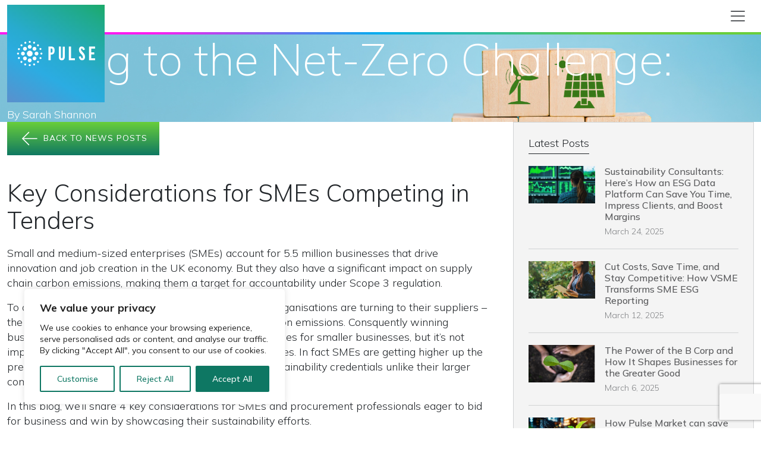

--- FILE ---
content_type: text/html; charset=utf-8
request_url: https://www.google.com/recaptcha/api2/anchor?ar=1&k=6Lfx6M0qAAAAACU2QlYevWRzdNueNKJr22Dx40CZ&co=aHR0cHM6Ly9wdWxzZW1hcmtldC5jb206NDQz&hl=en&v=PoyoqOPhxBO7pBk68S4YbpHZ&size=invisible&anchor-ms=20000&execute-ms=30000&cb=bbm6vwxw8uy1
body_size: 48393
content:
<!DOCTYPE HTML><html dir="ltr" lang="en"><head><meta http-equiv="Content-Type" content="text/html; charset=UTF-8">
<meta http-equiv="X-UA-Compatible" content="IE=edge">
<title>reCAPTCHA</title>
<style type="text/css">
/* cyrillic-ext */
@font-face {
  font-family: 'Roboto';
  font-style: normal;
  font-weight: 400;
  font-stretch: 100%;
  src: url(//fonts.gstatic.com/s/roboto/v48/KFO7CnqEu92Fr1ME7kSn66aGLdTylUAMa3GUBHMdazTgWw.woff2) format('woff2');
  unicode-range: U+0460-052F, U+1C80-1C8A, U+20B4, U+2DE0-2DFF, U+A640-A69F, U+FE2E-FE2F;
}
/* cyrillic */
@font-face {
  font-family: 'Roboto';
  font-style: normal;
  font-weight: 400;
  font-stretch: 100%;
  src: url(//fonts.gstatic.com/s/roboto/v48/KFO7CnqEu92Fr1ME7kSn66aGLdTylUAMa3iUBHMdazTgWw.woff2) format('woff2');
  unicode-range: U+0301, U+0400-045F, U+0490-0491, U+04B0-04B1, U+2116;
}
/* greek-ext */
@font-face {
  font-family: 'Roboto';
  font-style: normal;
  font-weight: 400;
  font-stretch: 100%;
  src: url(//fonts.gstatic.com/s/roboto/v48/KFO7CnqEu92Fr1ME7kSn66aGLdTylUAMa3CUBHMdazTgWw.woff2) format('woff2');
  unicode-range: U+1F00-1FFF;
}
/* greek */
@font-face {
  font-family: 'Roboto';
  font-style: normal;
  font-weight: 400;
  font-stretch: 100%;
  src: url(//fonts.gstatic.com/s/roboto/v48/KFO7CnqEu92Fr1ME7kSn66aGLdTylUAMa3-UBHMdazTgWw.woff2) format('woff2');
  unicode-range: U+0370-0377, U+037A-037F, U+0384-038A, U+038C, U+038E-03A1, U+03A3-03FF;
}
/* math */
@font-face {
  font-family: 'Roboto';
  font-style: normal;
  font-weight: 400;
  font-stretch: 100%;
  src: url(//fonts.gstatic.com/s/roboto/v48/KFO7CnqEu92Fr1ME7kSn66aGLdTylUAMawCUBHMdazTgWw.woff2) format('woff2');
  unicode-range: U+0302-0303, U+0305, U+0307-0308, U+0310, U+0312, U+0315, U+031A, U+0326-0327, U+032C, U+032F-0330, U+0332-0333, U+0338, U+033A, U+0346, U+034D, U+0391-03A1, U+03A3-03A9, U+03B1-03C9, U+03D1, U+03D5-03D6, U+03F0-03F1, U+03F4-03F5, U+2016-2017, U+2034-2038, U+203C, U+2040, U+2043, U+2047, U+2050, U+2057, U+205F, U+2070-2071, U+2074-208E, U+2090-209C, U+20D0-20DC, U+20E1, U+20E5-20EF, U+2100-2112, U+2114-2115, U+2117-2121, U+2123-214F, U+2190, U+2192, U+2194-21AE, U+21B0-21E5, U+21F1-21F2, U+21F4-2211, U+2213-2214, U+2216-22FF, U+2308-230B, U+2310, U+2319, U+231C-2321, U+2336-237A, U+237C, U+2395, U+239B-23B7, U+23D0, U+23DC-23E1, U+2474-2475, U+25AF, U+25B3, U+25B7, U+25BD, U+25C1, U+25CA, U+25CC, U+25FB, U+266D-266F, U+27C0-27FF, U+2900-2AFF, U+2B0E-2B11, U+2B30-2B4C, U+2BFE, U+3030, U+FF5B, U+FF5D, U+1D400-1D7FF, U+1EE00-1EEFF;
}
/* symbols */
@font-face {
  font-family: 'Roboto';
  font-style: normal;
  font-weight: 400;
  font-stretch: 100%;
  src: url(//fonts.gstatic.com/s/roboto/v48/KFO7CnqEu92Fr1ME7kSn66aGLdTylUAMaxKUBHMdazTgWw.woff2) format('woff2');
  unicode-range: U+0001-000C, U+000E-001F, U+007F-009F, U+20DD-20E0, U+20E2-20E4, U+2150-218F, U+2190, U+2192, U+2194-2199, U+21AF, U+21E6-21F0, U+21F3, U+2218-2219, U+2299, U+22C4-22C6, U+2300-243F, U+2440-244A, U+2460-24FF, U+25A0-27BF, U+2800-28FF, U+2921-2922, U+2981, U+29BF, U+29EB, U+2B00-2BFF, U+4DC0-4DFF, U+FFF9-FFFB, U+10140-1018E, U+10190-1019C, U+101A0, U+101D0-101FD, U+102E0-102FB, U+10E60-10E7E, U+1D2C0-1D2D3, U+1D2E0-1D37F, U+1F000-1F0FF, U+1F100-1F1AD, U+1F1E6-1F1FF, U+1F30D-1F30F, U+1F315, U+1F31C, U+1F31E, U+1F320-1F32C, U+1F336, U+1F378, U+1F37D, U+1F382, U+1F393-1F39F, U+1F3A7-1F3A8, U+1F3AC-1F3AF, U+1F3C2, U+1F3C4-1F3C6, U+1F3CA-1F3CE, U+1F3D4-1F3E0, U+1F3ED, U+1F3F1-1F3F3, U+1F3F5-1F3F7, U+1F408, U+1F415, U+1F41F, U+1F426, U+1F43F, U+1F441-1F442, U+1F444, U+1F446-1F449, U+1F44C-1F44E, U+1F453, U+1F46A, U+1F47D, U+1F4A3, U+1F4B0, U+1F4B3, U+1F4B9, U+1F4BB, U+1F4BF, U+1F4C8-1F4CB, U+1F4D6, U+1F4DA, U+1F4DF, U+1F4E3-1F4E6, U+1F4EA-1F4ED, U+1F4F7, U+1F4F9-1F4FB, U+1F4FD-1F4FE, U+1F503, U+1F507-1F50B, U+1F50D, U+1F512-1F513, U+1F53E-1F54A, U+1F54F-1F5FA, U+1F610, U+1F650-1F67F, U+1F687, U+1F68D, U+1F691, U+1F694, U+1F698, U+1F6AD, U+1F6B2, U+1F6B9-1F6BA, U+1F6BC, U+1F6C6-1F6CF, U+1F6D3-1F6D7, U+1F6E0-1F6EA, U+1F6F0-1F6F3, U+1F6F7-1F6FC, U+1F700-1F7FF, U+1F800-1F80B, U+1F810-1F847, U+1F850-1F859, U+1F860-1F887, U+1F890-1F8AD, U+1F8B0-1F8BB, U+1F8C0-1F8C1, U+1F900-1F90B, U+1F93B, U+1F946, U+1F984, U+1F996, U+1F9E9, U+1FA00-1FA6F, U+1FA70-1FA7C, U+1FA80-1FA89, U+1FA8F-1FAC6, U+1FACE-1FADC, U+1FADF-1FAE9, U+1FAF0-1FAF8, U+1FB00-1FBFF;
}
/* vietnamese */
@font-face {
  font-family: 'Roboto';
  font-style: normal;
  font-weight: 400;
  font-stretch: 100%;
  src: url(//fonts.gstatic.com/s/roboto/v48/KFO7CnqEu92Fr1ME7kSn66aGLdTylUAMa3OUBHMdazTgWw.woff2) format('woff2');
  unicode-range: U+0102-0103, U+0110-0111, U+0128-0129, U+0168-0169, U+01A0-01A1, U+01AF-01B0, U+0300-0301, U+0303-0304, U+0308-0309, U+0323, U+0329, U+1EA0-1EF9, U+20AB;
}
/* latin-ext */
@font-face {
  font-family: 'Roboto';
  font-style: normal;
  font-weight: 400;
  font-stretch: 100%;
  src: url(//fonts.gstatic.com/s/roboto/v48/KFO7CnqEu92Fr1ME7kSn66aGLdTylUAMa3KUBHMdazTgWw.woff2) format('woff2');
  unicode-range: U+0100-02BA, U+02BD-02C5, U+02C7-02CC, U+02CE-02D7, U+02DD-02FF, U+0304, U+0308, U+0329, U+1D00-1DBF, U+1E00-1E9F, U+1EF2-1EFF, U+2020, U+20A0-20AB, U+20AD-20C0, U+2113, U+2C60-2C7F, U+A720-A7FF;
}
/* latin */
@font-face {
  font-family: 'Roboto';
  font-style: normal;
  font-weight: 400;
  font-stretch: 100%;
  src: url(//fonts.gstatic.com/s/roboto/v48/KFO7CnqEu92Fr1ME7kSn66aGLdTylUAMa3yUBHMdazQ.woff2) format('woff2');
  unicode-range: U+0000-00FF, U+0131, U+0152-0153, U+02BB-02BC, U+02C6, U+02DA, U+02DC, U+0304, U+0308, U+0329, U+2000-206F, U+20AC, U+2122, U+2191, U+2193, U+2212, U+2215, U+FEFF, U+FFFD;
}
/* cyrillic-ext */
@font-face {
  font-family: 'Roboto';
  font-style: normal;
  font-weight: 500;
  font-stretch: 100%;
  src: url(//fonts.gstatic.com/s/roboto/v48/KFO7CnqEu92Fr1ME7kSn66aGLdTylUAMa3GUBHMdazTgWw.woff2) format('woff2');
  unicode-range: U+0460-052F, U+1C80-1C8A, U+20B4, U+2DE0-2DFF, U+A640-A69F, U+FE2E-FE2F;
}
/* cyrillic */
@font-face {
  font-family: 'Roboto';
  font-style: normal;
  font-weight: 500;
  font-stretch: 100%;
  src: url(//fonts.gstatic.com/s/roboto/v48/KFO7CnqEu92Fr1ME7kSn66aGLdTylUAMa3iUBHMdazTgWw.woff2) format('woff2');
  unicode-range: U+0301, U+0400-045F, U+0490-0491, U+04B0-04B1, U+2116;
}
/* greek-ext */
@font-face {
  font-family: 'Roboto';
  font-style: normal;
  font-weight: 500;
  font-stretch: 100%;
  src: url(//fonts.gstatic.com/s/roboto/v48/KFO7CnqEu92Fr1ME7kSn66aGLdTylUAMa3CUBHMdazTgWw.woff2) format('woff2');
  unicode-range: U+1F00-1FFF;
}
/* greek */
@font-face {
  font-family: 'Roboto';
  font-style: normal;
  font-weight: 500;
  font-stretch: 100%;
  src: url(//fonts.gstatic.com/s/roboto/v48/KFO7CnqEu92Fr1ME7kSn66aGLdTylUAMa3-UBHMdazTgWw.woff2) format('woff2');
  unicode-range: U+0370-0377, U+037A-037F, U+0384-038A, U+038C, U+038E-03A1, U+03A3-03FF;
}
/* math */
@font-face {
  font-family: 'Roboto';
  font-style: normal;
  font-weight: 500;
  font-stretch: 100%;
  src: url(//fonts.gstatic.com/s/roboto/v48/KFO7CnqEu92Fr1ME7kSn66aGLdTylUAMawCUBHMdazTgWw.woff2) format('woff2');
  unicode-range: U+0302-0303, U+0305, U+0307-0308, U+0310, U+0312, U+0315, U+031A, U+0326-0327, U+032C, U+032F-0330, U+0332-0333, U+0338, U+033A, U+0346, U+034D, U+0391-03A1, U+03A3-03A9, U+03B1-03C9, U+03D1, U+03D5-03D6, U+03F0-03F1, U+03F4-03F5, U+2016-2017, U+2034-2038, U+203C, U+2040, U+2043, U+2047, U+2050, U+2057, U+205F, U+2070-2071, U+2074-208E, U+2090-209C, U+20D0-20DC, U+20E1, U+20E5-20EF, U+2100-2112, U+2114-2115, U+2117-2121, U+2123-214F, U+2190, U+2192, U+2194-21AE, U+21B0-21E5, U+21F1-21F2, U+21F4-2211, U+2213-2214, U+2216-22FF, U+2308-230B, U+2310, U+2319, U+231C-2321, U+2336-237A, U+237C, U+2395, U+239B-23B7, U+23D0, U+23DC-23E1, U+2474-2475, U+25AF, U+25B3, U+25B7, U+25BD, U+25C1, U+25CA, U+25CC, U+25FB, U+266D-266F, U+27C0-27FF, U+2900-2AFF, U+2B0E-2B11, U+2B30-2B4C, U+2BFE, U+3030, U+FF5B, U+FF5D, U+1D400-1D7FF, U+1EE00-1EEFF;
}
/* symbols */
@font-face {
  font-family: 'Roboto';
  font-style: normal;
  font-weight: 500;
  font-stretch: 100%;
  src: url(//fonts.gstatic.com/s/roboto/v48/KFO7CnqEu92Fr1ME7kSn66aGLdTylUAMaxKUBHMdazTgWw.woff2) format('woff2');
  unicode-range: U+0001-000C, U+000E-001F, U+007F-009F, U+20DD-20E0, U+20E2-20E4, U+2150-218F, U+2190, U+2192, U+2194-2199, U+21AF, U+21E6-21F0, U+21F3, U+2218-2219, U+2299, U+22C4-22C6, U+2300-243F, U+2440-244A, U+2460-24FF, U+25A0-27BF, U+2800-28FF, U+2921-2922, U+2981, U+29BF, U+29EB, U+2B00-2BFF, U+4DC0-4DFF, U+FFF9-FFFB, U+10140-1018E, U+10190-1019C, U+101A0, U+101D0-101FD, U+102E0-102FB, U+10E60-10E7E, U+1D2C0-1D2D3, U+1D2E0-1D37F, U+1F000-1F0FF, U+1F100-1F1AD, U+1F1E6-1F1FF, U+1F30D-1F30F, U+1F315, U+1F31C, U+1F31E, U+1F320-1F32C, U+1F336, U+1F378, U+1F37D, U+1F382, U+1F393-1F39F, U+1F3A7-1F3A8, U+1F3AC-1F3AF, U+1F3C2, U+1F3C4-1F3C6, U+1F3CA-1F3CE, U+1F3D4-1F3E0, U+1F3ED, U+1F3F1-1F3F3, U+1F3F5-1F3F7, U+1F408, U+1F415, U+1F41F, U+1F426, U+1F43F, U+1F441-1F442, U+1F444, U+1F446-1F449, U+1F44C-1F44E, U+1F453, U+1F46A, U+1F47D, U+1F4A3, U+1F4B0, U+1F4B3, U+1F4B9, U+1F4BB, U+1F4BF, U+1F4C8-1F4CB, U+1F4D6, U+1F4DA, U+1F4DF, U+1F4E3-1F4E6, U+1F4EA-1F4ED, U+1F4F7, U+1F4F9-1F4FB, U+1F4FD-1F4FE, U+1F503, U+1F507-1F50B, U+1F50D, U+1F512-1F513, U+1F53E-1F54A, U+1F54F-1F5FA, U+1F610, U+1F650-1F67F, U+1F687, U+1F68D, U+1F691, U+1F694, U+1F698, U+1F6AD, U+1F6B2, U+1F6B9-1F6BA, U+1F6BC, U+1F6C6-1F6CF, U+1F6D3-1F6D7, U+1F6E0-1F6EA, U+1F6F0-1F6F3, U+1F6F7-1F6FC, U+1F700-1F7FF, U+1F800-1F80B, U+1F810-1F847, U+1F850-1F859, U+1F860-1F887, U+1F890-1F8AD, U+1F8B0-1F8BB, U+1F8C0-1F8C1, U+1F900-1F90B, U+1F93B, U+1F946, U+1F984, U+1F996, U+1F9E9, U+1FA00-1FA6F, U+1FA70-1FA7C, U+1FA80-1FA89, U+1FA8F-1FAC6, U+1FACE-1FADC, U+1FADF-1FAE9, U+1FAF0-1FAF8, U+1FB00-1FBFF;
}
/* vietnamese */
@font-face {
  font-family: 'Roboto';
  font-style: normal;
  font-weight: 500;
  font-stretch: 100%;
  src: url(//fonts.gstatic.com/s/roboto/v48/KFO7CnqEu92Fr1ME7kSn66aGLdTylUAMa3OUBHMdazTgWw.woff2) format('woff2');
  unicode-range: U+0102-0103, U+0110-0111, U+0128-0129, U+0168-0169, U+01A0-01A1, U+01AF-01B0, U+0300-0301, U+0303-0304, U+0308-0309, U+0323, U+0329, U+1EA0-1EF9, U+20AB;
}
/* latin-ext */
@font-face {
  font-family: 'Roboto';
  font-style: normal;
  font-weight: 500;
  font-stretch: 100%;
  src: url(//fonts.gstatic.com/s/roboto/v48/KFO7CnqEu92Fr1ME7kSn66aGLdTylUAMa3KUBHMdazTgWw.woff2) format('woff2');
  unicode-range: U+0100-02BA, U+02BD-02C5, U+02C7-02CC, U+02CE-02D7, U+02DD-02FF, U+0304, U+0308, U+0329, U+1D00-1DBF, U+1E00-1E9F, U+1EF2-1EFF, U+2020, U+20A0-20AB, U+20AD-20C0, U+2113, U+2C60-2C7F, U+A720-A7FF;
}
/* latin */
@font-face {
  font-family: 'Roboto';
  font-style: normal;
  font-weight: 500;
  font-stretch: 100%;
  src: url(//fonts.gstatic.com/s/roboto/v48/KFO7CnqEu92Fr1ME7kSn66aGLdTylUAMa3yUBHMdazQ.woff2) format('woff2');
  unicode-range: U+0000-00FF, U+0131, U+0152-0153, U+02BB-02BC, U+02C6, U+02DA, U+02DC, U+0304, U+0308, U+0329, U+2000-206F, U+20AC, U+2122, U+2191, U+2193, U+2212, U+2215, U+FEFF, U+FFFD;
}
/* cyrillic-ext */
@font-face {
  font-family: 'Roboto';
  font-style: normal;
  font-weight: 900;
  font-stretch: 100%;
  src: url(//fonts.gstatic.com/s/roboto/v48/KFO7CnqEu92Fr1ME7kSn66aGLdTylUAMa3GUBHMdazTgWw.woff2) format('woff2');
  unicode-range: U+0460-052F, U+1C80-1C8A, U+20B4, U+2DE0-2DFF, U+A640-A69F, U+FE2E-FE2F;
}
/* cyrillic */
@font-face {
  font-family: 'Roboto';
  font-style: normal;
  font-weight: 900;
  font-stretch: 100%;
  src: url(//fonts.gstatic.com/s/roboto/v48/KFO7CnqEu92Fr1ME7kSn66aGLdTylUAMa3iUBHMdazTgWw.woff2) format('woff2');
  unicode-range: U+0301, U+0400-045F, U+0490-0491, U+04B0-04B1, U+2116;
}
/* greek-ext */
@font-face {
  font-family: 'Roboto';
  font-style: normal;
  font-weight: 900;
  font-stretch: 100%;
  src: url(//fonts.gstatic.com/s/roboto/v48/KFO7CnqEu92Fr1ME7kSn66aGLdTylUAMa3CUBHMdazTgWw.woff2) format('woff2');
  unicode-range: U+1F00-1FFF;
}
/* greek */
@font-face {
  font-family: 'Roboto';
  font-style: normal;
  font-weight: 900;
  font-stretch: 100%;
  src: url(//fonts.gstatic.com/s/roboto/v48/KFO7CnqEu92Fr1ME7kSn66aGLdTylUAMa3-UBHMdazTgWw.woff2) format('woff2');
  unicode-range: U+0370-0377, U+037A-037F, U+0384-038A, U+038C, U+038E-03A1, U+03A3-03FF;
}
/* math */
@font-face {
  font-family: 'Roboto';
  font-style: normal;
  font-weight: 900;
  font-stretch: 100%;
  src: url(//fonts.gstatic.com/s/roboto/v48/KFO7CnqEu92Fr1ME7kSn66aGLdTylUAMawCUBHMdazTgWw.woff2) format('woff2');
  unicode-range: U+0302-0303, U+0305, U+0307-0308, U+0310, U+0312, U+0315, U+031A, U+0326-0327, U+032C, U+032F-0330, U+0332-0333, U+0338, U+033A, U+0346, U+034D, U+0391-03A1, U+03A3-03A9, U+03B1-03C9, U+03D1, U+03D5-03D6, U+03F0-03F1, U+03F4-03F5, U+2016-2017, U+2034-2038, U+203C, U+2040, U+2043, U+2047, U+2050, U+2057, U+205F, U+2070-2071, U+2074-208E, U+2090-209C, U+20D0-20DC, U+20E1, U+20E5-20EF, U+2100-2112, U+2114-2115, U+2117-2121, U+2123-214F, U+2190, U+2192, U+2194-21AE, U+21B0-21E5, U+21F1-21F2, U+21F4-2211, U+2213-2214, U+2216-22FF, U+2308-230B, U+2310, U+2319, U+231C-2321, U+2336-237A, U+237C, U+2395, U+239B-23B7, U+23D0, U+23DC-23E1, U+2474-2475, U+25AF, U+25B3, U+25B7, U+25BD, U+25C1, U+25CA, U+25CC, U+25FB, U+266D-266F, U+27C0-27FF, U+2900-2AFF, U+2B0E-2B11, U+2B30-2B4C, U+2BFE, U+3030, U+FF5B, U+FF5D, U+1D400-1D7FF, U+1EE00-1EEFF;
}
/* symbols */
@font-face {
  font-family: 'Roboto';
  font-style: normal;
  font-weight: 900;
  font-stretch: 100%;
  src: url(//fonts.gstatic.com/s/roboto/v48/KFO7CnqEu92Fr1ME7kSn66aGLdTylUAMaxKUBHMdazTgWw.woff2) format('woff2');
  unicode-range: U+0001-000C, U+000E-001F, U+007F-009F, U+20DD-20E0, U+20E2-20E4, U+2150-218F, U+2190, U+2192, U+2194-2199, U+21AF, U+21E6-21F0, U+21F3, U+2218-2219, U+2299, U+22C4-22C6, U+2300-243F, U+2440-244A, U+2460-24FF, U+25A0-27BF, U+2800-28FF, U+2921-2922, U+2981, U+29BF, U+29EB, U+2B00-2BFF, U+4DC0-4DFF, U+FFF9-FFFB, U+10140-1018E, U+10190-1019C, U+101A0, U+101D0-101FD, U+102E0-102FB, U+10E60-10E7E, U+1D2C0-1D2D3, U+1D2E0-1D37F, U+1F000-1F0FF, U+1F100-1F1AD, U+1F1E6-1F1FF, U+1F30D-1F30F, U+1F315, U+1F31C, U+1F31E, U+1F320-1F32C, U+1F336, U+1F378, U+1F37D, U+1F382, U+1F393-1F39F, U+1F3A7-1F3A8, U+1F3AC-1F3AF, U+1F3C2, U+1F3C4-1F3C6, U+1F3CA-1F3CE, U+1F3D4-1F3E0, U+1F3ED, U+1F3F1-1F3F3, U+1F3F5-1F3F7, U+1F408, U+1F415, U+1F41F, U+1F426, U+1F43F, U+1F441-1F442, U+1F444, U+1F446-1F449, U+1F44C-1F44E, U+1F453, U+1F46A, U+1F47D, U+1F4A3, U+1F4B0, U+1F4B3, U+1F4B9, U+1F4BB, U+1F4BF, U+1F4C8-1F4CB, U+1F4D6, U+1F4DA, U+1F4DF, U+1F4E3-1F4E6, U+1F4EA-1F4ED, U+1F4F7, U+1F4F9-1F4FB, U+1F4FD-1F4FE, U+1F503, U+1F507-1F50B, U+1F50D, U+1F512-1F513, U+1F53E-1F54A, U+1F54F-1F5FA, U+1F610, U+1F650-1F67F, U+1F687, U+1F68D, U+1F691, U+1F694, U+1F698, U+1F6AD, U+1F6B2, U+1F6B9-1F6BA, U+1F6BC, U+1F6C6-1F6CF, U+1F6D3-1F6D7, U+1F6E0-1F6EA, U+1F6F0-1F6F3, U+1F6F7-1F6FC, U+1F700-1F7FF, U+1F800-1F80B, U+1F810-1F847, U+1F850-1F859, U+1F860-1F887, U+1F890-1F8AD, U+1F8B0-1F8BB, U+1F8C0-1F8C1, U+1F900-1F90B, U+1F93B, U+1F946, U+1F984, U+1F996, U+1F9E9, U+1FA00-1FA6F, U+1FA70-1FA7C, U+1FA80-1FA89, U+1FA8F-1FAC6, U+1FACE-1FADC, U+1FADF-1FAE9, U+1FAF0-1FAF8, U+1FB00-1FBFF;
}
/* vietnamese */
@font-face {
  font-family: 'Roboto';
  font-style: normal;
  font-weight: 900;
  font-stretch: 100%;
  src: url(//fonts.gstatic.com/s/roboto/v48/KFO7CnqEu92Fr1ME7kSn66aGLdTylUAMa3OUBHMdazTgWw.woff2) format('woff2');
  unicode-range: U+0102-0103, U+0110-0111, U+0128-0129, U+0168-0169, U+01A0-01A1, U+01AF-01B0, U+0300-0301, U+0303-0304, U+0308-0309, U+0323, U+0329, U+1EA0-1EF9, U+20AB;
}
/* latin-ext */
@font-face {
  font-family: 'Roboto';
  font-style: normal;
  font-weight: 900;
  font-stretch: 100%;
  src: url(//fonts.gstatic.com/s/roboto/v48/KFO7CnqEu92Fr1ME7kSn66aGLdTylUAMa3KUBHMdazTgWw.woff2) format('woff2');
  unicode-range: U+0100-02BA, U+02BD-02C5, U+02C7-02CC, U+02CE-02D7, U+02DD-02FF, U+0304, U+0308, U+0329, U+1D00-1DBF, U+1E00-1E9F, U+1EF2-1EFF, U+2020, U+20A0-20AB, U+20AD-20C0, U+2113, U+2C60-2C7F, U+A720-A7FF;
}
/* latin */
@font-face {
  font-family: 'Roboto';
  font-style: normal;
  font-weight: 900;
  font-stretch: 100%;
  src: url(//fonts.gstatic.com/s/roboto/v48/KFO7CnqEu92Fr1ME7kSn66aGLdTylUAMa3yUBHMdazQ.woff2) format('woff2');
  unicode-range: U+0000-00FF, U+0131, U+0152-0153, U+02BB-02BC, U+02C6, U+02DA, U+02DC, U+0304, U+0308, U+0329, U+2000-206F, U+20AC, U+2122, U+2191, U+2193, U+2212, U+2215, U+FEFF, U+FFFD;
}

</style>
<link rel="stylesheet" type="text/css" href="https://www.gstatic.com/recaptcha/releases/PoyoqOPhxBO7pBk68S4YbpHZ/styles__ltr.css">
<script nonce="Jb7HktUmk00w9uGY9zYglg" type="text/javascript">window['__recaptcha_api'] = 'https://www.google.com/recaptcha/api2/';</script>
<script type="text/javascript" src="https://www.gstatic.com/recaptcha/releases/PoyoqOPhxBO7pBk68S4YbpHZ/recaptcha__en.js" nonce="Jb7HktUmk00w9uGY9zYglg">
      
    </script></head>
<body><div id="rc-anchor-alert" class="rc-anchor-alert"></div>
<input type="hidden" id="recaptcha-token" value="[base64]">
<script type="text/javascript" nonce="Jb7HktUmk00w9uGY9zYglg">
      recaptcha.anchor.Main.init("[\x22ainput\x22,[\x22bgdata\x22,\x22\x22,\[base64]/[base64]/bmV3IFpbdF0obVswXSk6Sz09Mj9uZXcgWlt0XShtWzBdLG1bMV0pOks9PTM/bmV3IFpbdF0obVswXSxtWzFdLG1bMl0pOks9PTQ/[base64]/[base64]/[base64]/[base64]/[base64]/[base64]/[base64]/[base64]/[base64]/[base64]/[base64]/[base64]/[base64]/[base64]\\u003d\\u003d\x22,\[base64]\\u003d\\u003d\x22,\x22eXrCj8ORwr/Ds8KIFHrDr8OdwpXCn0p5TGHCoMO/FcKDM3fDq8OpAsOROm/DsMOdDcKrWxPDi8KuG8ODw7wjw7NGwrbCjMOWB8K0w7UMw4paU1/CqsO/YsKpwrDCusOpwrl9w4PCrcOhZUokwqfDmcO0wotTw4nDtMKTw68BwoDCjEDDondWNgdTw60ywq/ClVfCqyTCkFFfdUEbSMOaEMO2wrvClD/Djw3CnsOocHU8e8KGZjExw7s9R2R5woIlwoTChMKLw7XDtcOTUzRGw6LCjsOxw6NBI8K5NgDCusOnw5gSwqI/QDXDtsOmLwZaNAnDii/ChQ48w7ITwooTKsOMwoxHfsOVw5kLcMOFw4Q2JEsWFyZiwoLCphwPeXjCmmAEI8KxSCEON1hdWjtlNsOQw6LCucKKw6dIw6EKZcKSJcOYwqp1wqHDi8OCIBwgNx3DncOLw7tudcOTwpfCvFZfw4/DuQHChsKRCMKVw6xuOlM7EDVdwpllQBLDncKxDcO2eMKOeMK0wrzDvcOsaFhsFAHCrsOHdW/CikDDuxAWw7dFGMOdwqtZw5rCu1tvw6HDqcK5wrhEMcKzwofCg1/DhMKzw6ZAJhAVwrDCt8OkwqPCugYTSWkfN3PCp8K5wq/CuMOywqZEw6Ilw4zCsMOZw7VveV/CvEDDqHBfa3/DpcKoHsK2C0J7w7/[base64]/w6MlN8OFwrwRBD3DqMKvQsOAw7jDnsOcwqLCtg/DqsOHw5x5H8ORacOAfA7CvjTCgMKQPF7Dk8KKBcKEAUjDhsOsOBc5w7nDjsKfB8OmIkzCghvDiMK6wrbDslkdXWI/wrkzwrc2w5zCsGLDvcKewo/[base64]/[base64]/CkE4IFTAbw7DCplYzc8KtDsOwRjjDp2hxCsKLw6N/RsOPwqp/WsOgwrfCoGVJU2dfKhNSMMKqw5LDjMKATcKJw5Fnw6/Cm2XCr3JXwoDCq1LCq8K1wqs3wpTDkmLCmGx5w74uw6TDrAEFwqEPw6XCv27CtQx7CGRSRypWw4rCu8OjGMKdSiAjTsORwrrCucO7w4fCm8ObwqkBAx7Dp2Nbw6NVccO3wqnDt3rDncKVw4wmw7TCosK0Ux7Co8Ozw4fDnUV/[base64]/CcKXGEPDv0PCtMKEHBAPw7ASXTbClyFAwoHCncOgaMK8ZMOaCsKqw4LCs8ONwrdmw7daaTnDtE1QXWNhw51uecKxwq0wwoHDthkhH8ObFzVhdcO7wrTDhAtmwrFnDXnDoQ7CmSTCk0TDl8K5TcKRwq0PEjhEw750w5powrJdZG/Cs8O3TgfDuS5mIcK1w5/ClxJ3aU3DtQjCjcKowqgJwrcuBBxGUMKZwrBgw71Bw6N+WxQzdsOHwoNtw5TDnMO9D8OaUU5RTMOcBANtIzjDp8ODGcOgO8OVd8Kvw47CtcOMw4Q2w7AHw7zCoFdtWmhHwrDDicKPwrpqw70Fb1YDw7nDjmrDo8OBc0bCrcOVw6DClj/[base64]/DnsKvMxLDlMKsw7DCr8Kgw5oYBcKSSi95VkrClcOmwoNxNXXCn8K/wopVZRx6wqIVFV7DnATCqlEUw4fDoHXCncOPM8Kyw6gbw7YiWBYFYjdbw6vDsQ9lwr7Cvw7Cvyd/[base64]/DmRLDksOpwqwxw5PDnMK+K8K5DsKkJGXCr3USwrLCiMOsw5PDtMOIEsOrCC4GwpFRMGjDqsK0wp1Mw4HDiHfDm3XCrcOWfsO/w70Fw5USemnCrE3DqyFHbDLCriLDiMOYCGnDm1wnwpHClcO3wqTDi1tew6FPFWrCjzJqw4/Dg8OTMcOHbT5uAEbCvyPCrsOpwrrDvMOYwpzDpcOdwqdhw7TCoMOQfQR4wrBkwqfCt17Do8OOw6MlTsOLw4UWB8Kqw7xdw68MfUDDosKVXcOXV8OTwonDlMOVwr97elB9w7fDsFsablzCiMK0I05iw4nDicK+w6hGacOVOUt/McKkB8OywqnChsKKEMKpwq7CtMK6a8KyYcOqQTMcw6IIRmMXX8OAfFFbK1/ChcKfwqdTfDFaZMKOw4rDn3QyNAIFD8KKw7rDnsOuwq3DrMO0K8OBw6zDn8KZeFvCgcO5w47DgcK1w4p6IMOAwrzCon7DuBvCtMKLw6bDk1fDmnR2JX4Jw4hBIsKxAcKow68Ow78fw67CicO/w6Ijw4fDqm49w7MLesKmGA/DrHoAw71qwqt7Qh7Dqw00wog5acOCwqkfEMKOw6VXwqJwTsOfAns0HcOCOMKqXRs1w4R1OmPDkcOcVsK5wqHCsV/DpDjCnMKZw7bDinszSsOiw7vDt8OobcOow7Blwr/[base64]/wpEtYsKdXgXDmsK7woLDmknDnybDsUogw7nCnXvDnsKUZ8OZURFZM0/ClsKmwqJdw5Rsw6dIw5DDmsKIfMKzacKfwqh+KQ1eTMOheXMvwp05NWY8wq0PwoFBTT8+BVpswr3DngjDmG3CocOhwqM7w6HCt0LDh8KnaUfDv059wpfCjBl/TR3DgQpJw67DnwYxw5TCi8O1wpbCoDLCoSrDmEkbWkcTwojCoGIGwrbCn8O+wp/DqV4jw7w+FRfDkTZxwqHCs8OKDzbCncOEPw3CnTrCnMOvw6bCkMKBwrHDs8OkfXbCmsKMeC82DsKFwrLDlRA0XlIjbMKLRcKYQnzDmXbCh8KMXwHDi8OwKMOofsOVwqU9K8KmfsO9TWJsUcK3w7NvTETCosO6UMOqSMO9fU/ChMOOw7TCrsKDAibCsnAQw4ApwrDDmcOCw7sMwqBrw4vDkMOywrckwrknw6Qjw4TCvcKqwq3DmDTCtcOxDBfDgELCrjjDtwnClMOcOMO0B8Oqw6zCmMKcfznChcOKw5sXSk/ChcKgZMKjbcOzOcOvKmDCkwnCpDnDoHIJPEYzRFQYw5QVw5vChSjDg8KIU2wxPCHDg8KEw580w5hodgXCvsOWwp7Dk8OHw6jChivDuMO2w6YpwqfDvcKRw5F0EwLDqsKMcMK2FsK/[base64]/[base64]/w4DCmksjM2rClsKtw6DDksKjw73CowZtG1oiw6Yww7DCn0ltAV/ChGPDm8O+wpjDinTCsMOxFHzCsMKsQ1HDp8O+w4kLUsOOw77DmG/DnsOxPsKkY8OWwobDoWzDjsKUTMKPwq/[base64]/HMOQw5nDuMOPSsOGw5QtFcOPwoDCnDnDgABGZg9wMMKvw7M3w5Qqb3EawqDDgFnCgcKlH8OFfGDCtcKGw41dw4INZ8KTHHbClAHCkMOswrx6fMKLQ0Uhw5nCtsOUw5tAw77DtsK9WMOjC0tOwopyKkJdwowtwp/[base64]/CtSfCvMOlw6ZLw6zCvUbCo8OCwqjCkSBHUsKKwo4kw6tLwq03QVHDnChuUSXDqcKEwp/CmzpOwrYFwokPwonCsMKkfMKLPSDDhMOKw4HCjMOTLcKtNAXDrTQbVcKtHClOw4vDrQ/DvMOFwpA9LUc5wpcSw6DChcKDw6PDt8K8wqsZBsObwpJ0wpnDtcKtIsKuw7FcUlzCoE/[base64]/ChcOQw4kXehzDuyTDrUFpw5ZnJ8OjwptRJsOGw6gZbsK2PsOMw6oEw7hMHhXCs8KaamnDvUTCukPCrsKYfMKHwoMMwr3Cmk9sATkTw6N9wpshbMOzXkrDiBphY2rDs8Kqw5pnUMK9W8KYwpAeSMOHw4pqUVYDwp/[base64]/CgsOwwoDDhMO0BwRvwqjDhsOkEkgTw7HDgEAxW8KUQlR1RDjDkcO3w6zChcOxQsO3C2lywp1SfCPCmMOhcDjCrMOmNMK/bmLCvsK/Nh0tEcOXRnLCg8OkasOMwqbCqwR+wrrCgFgLJMO9MMOJGV8xwpzChTFlw5stOjcaOFk2NsKHMVw2w6tOw6/ChRN1WRLCo2HClMKzdgcRw4pzw7d0dcOMckU4w5rCiMKpw44qwojDnyTDj8OFGzgDWDUVwoQdX8Kmw6rDiyYYw77CuDoVeDnDlsOGw6vCu8KuwpkQwqrDmAxQwobDvcO/F8KiwqBJwpDDmnLDoMO4OjlBQMKKw588W3UDw6wYP0A8VMO6IcOJwoXDhcOnIA44GxUmPcK2w61CwrIgFgnClkoIw7fDrXIkw4Mbw5bCtGk2WHnCjsO5w7hkIsKrwp7DrVvCl8OywrXCu8KgY8OGw57Dt0oDwrxHR8Kew6rDnMOUE38fw7rDq3jCmsOTQRLDkcOHwp/Di8OFwq/DmBbDnsOGw6XCvGkcN3kKVxBLBsKLFU4EdypMLBPCgBTCnU9WwpDDqTcWBsK4w6YnwrbCjgvDo1fCusKGw6g/[base64]/CmmxFw4HDi1wyw7EAwpsowqZ8D8OTPMOfw6lKXMOEwrFDUzdSwqoRFkBow60RPsO5wprDhwjDoMKHwrXCvhfCuSzCkMO/eMONesKNwrQVwoQwO8KjwroyQ8KRwpEmw5zDqz7DtmNEYF/DhhI6QsKvwprDl8OLcWzCgHhMwrkTw5A9wp7CshkqfmrCucOjwosbw7rDkcKfw4F7RXU8wobCosO2w4jDusOFwoNMdsKNworCqsKPTsO6McOLABpfK8Ohw4DClgw2wrrDukAgw4Nbw7/[base64]/w4ooa8KvD8KoHTE+w4d5wo12BS/DhMOeNQldwpXDiEvCtGzCoWvCvgzDg8OEwpxlw7B2wqF2MwPDt3/[base64]/[base64]/CkV/[base64]/[base64]/BAgoBgvCpR1Rw5lAd8Knw7HDrzduwpUZwp3DkSbCmmXCumbDjsKtwpxVAMKkHcK7w7NxwpjDqijDpsKLw6jDhMOfCcK4ZcO6Myonwr3CpGXCthHDjlRHw4JZw4bCmsO8w78YM8OIX8OZw4XDrMK0XsKNwpvChB/CiQPCpHvCq29pwpt/[base64]/[base64]/wogOwplfw6LDscOiw4vCohNPF0dfVRc8woXDgcO4wrbDkMKow6nDnl/CtgoHYwJ9P8KVJnvDjhw2w4XCpMKtOsOpwqFYLsKvwqjCgMKWwosjwo/DpMOow7TDlsK8TMKBaTfCmsKww7vCuDzDuRPDtMKwwqTCpDtWw7kKw51vwoXDocO2Vj9CQSHDqMKUNTfCmsKTw5jDnmofw7vDlA3DvsKfwq/[base64]/DjVgqJg7CgsOAwo0JX3ZMw6fDiVcQXCPChnMxMcKpdnRHwpnCpzPCuB8Nwr5pwpV+Kz3CksK/[base64]/AyBNwoIOworCsWFEw6BWNDAZHMOUHQHDiMOwwoLDi2LCmTo4cUk9EsKwZMODwr3DmwZZV2TCqcOCPcOBA0ZvDFhrwq7DihcvGUpbw6XCrcObw6NJwojDoGImaSwjw5fDnwA2wr7DlsOOw74gw40qM2LCisOvaMOEw4czIsKhw4ttMjTCoMOnb8OTTcOGVSzCsE7CqD/DqULCmsKqG8K8NsOECWbDvXrDhFPDisKEwrvCrcKHw5YyfMOPw5RdHS/DrGfCmF7CqHDDqFY/TQXCksOuw4PCvcOOwpnDnWIpTnrCigBfa8KzwqXCtMKXwpHDvw/DkRJcUFIIdGtbAknCnkXCl8KAwr/DksKYDMOIwpTDksOBcWvDnDHDkFbDucKLFMKawrHCucKkw5DCvMOiGgFCw7lzwrXCmwpxwrHCgMKIw5QSwrgXwpbCrMKbJDzDoW3Dl8Ohwq0Qw7wYS8KJw7TCkW/[base64]/[base64]/[base64]/DnVfCkcKUw4rDhsOkFsKmw4PDmMORNE0yfRAoS8OjE8Olw4XDq07CoTM0wrvCoMK3w5/DiyLDlELDiETDsUnCqllWwqM4wrZQw4gXwpbChDMSw7QNw4zCu8OzPMKyw64DbMKKw6TDsk/Cvk0EYWlVLsOmZXzCjcK8w5VGZCHChcK8BcOpLj1DwpAZay5+JzwKwrU/a2U4w5cMw7ZZXsOvw4lrc8O0wrrCk09RRcKkwr7ClMODSMOjZ8KrXmjDlcKaw7oyw6hRwo1vY8OVwox7w4XCnsOBH8KjKhnCnsKOwpnCmMKdMsOmWsOrw6QGw4EAdndqwqLDrcOewrbCoxvDvsKlw6Ihw4/DnFTCoiEsJ8KQw7PCiyYOADDCvgNpRcKGZMK5WsKcB2rDkit8wpfClcOUTUDCjGoXWsKyPMKFwqlASXnDuVBSwoHCj2lSwqHDqzohf8KHfMOaR3XCjMOmwoXDhn/Duyx3WMO6w5nDgMKuBQjCr8ONJ8O9w5N9W1jDrSgJw5LCsC4Tw4h3w7ZTwo/Cq8OkwqzCiUpjwpbDjxtURsKvH1AfW8K7Wmk+wrJDw6oSIW3DplbCi8Oqw5d8w4nDlsOPw6REw7RXw5xBwqHCkcO8ccOiXCFOFQXCq8KGw6wbwp/CisOYwqEWQDdzcXMMw4hxXsO5w5oKaMOAc21Fw5vCsMK5worCvX8/wp9Qwq/Cj0nCrxhhJcO8w7HDi8KCwrNBCQLDs3fChMKYwpRnw7kQw4NUwqh4wrgWfjPCmzJ6eDsOCcKaWSbDjcOqJlPChFISfFo2w5lCwqTCvTUJwp4hMwTDpABBw6vDrytJwq/[base64]/Dl8KtGMKEHzwgwqw6wqh5w753wrMqY8KgOS0XNAx7SsKUP1zCk8KMw4RrwqTDuCA1w5kOwoVJwod3UkEcIUknPMOMUCbClkzDj8OucXV3wqDDt8O6w5AbwrbDi0wLSTkSw5rCkMKHPsOcbcKRwqxhEH/Chg/DhVp7wpkpNsKAw5XCrcK9EcK0V1jDpcO7b8OwDsK/M07Ct8O6w4bCpgHDtg85woc4YsK9wrkew7bDj8K3KhjCp8OOwoMOETZFw7IdYhYTw6E6OsKEworDi8O/TXYZLADDvMKgw4/[base64]/woInB1fCpsKiw4x9eg84woRiCcK9fS7CqllfFUZow6ksacKVWMKNw4YRw4F5JsK5QQhHwrZ+woLDsMKxXENTw6fCsMKLw7XDk8O+OmnDvFEVw5bDskQZXcOyTkoBRxjDsFPCokZ/w5w7ZFAywq4uQsOxcxNcw7TDhS/DpsOsw4txwqLDisOewrrCiQIbL8K1woPCrsK9Z8Kddh3CrUzDqG/DicOvdMKyw4cewrXDqBk1wpZuwqjCgz0aw4DDj2PDqsO2wqPDqMOsC8KPUT1Vw5fDumcBPsKaw4oSw69Twp9OPRxyc8K1w7AKJ2llwolqwpXDty0rfMOZJiMCCS/CjnPDmWBpwodCwpXDrcOWPcObeG9TKcOuMMKyw6IwwrxgHDjDsyd/HMKEQH3DmjfDpsOpwq0QQsKof8KewpgVwrA3w5vDsy8Hw5c7wpxaQ8O7MEQuw5PCocKiLAnDkMOiw5RqwpVpwoIcaWDDs3bDhVHDtAssDzt5RMOmB8OPw48UdkbDi8K1w63Ds8KDAGTClz/[base64]/CsMK6wpXDlsKHUHPDp8KswpIAwpXCjwPCtwsKw6DDjnUWw7TCoMKjScOOwo/Dv8K8Ui0AwqfDm2wRHMKDwooIY8KZw5sSQCxBKMOjCcKrQWvDpQ1awoZMwp/DvsKUwqIjSMO7w5rChsOZwrzDm0DDuFVzwqbCpcKUwoDDnsO9S8KhwrAYA2pJbMOdw7jCjCUGJxDDvcO7RSlxwq7DryBZwrEfa8OgDcOUVcOMdks6DsOCwrXCpRNjwqEaKMK5w6EbXUHDjcOjw5nCjsKfacONaA/[base64]/[base64]/[base64]/wp/ChcKRTMOeBh/Dp8KWwoEEwq/CvMK/w7bDlnbCslENw4cnwo01w6HDmMKsw7bDoMKaTsK5NMKvw64KworCrcKxw5p9wr/CuX4YFMKhOcO8cH/CscKwMlbCtMOqwpQiw5pkwpAUY8KRMMKjwrkVw4nClmLDlcK2wqXCucOrEj1Aw40IV8KkVcKUUsKucsOibQXCsx4XwpnDj8ODwr7ChnN/ccKVeGoQcMOpw458wrR4GFzDtzxZw4JXw4jCicKdwrMxUMOFwqnCkcKsCFvCvsKJw7g+w7pKw4w+NsKHw5lNw78sVznDg03Cs8Kvw4oyw5lmw7nCgcK/CcKufSHDnMO2NsO0G2TCuMK8LAvCpUxWSEDDoT/Dk0YGSsObFMKYwprDrMK5OsKVwooyw6UsZ0M3wrMdw7DCu8OhfMKiw54Swp4yeMKzwqPCm8OzwrtTTsKKw55Jw47CnxnCm8Kvw5rChMKew4EcEsKTSMKgwqfDsxjDmMKRwq8mEgAPcFPCisKSSkwDcsKaH0vCmcOpwpjDmykIw4/Do1zCkhnCuEhQCsKOwpDDrUR/wq/CpRRuwqTCoX/CksKCD1wbwqHDv8K7w6XDn17Ck8OiFsOLJz0HDDJEYMOOwp7DpB52Qh/DrMOwwpjDr8KhZMKcw41edBzCqcOceCQFwrLCtcOzwpt0w7wMw77Ch8OkdAEdbsOAB8Odw5DCnsO1C8KPw4MOZsKUwprDnGAEbsKpZsK0JsKlF8O8JzLDiMO7XHdWJSNowrlnMD9je8KLwohwJS1uwpFLw5bChxzCtW1ew5U5am/DscOuwrQTE8OdwqwDwojDsGvCjTpSGXnCscOpJsOCNjfDlHPDq2Auw7nDnRdNF8Kvw4RSVmjDsMOOwqnDq8ORw5bCisO8ccOkMsKhDMOhdsOWw64ET8KtdTkJwrHDgW3DrcKUS8Omw5s2Y8OYcMOmw6pSw4U6wpjCiMK0Wj/DhgnCkQFUwqnCmkrCg8OOZcObwpVPbcKwDA1mw5caR8OMFQ4uQ1t2wrnCmsKIw5zDsFYHWMKawpJtPmfDshkId8OLd8OawpVgw6Zbw69Yw6HDrMKrM8KqSMKRwovDjX/[base64]/Cl8K4Vh4rw6RGw6VRRX0Iw7bDuTfCqMKiC1DCsQPCqW7CsMKmMHgMFHAMwq3Cn8ODOsKhwpnCi8KCLsO2XMOFXEHCjMONOFDCusOOPllsw70FRTE3wrVowp0EO8Kuw40Rw4/[base64]/DrMOuw6rDmsKgaQLDmDoIUmhLVD02wpdcwo8nwoRow6x+HVzDph/CncO1wqATw7l3wpfCnEY7wpbCqjvCmsOKw4XCp1zCvR3Ct8KcHD5YK8Okw5Rgwq3CpMO/[base64]/Ch1JnN1Nkw7TDqQ1HdQV8GsKhYMOLICfDvsKESsOLw4gmakQywrXCqcO1D8KmGAokA8OTw4LDiBXCsG5rwqbDgsOnwonCtsOjw7DCvMK/wqsBw5/ClMKQLMKjwo7Doz9/[base64]/worDn3g2cHgKW3PDoXLCjVrCuMOzwq/DrcKUP8KxIV9owrvDhjgKJMK7wqzCok0yMUnCgR90wqhBF8OxKjHDnMO6I8KHdidUSA8UHsOcEGnCtcOcw6wtM3g/wpDCiGVowp/DoMO5YDoObzJaw4FSw7XCpMOtwpHDlxTDvcOBVcOWwpHCn37Dil7DqF5FYsKtDXHDvcKzMsOOwoRSwqrCtTfCvsKNwqZLw4lKwqHCh3paS8K/HXY8wqtRw5gHwqDCtwwPSMKdw70TworDmcO+w77Cqi09P0zDh8KJw505w43CiCNNS8O9DsKtw51Bw5dCWFfDr8OFwrLCvDV7w77DgWc/w5HDpXUKwp7CnEl3wpdPJBLCkBnDnsObwrbDn8KSw6tuwoTCtMOYenPDg8KlTMOiwopbwrkVw6nCsjUZwp0ywovDqHFxw5/DocKzwopcX2TDlFAWw5TCplzDiFzCnMOpHcObXsK5wojCmcKqwpHCjMKYDMOEwpbDu8Kfw4t2w7AdQ18iEzhpXsKOSXrDrcO+UMK2w7kkDw1+wo5RDsOwJMKWesOiw5wFwoZXPsOHwrdDEsORw4Aow79dXsKldsOBH8OyMWttwoHCh1HDisK/[base64]/[base64]/[base64]/Ck8KnwoPDoRjDtsOqwqJ/w6FFX8OhaMKyw4rDlMKzfwXDnMOtw47ChcOuGijCjXrDuC5Twpx7wqrCisOQbUrDiB3CmMOpbQXCmcOSwpt8L8Ovw7Ucw4EcOwsgV8KLA0/ClMOEw49Pw7zCp8KOwoooAT/[base64]/CknLCjWVNb8OmFsO4wp/CsDsrw5bCk8Kew6FXDBrDgXxAGSHDsD4rworDmSfCrj7CtDZXwocJw7/[base64]/CuH1TIMO3w6IAw5TDjMK1Qjw4MVJJRMOowo/DmsKUwqrDlGk/w7RBRynCksOhK3rDocONwpYXCMOUwrXClhIOQ8KsXHvDnCvCvcK6SygIw5l9XVPDmCkmwrzClyjCrUFdw55fw5DDhHwJTcOKcsKqwocDw5cUwoEQwp7DicOKwobCtSLDgcOdeQfCt8OuSMKzdG/DiRcxwrkrDcK5w5DCvMODw7FBwoN2wp09QG3DrkTCgho9w7bDgMOON8OpJl8AwqEgwqbCs8KLwq/CgsKWw63CnMKxwrEuw4s/GSQHwr5oQ8KVw5TCsyQ6LQwgXsOowo/DicO/HUPDvEPDiwBCIcKWw7DDnsKww4zCuEU5w5vCmMOKRsKkwrVCbFDCgsOuY1oqw53DoE7DnXhmwpVtAEtNQXzDmWLCnsKTBxfDmMKIwpwPasOiwovDs8OFw7HDnMKUwrTCjWbCuV7DosOobW/CrMOFVxXDncOWwrnDtDnDpcKBAgHCqcKJbcK4w5PCi0/Doh9Xw5MpMnvCkMOvS8Kga8OddMOTacK/wq8AWHTCqSnCh8KpRsKQw5rDkg3CkzYRw6HCisKOw4LClMK7IATCqsOow70+KzfCo8KYB3xrYnHDtcKNbi0WZMK1d8KZYMKtw77DtMO4LcOyIMOYwpJ7f2jCl8ODwp/Cs8OGw5kmwo/CjwwXFMO7MGnCncKrXHNdwrtMw6Z0R8Onwqcgw5hSwozCsGbDvcKXZMKGwqZ6wq9lw5TCgiUfw6jDs0bCg8OBw51WNydsw7/DmGJBwrt1Y8Olw57Cm1J4wobDgMKMGMKKNxfCkxHCg1Rdwpd0wqwbBcOIUHtsw7zClsORwr/DgMO+wpnDusOkKsK2RMK4wpPCncKkwqvDkMK3OcOdwqo1woBZesOIw7/[base64]/Cr8OpwrU/w7nDhhkZJVYQI8O3wpNBX8KMw6E+VwDCmMO2JRXDuMKfw5cKw4zDk8K6wqlaQTZ1w6/[base64]/DgnbCo0RrwpVRwovCo8K+w79HwpnCsBgYEUBswpHCncKtw7XDvUjClBLDmsOMw7Rdw6zCkl94wrbCnFzDq8KGw5rCjlsswrd2wqBHw6DCgW/DjlHCjGvDiMKEdhPDh8KBw57Duksqw48mH8Kow48MC8K9SsKNw6TCn8O0Gw7DqcKDwodxw7Nuw5HCgy1GTXLDucOaw5bChxZsQsO9wozCkcOEaT/DocOMw4RVXMO0w54JKMKUw5A1OcKWdhPCp8KrCcOJd13DqmVhwr4sQnzCucOewo7DlsOFwqnDq8O2U30/wp/Dl8Kkwp0xFWXDmMOreXvDusOBV2TCh8OAw6ImScOvTcKEwq4PR3/DiMKQw7HDknbCkMKQw7rDoGjDksK+woQvX3tOH1wKwrnDtMO1RzjDvQM/RcO1w5dKwqAJwr1xNHPDncO5GUfDtsKhNMO1wrnDswk/[base64]/[base64]/W35kX8Oxw696w5c2wqU1wrjCqBwuZVxNNcObD8KtdmPCjMOFTWpRwqfChMOjwrbCtn7DnWHCpMOuwpbCusKCwpFvwpPDjcOIw7XCsQRxMcKQwqjDu8Kiw501fsO4w53CmMKAwrcjFMK/HyLCtA0+wonCkcOkCFjDiDJew6dReh1DcH3CmcOUXg0ww4hzwpsQbzBgOkoww43DtcKDwrhUw5ImNTQefsKiAh1zKMKdwprCj8K/[base64]/DpX9fw5fDtcKTw7k3w4MXw6/CpsKrwqPCrnzChcOOw5rDmWJTw6tFw6NvwprCqcKjBMKOwo0bLMOUYcKRUxbCmsKVwqQSw5zCsj3Cm2gKWRDCoyYFwoXDqxQ4aHXCgiDDpMO+AsKQw4wxairChMKwCll6w4zDpcORwoLCicKMf8O1wr1NNlnDqcKNbnMMw7fCoF/Dj8Kfw6HDrUTDq0DChMKjaFRqE8K1wrAOLmjDqcKjwrwPC2XCrMKQOMKMUSIoOMKJXgQjCsKpY8KoKXAvMMKIw6rDmcKPJMKlSgsJw5rCmSZaw4bCvz/DhMKzw54rFAfCocKtHcKaNcOELsK/KyRBw78dw6fCkBzDq8OsDGjCgcKOwpLDmsKbOsO8PU4iNsKDw4HDpyAXRUhcwr3DpcK5GcOkPQZgLcOow5vDl8KKwogfw4vDl8KndCvDpGIlXyUnJ8Orw5ZCw5/DuHDDjcOVEsKEZ8K0dVpgw5tPdxw1e1ERw4Aww7TCgMO9FcKAwoLCk0nChMKMd8OIw41SwpIww6A3L0lsf1jDnBljIcKawrF8NW/DqMOSJnIcw7BxV8OXEcOrN3MAw6szAsKBw43DiMOHTEzCvsKFFy8OwostACgBQcO9wqTCgkUgOsKJw5XDqsKowpPDuRLCq8OAw5/DkMOxbsOtwpjDtsOcNMKCw6rDlsO9w54sdsOuwqgPw4fCjylOwq8Pw4IewqwMWwHDrCcIw6kuMMKaN8O3fcKIw6NVEsKZAcKsw4TClsOkfMKNw7bCrAs3cD/DslTDhEjChsKxw4JfwrkGw4I6H8K4w7FVw5hXTlfCj8OOw6DCh8OOw4fCiMOOwo3DnDfCmMKvw6APw6Qow6zCi0rCkzLDkz8wXcKlw695w6LCiQ3Cp0TDgjZwBB/DoETDsScSw60fBkvCusOywqzDl8OjwrswMsO8KcO5fcOkXMK9wrgrw54rP8Oow4QCwqLCqnwQBcO+XcO7R8KdDR/[base64]/CrMKTMyUDCMOLw6fClMKmNcObcCPCjUs4MMKhw4DCiQxew7MiwppaV1LDlMOHVAjDkVlxcMOfw6BRbUbCl3zDnsKlw7vDlhPCiMKAw69kwofDmCVBBiMXHmtlw50/w5nCgx/[base64]/DvxUrwrXDjx7DrR11wqrDhgbDgQPCpcOgw6oFXsKBF8Klw5/[base64]/DqRHDusOhw75fw4Jcwr7CjcKowrbDmcK+OEDDvMKJw597IRofwqkNFsOcD8KyCMKHwrBQwp3CncOhw6xdSMO/wpHCqgYpw4rCkMOhXsKFw7cGfsO3M8OPN8O1bcKPw7jDnXjDk8KPCsK0SB3CiiHDmWslwpwlw5rDgC/CvivDrcOMDsOJUkzDlcOyJ8KLcMOjNB/CmMKrwpfDu2F5KMOTN8Ksw63DsCTDvcOUwrPCiMOAbcO8w5PDp8KxwrLDl0kZRsKyasOnBx8XQ8OhchXDnSDDjcKlfcKKTMK0wr7ClMKBMSrCjcKcwq/CpTlYw53CqE51bMO2WzxjwrXDqAbDs8KXwqbCrMOswrd7IMKBwqTDvsKjP8Opw7tmw5/DhsKMw5zChsKpEysawr51UXPDoEXCqSjCjTDCqE/DtMOZRisFw6DCj0vDtEUnR1bCicO6N8OrwqbDtMKbP8OWw6/Dh8Kgw5NBWEwgRmAwS1E0w7TCjsOcwrfDtDcnHlREwpfCugZ7D8ORVkd5e8OJPl8faS3Dg8ODwp0VP1jDlGnDh1/CvsOXR8OHw7ISXMOnw4bDukfCqgHCvy/Dj8KTFlkcwqt+w5DDolvCiD0vw5VnEgYbIMKKJMOiw7jCucOFTQbDi8OpY8KAwpEiQ8OUw4puw5TCjkQhH8O6Y1QYFMOrwp1kwo7CsAnDjQ82LUDDucKFwrE8w5nCvEDCg8KLwpByw6gLJCTDqH9mwrfCi8OaGMKow7wywpVdf8KkcWgywpfClQjDoMKEw6FvdR8gWn/[base64]/[base64]/CnG8jwrcJesKuw6pzw5MGKMKuXcKlwpMKCzAhKMOkwoRDQ8KfwofCv8OiVsOgEMKVwrLDq2UmY1ERw4VhD2vDkTfCoUhcwqjDl3p4QMKAw6bCgMO/wrBTw7vCoRJWPMKtDMKtw6Znwq/Dj8OzwqjDp8KLwrrCtsK/[base64]/wrvCn0lQWVlrCcOQw505w5EHw4JdJGLCpWc0wo9iWUHCqyjDikLDscK+w6fDgB9uPcK5wr7DlsKPWXsOXUEwwqY8esONwrPCgFsjwr57QiQiw7pTw4bDnTEYQWlXw5dlU8OyGcK2wrnDjcKOw5x9w6LCgwjDhMO6wo8/f8KxwrNHw6pfZUlXw7dVTcOyF0PDhMK4CcKJIcK6JsKHC8OgGEjDvcOUH8OPw58ZEwg0wrfCtFnDpA3DkMOMBRnDr2Ujwo8KMMOzwrpvw7ACQcO5M8KhKSQGESMyw4cSw6bDixvChH9Jw6TChsOnRi0eVMOQwpTCjlEiw6MVUMO5w5TClMK/wpDCtgPCo1tfPWVMRMKOLMK4YsOCWcKDwqwmw5Nsw6UwX8Oqw6F3JMO9WG9qXcOHwogaw63CnCsaCCVvw4Ndw6rCshZuw4XDnMOdSCxAPMKyA13CjRzCtMKFb8OmNhXDqW/Ch8KnBMKzwrlBwo/CoMKRMV3CsMOvWDpvwqd6WznDr3TChAnDglTClGhow5x8w59Pw61Gw6wvw7zDoMO3T8K1RcKGwp3DmsOGwqhxQsOsOxjCr8Kuw7/Cm8KvwoMrFWnCqFjCmcO7PC9cw7HDuMK1TAzCvFjCtC8Uw4jDuMOqSA9mc20Lw5k9w7zCohQMw5pjK8OUwoJjwowIw4HCt1Fpw6Ixw7fDp3RLH8K4CsOfHUTDr0lxb8OMwqNRwo/CnQ9xwpwKwrgya8KKw4NSwq/Dk8KiwrsZTkTCoU7CusOxdRfChMOzB0jCvMKBwqJdTm8lOwFPw60UU8KnBmt2QWw/FMO1MsOxw4ckdQHDrjYHw4MNwrdCw6XCrj7CvsOAeUNjIcKmMUpgGknDo0xMC8KLw6Y2WsOvZRLCmWwmBFHDncOgw6HDgcKIwpzDomnDjcONJ0LClcOzw5zDhsK8w6RqFXILw6hfAcKfwpBgw6duOsKZMzbCu8K/w5XDmMOswqfDigdWwoQ/b8OKw53CvDDDq8O1TsOEw41Ewp4nw4MGwqlDa2HDj0Qjw60oY8O6w65wJsKgUsKYOzVfw7bDjiDCpQ3Cj0zDn0zCs0zDrQYdayfCmF7DhnUYVsKtw5gcwqtswoYmwoBRw595VcOFKjnDmXd/D8KXw48DVTFpwrByI8Kuw5lLw43CqsOgwr5lMMOFwr0LCsKwwqDDiMKow7XCsRNVwrXDtS5jCcOfD8KgR8K9w41jwrkvw5ogYgPDu8KPJlvCtsKFMHtJw4DDhhIFYyrCgcOKw4kDwqkiMARubMOVwrbDj3rDi8Osb8KResK2BMOfTFbCp8Kqw5/[base64]/DhQt+wrRrwqkUw73DjRZhwqPCjAhnwoRVwolQYgLDsMOywoYqw7oNHTV4wrNCw73CuMKtZzlIFzPDgF/Ch8KWwrfDhCA0w6gxw7XDlQ/Du8K+w4/CvVFKw4pWw65cecO5w6/[base64]/DjsK2DT/CmcKwwovDrMKpTA/CugbDhwkVwrzCl8K0IcKSW8Kzw4FYwo/[base64]/wqcLOCrCrMOrw5YVUVHDsgXDn8OgMx7Ct8KwE0VvDsKuKx1mwq/DqcORQGtWw7l/UnoPw6krHDrDnMKKwow9O8OHw5DCvsOUEVbCicOsw6vDpCzDgsOhw7sZw6oQP1LCs8KoLcOkWCjDq8K/Hn3DkMOTw4JvWDY1w7ABO05kRcO7wqFjwqfCisOAw6dXSAbCmCcqwp1Sw5gmw4Acw6w5w7nCp8Kyw7wQZMKqNyXDnsOzwoJvwoHDnX7DtMK/w6E0DjVKwpbDsMOow65XEW1gwqjCviTDo8OdMMOZw5TCg1EIwrpOwqVAwpXCnMOgw6hFelDDiSnDvQ/Cg8KGX8Kdwp4Ww5XDncONJFvCr3vCi0DCnUXDosO7UMOlU8OgRQzDqcK/w4jDmsOMbsK7wqbDsMOrDcKDGsKYJMONw6ZkSMOHBMO7w6/ClcK4w6QDwrJJwo8tw5o5w5zDscKDw4rCocKVTj8MMARARBd2wpkkw6/[base64]/DuCvCvcKMwpLCl2hbTiQOw69iwoTCkR7DhgTCjVdLw6jCi3zDrGjCmAfDo8OTw6glw6JHKE7Dg8KPwqZdw7QHPsKiw7rCtsKzwprDpzFSw4bDicKQKMKHwp/DqcO2w44Rw6jCk8K6w4M2wovCrcKkw5hYw4TDqk4fwo3DjsKWw6l3w5Itw5tbKcOPUUvDl3zDg8O1wp0/wqPDtcOvEmHCi8KmwrvCuFNlE8Kmw7pqwrzDrMKpKsK6XWXDhjTDuTvCjHkfEMKiQybCoMKZwpFkwpQybsK9wo7CtmvDhMOgK1zCtnsyVsKnJw\\u003d\\u003d\x22],null,[\x22conf\x22,null,\x226Lfx6M0qAAAAACU2QlYevWRzdNueNKJr22Dx40CZ\x22,0,null,null,null,1,[21,125,63,73,95,87,41,43,42,83,102,105,109,121],[1017145,623],0,null,null,null,null,0,null,0,null,700,1,null,0,\[base64]/76lBhnEnQkZnOKMAhk\\u003d\x22,0,0,null,null,1,null,0,0,null,null,null,0],\x22https://pulsemarket.com:443\x22,null,[3,1,1],null,null,null,1,3600,[\x22https://www.google.com/intl/en/policies/privacy/\x22,\x22https://www.google.com/intl/en/policies/terms/\x22],\x220gy9lomV/d7/r3kdjCP8kiaqDZHPQNCmN1n2jcNmQnE\\u003d\x22,1,0,null,1,1768643730375,0,0,[84,112],null,[7,51,82],\x22RC-zRiDu9yP8pXpeQ\x22,null,null,null,null,null,\x220dAFcWeA7E4f2lDlBS9t6PUqf8yF7ISfCVM2TXOVOsQ6eY7noBXotKXp1_MkP5LIdfFhhSaoxFysvd-0EDHgGKgt36zuxwbj2adA\x22,1768726530351]");
    </script></body></html>

--- FILE ---
content_type: application/javascript
request_url: https://pulsemarket.com/wp-content/themes/pulse/assets/dist/js/vendor.min.js
body_size: 41335
content:
/*! For license information please see vendor.min.js.LICENSE.txt */
"use strict";(self.webpackChunkpulse=self.webpackChunkpulse||[]).push([[838],{876:function(t,e,n){function i(t,e,n){return Array.prototype.slice.call(t,e,n)}function o(t){return t.bind.apply(t,[null].concat(i(arguments,1)))}function r(t,e){return typeof e===t}n.d(e,{x:function(){return Z}});var s=Array.isArray;function a(t){return s(t)?t:[t]}function l(t,e){a(t).forEach(e)}o(r,"function"),o(r,"string"),o(r,"undefined");var c=Object.keys;var u="splide",d="visible",f="hidden",h="refresh",p="updated",g="destroy";function m(t){var e=t?t.event.bus:document.createDocumentFragment(),n=function(){var t=[];function e(t,e,n){l(t,(function(t){t&&l(e,(function(e){e.split(" ").forEach((function(e){var i=e.split(".");n(t,i[0],i[1])}))}))}))}return{bind:function(n,i,o,r){e(n,i,(function(e,n,i){var s="addEventListener"in e,a=s?e.removeEventListener.bind(e,n,o,r):e.removeListener.bind(e,o);s?e.addEventListener(n,o,r):e.addListener(o),t.push([e,n,i,o,a])}))},unbind:function(n,i,o){e(n,i,(function(e,n,i){t=t.filter((function(t){return!!(t[0]!==e||t[1]!==n||t[2]!==i||o&&t[3]!==o)||(t[4](),!1)}))}))},dispatch:function(t,e,n){var i,o=!0;return"function"==typeof CustomEvent?i=new CustomEvent(e,{bubbles:o,detail:n}):(i=document.createEvent("CustomEvent")).initCustomEvent(e,o,!1,n),t.dispatchEvent(i),i},destroy:function(){t.forEach((function(t){t[4]()})),t.length=0}}}();return t&&t.event.on(g,n.destroy),function(t){return i(arguments,1).forEach((function(e){!function(t,e){if(t)for(var n=c(t),i=0;i<n.length;i++){var o=n[i];if("__proto__"!==o&&!1===e(t[o],o))break}}(e,(function(n,i){t[i]=e[i]}))})),t}(n,{bus:e,on:function(t,i){n.bind(e,a(t).join(" "),(function(t){i.apply(i,s(t.detail)?t.detail:[])}))},off:o(n.unbind,e),emit:function(t){n.dispatch(e,t,i(arguments,1))}})}var _=u,v=u+"__slide",b=v+"__container";function y(t){t.length=0}function w(t,e,n){return Array.prototype.slice.call(t,e,n)}function E(t){return t.bind(null,...w(arguments,1))}function x(t,e){return typeof e===t}const A=Array.isArray;E(x,"function");const C=E(x,"string"),k=E(x,"undefined");function T(t){return null===t}function O(t){return A(t)?t:[t]}function S(t,e){O(t).forEach(e)}function L(t,e){return t.push(...O(e)),t}function D(t,e,n){t&&S(e,(e=>{e&&t.classList[n?"add":"remove"](e)}))}function $(t,e){D(t,C(e)?e.split(" "):e,!0)}function P(t,e){S(e,t.appendChild.bind(t))}function I(t,e){return e?function(t,e){const n=t?w(t.children):[];return e?n.filter((t=>function(t,e){return t instanceof HTMLElement&&(t.msMatchesSelector||t.matches).call(t,e)}(t,e))):n}(t,e)[0]:t.firstElementChild}const N=Object.keys;function M(t,e,n){if(t){let i=N(t);i=n?i.reverse():i;for(let n=0;n<i.length;n++){const o=i[n];if("__proto__"!==o&&!1===e(t[o],o))break}}return t}function j(t,e){S(t,(t=>{S(e,(e=>{t&&t.removeAttribute(e)}))}))}function F(t,e,n){var i;!T(i=e)&&x("object",i)?M(e,((e,n)=>{F(t,n,e)})):S(t,(t=>{T(n)||""===n?j(t,e):t.setAttribute(e,String(n))}))}function z(t,e,n){const i=document.createElement(t);return e&&(C(e)?$(i,e):F(i,e)),n&&P(n,i),i}function H(t,e,n){if(k(n))return getComputedStyle(t)[e];T(n)||(t.style[e]=`${n}`)}function W(t,e){return e?w(t.querySelectorAll(e)):[]}function R(t,e){D(t,e,!1)}function B(t){return C(t)?t:t?`${t}px`:""}const q="splide",{min:V,max:X,floor:Y,ceil:K,abs:U}=Math,Q=`${v}__row`,G=`${v}--col`,J={rows:1,cols:1,dimensions:[],gap:{}};function Z(t,e,n){const{on:i,off:o}=m(t),{Elements:r}=e,s={},a=function(t){function e(){const{rows:e,cols:n,dimensions:i}=t;return A(i)&&i.length?i:[[e,n]]}return{get:function(t){const n=e();return n[V(t,n.length-1)]},getAt:function(t){const n=e();let i,o,r=0;for(let e=0;e<n.length;e++){const s=n[e];if(i=s[0]||1,o=s[1]||1,r+=i*o,t<r)break}return function(t){if(!t)throw new Error(`[${q}] Invalid dimension`)}(i&&o),[i,o]}}}(s),l=function(t,e,n){const{on:i,destroy:o}=m(t),{Components:r,options:s}=t,{resolve:a}=r.Direction,{forEach:l}=r.Slides;function c(t,e){const n=I(t,`.${b}`),i=I(n||t,"img");i&&i.src&&(H(n||t,"background",e?"":`center/cover no-repeat url("${i.src}")`),H(i,"display",e?"":"none"))}function u(t){return W(t,`.${Q}`)}function h(t){return W(t,`.${G}`)}function p(t,e){h(t).forEach((t=>{F(t,"tabindex",e?0:null)}))}function g(t){p(t.slide,!0)}function _(t){p(t.slide,!1)}return{mount:function(){l((i=>{const{slide:o}=i,[r,s]=n.get(i.isClone?i.slideIndex:i.index);!function(t,n){const{row:i}=e.gap,o=`calc(${100/t}%${i?` - ${B(i)} * ${(t-1)/t}`:""})`;u(n).forEach(((t,e,n)=>{H(t,"height",o),H(t,"display","flex"),H(t,"margin",`0 0 ${B(i)} 0`),H(t,"padding",0),e===n.length-1&&H(t,"marginBottom",0)}))}(r,o),function(t,n){const{col:i}=e.gap,o=`calc(${100/t}%${i?` - ${B(i)} * ${(t-1)/t}`:""})`;h(n).forEach(((t,e,n)=>{H(t,"width",o),e!==n.length-1&&H(t,a("marginRight"),B(i))}))}(s,o),h(i.slide).forEach(((e,n)=>{var o;e.id=`${i.slide.id}-col${o=n+1,o<10?`0${o}`:`${o}`}`,t.options.cover&&c(e)}))})),s.slideFocus&&(i(d,g),i(f,_))},destroy:function(){l((t=>{const{slide:e}=t;p(e,!1),u(e).forEach((t=>{j(t,"style")})),h(e).forEach((t=>{c(t,!0),j(t,"style")}))})),o()}}}(t,s,a),c=`${_}--grid`,u=[];function g(){var e;O(N(e=s)).forEach((t=>{delete e[t]})),function(t){w(arguments,1).forEach((e=>{M(e,((n,i)=>{t[i]=e[i]}))}))}(s,J,n.grid||{}),function(){if(n.grid){const{rows:t,cols:e,dimensions:n}=s;return t>1||e>1||A(n)&&n.length>0}return!1}()?(E(),L(u,r.slides),$(t.root,c),P(r.list,function(){const t=[];let e,n,i=0,o=0;return u.forEach(((r,s)=>{const[l,c]=a.getAt(s);o||(i||(e=z(r.tagName,v),t.push(e)),n=function(t,e,n){return z("li"===e.tagName.toLowerCase()?"ul":"div",Q,n)}(0,r,e)),function(t,e,n){$(e,G),P(n,e)}(0,r,n),++o>=c&&(o=0,i=++i>=l?0:i)})),t}()),o(h),i(h,C),x()):k()&&(E(),x())}function E(){if(k()){const{slides:e}=r;l.destroy(),u.forEach((t=>{R(t,G),P(r.list,t)})),S(e,(t=>{t&&t.parentNode&&t.parentNode.removeChild(t)})),R(t.root,c),y(e),L(e,u),y(u),o(h)}}function x(){t.refresh()}function C(){k()&&l.mount()}function k(){return e=t.root,n=c,e&&e.classList.contains(n);var e,n}return{mount:function(){g(),i(p,g)},destroy:E}}},846:function(t,e,n){function i(t,e){for(var n=0;n<e.length;n++){var i=e[n];i.enumerable=i.enumerable||!1,i.configurable=!0,"value"in i&&(i.writable=!0),Object.defineProperty(t,i.key,i)}}n.d(e,{Ay:function(){return Ke}});var o="(prefers-reduced-motion: reduce)";function r(t){t.length=0}function s(t,e,n){return Array.prototype.slice.call(t,e,n)}function a(t){return t.bind.apply(t,[null].concat(s(arguments,1)))}var l=setTimeout,c=function(){};function u(t){return requestAnimationFrame(t)}function d(t,e){return typeof e===t}function f(t){return!_(t)&&d("object",t)}var h=Array.isArray,p=a(d,"function"),g=a(d,"string"),m=a(d,"undefined");function _(t){return null===t}function v(t){try{return t instanceof(t.ownerDocument.defaultView||window).HTMLElement}catch(t){return!1}}function b(t){return h(t)?t:[t]}function y(t,e){b(t).forEach(e)}function w(t,e){return t.indexOf(e)>-1}function E(t,e){return t.push.apply(t,b(e)),t}function x(t,e,n){t&&y(e,(function(e){e&&t.classList[n?"add":"remove"](e)}))}function A(t,e){x(t,g(e)?e.split(" "):e,!0)}function C(t,e){y(e,t.appendChild.bind(t))}function k(t,e){y(t,(function(t){var n=(e||t).parentNode;n&&n.insertBefore(t,e)}))}function T(t,e){return v(t)&&(t.msMatchesSelector||t.matches).call(t,e)}function O(t,e){var n=t?s(t.children):[];return e?n.filter((function(t){return T(t,e)})):n}function S(t,e){return e?O(t,e)[0]:t.firstElementChild}var L=Object.keys;function D(t,e,n){return t&&(n?L(t).reverse():L(t)).forEach((function(n){"__proto__"!==n&&e(t[n],n)})),t}function $(t){return s(arguments,1).forEach((function(e){D(e,(function(n,i){t[i]=e[i]}))})),t}function P(t){return s(arguments,1).forEach((function(e){D(e,(function(e,n){h(e)?t[n]=e.slice():f(e)?t[n]=P({},f(t[n])?t[n]:{},e):t[n]=e}))})),t}function I(t,e){y(e||L(t),(function(e){delete t[e]}))}function N(t,e){y(t,(function(t){y(e,(function(e){t&&t.removeAttribute(e)}))}))}function M(t,e,n){f(e)?D(e,(function(e,n){M(t,n,e)})):y(t,(function(t){_(n)||""===n?N(t,e):t.setAttribute(e,String(n))}))}function j(t,e,n){var i=document.createElement(t);return e&&(g(e)?A(i,e):M(i,e)),n&&C(n,i),i}function F(t,e,n){if(m(n))return getComputedStyle(t)[e];_(n)||(t.style[e]=""+n)}function z(t,e){F(t,"display",e)}function H(t){t.setActive&&t.setActive()||t.focus({preventScroll:!0})}function W(t,e){return t.getAttribute(e)}function R(t,e){return t&&t.classList.contains(e)}function B(t){return t.getBoundingClientRect()}function q(t){y(t,(function(t){t&&t.parentNode&&t.parentNode.removeChild(t)}))}function V(t){return S((new DOMParser).parseFromString(t,"text/html").body)}function X(t,e){t.preventDefault(),e&&(t.stopPropagation(),t.stopImmediatePropagation())}function Y(t,e){return t&&t.querySelector(e)}function K(t,e){return e?s(t.querySelectorAll(e)):[]}function U(t,e){x(t,e,!1)}function Q(t){return t.timeStamp}function G(t){return g(t)?t:t?t+"px":""}var J="splide",Z="data-"+J;function tt(t,e){if(!t)throw new Error("["+J+"] "+(e||""))}var et=Math.min,nt=Math.max,it=Math.floor,ot=Math.ceil,rt=Math.abs;function st(t,e,n){return rt(t-e)<n}function at(t,e,n,i){var o=et(e,n),r=nt(e,n);return i?o<t&&t<r:o<=t&&t<=r}function lt(t,e,n){var i=et(e,n),o=nt(e,n);return et(nt(i,t),o)}function ct(t){return+(t>0)-+(t<0)}function ut(t,e){return y(e,(function(e){t=t.replace("%s",""+e)})),t}function dt(t){return t<10?"0"+t:""+t}var ft={};function ht(){var t=[];function e(t,e,n){y(t,(function(t){t&&y(e,(function(e){e.split(" ").forEach((function(e){var i=e.split(".");n(t,i[0],i[1])}))}))}))}return{bind:function(n,i,o,r){e(n,i,(function(e,n,i){var s="addEventListener"in e,a=s?e.removeEventListener.bind(e,n,o,r):e.removeListener.bind(e,o);s?e.addEventListener(n,o,r):e.addListener(o),t.push([e,n,i,o,a])}))},unbind:function(n,i,o){e(n,i,(function(e,n,i){t=t.filter((function(t){return!!(t[0]!==e||t[1]!==n||t[2]!==i||o&&t[3]!==o)||(t[4](),!1)}))}))},dispatch:function(t,e,n){var i,o=!0;return"function"==typeof CustomEvent?i=new CustomEvent(e,{bubbles:o,detail:n}):(i=document.createEvent("CustomEvent")).initCustomEvent(e,o,!1,n),t.dispatchEvent(i),i},destroy:function(){t.forEach((function(t){t[4]()})),r(t)}}}var pt="mounted",gt="ready",mt="move",_t="moved",vt="click",bt="refresh",yt="updated",wt="resize",Et="resized",xt="scroll",At="scrolled",Ct="destroy",kt="navigation:mounted",Tt="autoplay:play",Ot="autoplay:pause",St="lazyload:loaded",Lt="ei";function Dt(t){var e=t?t.event.bus:document.createDocumentFragment(),n=ht();return t&&t.event.on(Ct,n.destroy),$(n,{bus:e,on:function(t,i){n.bind(e,b(t).join(" "),(function(t){i.apply(i,h(t.detail)?t.detail:[])}))},off:a(n.unbind,e),emit:function(t){n.dispatch(e,t,s(arguments,1))}})}function $t(t,e,n,i){var o,r,s=Date.now,a=0,l=!0,c=0;function d(){if(!l){if(a=t?et((s()-o)/t,1):1,n&&n(a),a>=1&&(e(),o=s(),i&&++c>=i))return f();r=u(d)}}function f(){l=!0}function h(){r&&cancelAnimationFrame(r),a=0,r=0,l=!0}return{start:function(e){e||h(),o=s()-(e?a*t:0),l=!1,r=u(d)},rewind:function(){o=s(),a=0,n&&n(a)},pause:f,cancel:h,set:function(e){t=e},isPaused:function(){return l}}}var Pt="Arrow",It=Pt+"Left",Nt=Pt+"Right",Mt=Pt+"Up",jt=Pt+"Down",Ft="ttb",zt={width:["height"],left:["top","right"],right:["bottom","left"],x:["y"],X:["Y"],Y:["X"],ArrowLeft:[Mt,Nt],ArrowRight:[jt,It]};var Ht="role",Wt="tabindex",Rt="aria-",Bt=Rt+"controls",qt=Rt+"current",Vt=Rt+"selected",Xt=Rt+"label",Yt=Rt+"labelledby",Kt=Rt+"hidden",Ut=Rt+"orientation",Qt=Rt+"roledescription",Gt=Rt+"live",Jt=Rt+"busy",Zt=Rt+"atomic",te=[Ht,Wt,"disabled",Bt,qt,Xt,Yt,Kt,Ut,Qt],ee=J+"__",ne="is-",ie=J,oe=ee+"track",re=ee+"list",se=ee+"slide",ae=se+"--clone",le=se+"__container",ce=ee+"arrows",ue=ee+"arrow",de=ue+"--prev",fe=ue+"--next",he=ee+"pagination",pe=he+"__page",ge=ee+"progress__bar",me=ee+"toggle",_e=ee+"sr",ve=ne+"initialized",be=ne+"active",ye=ne+"prev",we=ne+"next",Ee=ne+"visible",xe=ne+"loading",Ae=ne+"focus-in",Ce=ne+"overflow",ke=[be,Ee,ye,we,xe,Ae,Ce],Te={slide:se,clone:ae,arrows:ce,arrow:ue,prev:de,next:fe,pagination:he,page:pe,spinner:ee+"spinner"},Oe="touchstart mousedown",Se="touchmove mousemove",Le="touchend touchcancel mouseup click",De="slide",$e="loop",Pe="fade";var Ie=Z+"-interval",Ne={passive:!1,capture:!0},Me={Spacebar:" ",Right:Nt,Left:It,Up:Mt,Down:jt};function je(t){return t=g(t)?t:t.key,Me[t]||t}var Fe="keydown",ze=Z+"-lazy",He=ze+"-srcset",We="["+ze+"], ["+He+"]",Re=[" ","Enter"],Be=Object.freeze({__proto__:null,Media:function(t,e,n){var i=t.state,r=n.breakpoints||{},s=n.reducedMotion||{},a=ht(),l=[];function c(t){t&&a.destroy()}function u(t,e){var n=matchMedia(e);a.bind(n,"change",d),l.push([t,n])}function d(){var e=i.is(7),o=n.direction,r=l.reduce((function(t,e){return P(t,e[1].matches?e[0]:{})}),{});I(n),f(r),n.destroy?t.destroy("completely"===n.destroy):e?(c(!0),t.mount()):o!==n.direction&&t.refresh()}function f(e,o,r){P(n,e),o&&P(Object.getPrototypeOf(n),e),!r&&i.is(1)||t.emit(yt,n)}return{setup:function(){var t="min"===n.mediaQuery;L(r).sort((function(e,n){return t?+e-+n:+n-+e})).forEach((function(e){u(r[e],"("+(t?"min":"max")+"-width:"+e+"px)")})),u(s,o),d()},destroy:c,reduce:function(t){matchMedia(o).matches&&(t?P(n,s):I(n,L(s)))},set:f}},Direction:function(t,e,n){return{resolve:function(t,e,i){var o="rtl"!==(i=i||n.direction)||e?i===Ft?0:-1:1;return zt[t]&&zt[t][o]||t.replace(/width|left|right/i,(function(t,e){var n=zt[t.toLowerCase()][o]||t;return e>0?n.charAt(0).toUpperCase()+n.slice(1):n}))},orient:function(t){return t*("rtl"===n.direction?1:-1)}}},Elements:function(t,e,n){var i,o,s,a=Dt(t),l=a.on,c=a.bind,u=t.root,d=n.i18n,f={},h=[],g=[],m=[];function _(){var t,e,r;i=y("."+oe),o=S(i,"."+re),tt(i&&o,"A track/list element is missing."),E(h,O(o,"."+se+":not(."+ae+")")),D({arrows:ce,pagination:he,prev:de,next:fe,bar:ge,toggle:me},(function(t,e){f[e]=y("."+t)})),$(f,{root:u,track:i,list:o,slides:h}),e=u.id||""+(t=J)+dt(ft[t]=(ft[t]||0)+1),r=n.role,u.id=e,i.id=i.id||e+"-track",o.id=o.id||e+"-list",!W(u,Ht)&&"SECTION"!==u.tagName&&r&&M(u,Ht,r),M(u,Qt,d.carousel),M(o,Ht,"presentation"),b()}function v(t){var e=te.concat("style");r(h),U(u,g),U(i,m),N([i,o],e),N(u,t?e:["style",Qt])}function b(){U(u,g),U(i,m),g=w(ie),m=w(oe),A(u,g),A(i,m),M(u,Xt,n.label),M(u,Yt,n.labelledby)}function y(t){var e=Y(u,t);return e&&function(t,e){if(p(t.closest))return t.closest(e);for(var n=t;n&&1===n.nodeType&&!T(n,e);)n=n.parentElement;return n}(e,"."+ie)===u?e:void 0}function w(t){return[t+"--"+n.type,t+"--"+n.direction,n.drag&&t+"--draggable",n.isNavigation&&t+"--nav",t===ie&&be]}return $(f,{setup:_,mount:function(){l(bt,v),l(bt,_),l(yt,b),c(document,Oe+" keydown",(function(t){s="keydown"===t.type}),{capture:!0}),c(u,"focusin",(function(){x(u,Ae,!!s)}))},destroy:v})},Slides:function(t,e,n){var i=Dt(t),o=i.on,s=i.emit,l=i.bind,c=e.Elements,u=c.slides,d=c.list,f=[];function h(){u.forEach((function(t,e){_(t,e,-1)}))}function m(){O((function(t){t.destroy()})),r(f)}function _(e,n,i){var o=function(t,e,n,i){var o,r=Dt(t),s=r.on,l=r.emit,c=r.bind,u=t.Components,d=t.root,f=t.options,h=f.isNavigation,p=f.updateOnMove,g=f.i18n,m=f.pagination,_=f.slideFocus,v=u.Direction.resolve,b=W(i,"style"),y=W(i,Xt),w=n>-1,E=S(i,"."+le);function A(){var o=t.splides.map((function(t){var n=t.splide.Components.Slides.getAt(e);return n?n.slide.id:""})).join(" ");M(i,Xt,ut(g.slideX,(w?n:e)+1)),M(i,Bt,o),M(i,Ht,_?"button":""),_&&N(i,Qt)}function C(){o||k()}function k(){if(!o){var n=t.index;(r=T())!==R(i,be)&&(x(i,be,r),M(i,qt,h&&r||""),l(r?"active":"inactive",O)),function(){var e=function(){if(t.is(Pe))return T();var e=B(u.Elements.track),n=B(i),o=v("left",!0),r=v("right",!0);return it(e[o])<=ot(n[o])&&it(n[r])<=ot(e[r])}(),n=!e&&(!T()||w);if(t.state.is([4,5])||M(i,Kt,n||""),M(K(i,f.focusableNodes||""),Wt,n?-1:""),_&&M(i,Wt,n?-1:0),e!==R(i,Ee)&&(x(i,Ee,e),l(e?"visible":"hidden",O)),!e&&document.activeElement===i){var o=u.Slides.getAt(t.index);o&&H(o.slide)}}(),x(i,ye,e===n-1),x(i,we,e===n+1)}var r}function T(){var i=t.index;return i===e||f.cloneStatus&&i===n}var O={index:e,slideIndex:n,slide:i,container:E,isClone:w,mount:function(){w||(i.id=d.id+"-slide"+dt(e+1),M(i,Ht,m?"tabpanel":"group"),M(i,Qt,g.slide),M(i,Xt,y||ut(g.slideLabel,[e+1,t.length]))),c(i,"click",a(l,vt,O)),c(i,"keydown",a(l,"sk",O)),s([_t,"sh",At],k),s(kt,A),p&&s(mt,C)},destroy:function(){o=!0,r.destroy(),U(i,ke),N(i,te),M(i,"style",b),M(i,Xt,y||"")},update:k,style:function(t,e,n){F(n&&E||i,t,e)},isWithin:function(n,i){var o=rt(n-e);return w||!f.rewind&&!t.is($e)||(o=et(o,t.length-o)),o<=i}};return O}(t,n,i,e);o.mount(),f.push(o),f.sort((function(t,e){return t.index-e.index}))}function E(t){return t?L((function(t){return!t.isClone})):f}function O(t,e){E(e).forEach(t)}function L(t){return f.filter(p(t)?t:function(e){return g(t)?T(e.slide,t):w(b(t),e.index)})}return{mount:function(){h(),o(bt,m),o(bt,h)},destroy:m,update:function(){O((function(t){t.update()}))},register:_,get:E,getIn:function(t){var i=e.Controller,o=i.toIndex(t),r=i.hasFocus()?1:n.perPage;return L((function(t){return at(t.index,o,o+r-1)}))},getAt:function(t){return L(t)[0]},add:function(t,e){y(t,(function(t){if(g(t)&&(t=V(t)),v(t)){var i=u[e];i?k(t,i):C(d,t),A(t,n.classes.slide),o=t,r=a(s,wt),c=K(o,"img"),(f=c.length)?c.forEach((function(t){l(t,"load error",(function(){--f||r()}))})):r()}var o,r,c,f})),s(bt)},remove:function(t){q(L(t).map((function(t){return t.slide}))),s(bt)},forEach:O,filter:L,style:function(t,e,n){O((function(i){i.style(t,e,n)}))},getLength:function(t){return t?u.length:f.length},isEnough:function(){return f.length>n.perPage}}},Layout:function(t,e,n){var i,o,r,s=Dt(t),l=s.on,c=s.bind,u=s.emit,d=e.Slides,h=e.Direction.resolve,p=e.Elements,g=p.root,m=p.track,_=p.list,v=d.getAt,b=d.style;function y(){i=n.direction===Ft,F(g,"maxWidth",G(n.width)),F(m,h("paddingLeft"),E(!1)),F(m,h("paddingRight"),E(!0)),w(!0)}function w(t){var e,s=B(g);(t||o.width!==s.width||o.height!==s.height)&&(F(m,"height",(e="",i&&(tt(e=A(),"height or heightRatio is missing."),e="calc("+e+" - "+E(!1)+" - "+E(!0)+")"),e)),b(h("marginRight"),G(n.gap)),b("width",n.autoWidth?null:G(n.fixedWidth)||(i?"":C())),b("height",G(n.fixedHeight)||(i?n.autoHeight?null:C():A()),!0),o=s,u(Et),r!==(r=D())&&(x(g,Ce,r),u("overflow",r)))}function E(t){var e=n.padding,i=h(t?"right":"left");return e&&G(e[i]||(f(e)?0:e))||"0px"}function A(){return G(n.height||B(_).width*n.heightRatio)}function C(){var t=G(n.gap);return"calc((100%"+(t&&" + "+t)+")/"+(n.perPage||1)+(t&&" - "+t)+")"}function k(){return B(_)[h("width")]}function T(t,e){var n=v(t||0);return n?B(n.slide)[h("width")]+(e?0:L()):0}function O(t,e){var n=v(t);if(n){var i=B(n.slide)[h("right")],o=B(_)[h("left")];return rt(i-o)+(e?0:L())}return 0}function S(e){return O(t.length-1)-O(0)+T(0,e)}function L(){var t=v(0);return t&&parseFloat(F(t.slide,h("marginRight")))||0}function D(){return t.is(Pe)||S(!0)>k()}return{mount:function(){var t,e;y(),c(window,"resize load",(t=a(u,wt),e=$t(0,t,null,1),function(){e.isPaused()&&e.start()})),l([yt,bt],y),l(wt,w)},resize:w,listSize:k,slideSize:T,sliderSize:S,totalSize:O,getPadding:function(t){return parseFloat(F(m,h("padding"+(t?"Right":"Left"))))||0},isOverflow:D}},Clones:function(t,e,n){var i,o=Dt(t),s=o.on,a=e.Elements,l=e.Slides,c=e.Direction.resolve,u=[];function d(){s(bt,f),s([yt,wt],p),(i=g())&&(function(e){var i=l.get().slice(),o=i.length;if(o){for(;i.length<e;)E(i,i);E(i.slice(-e),i.slice(0,e)).forEach((function(r,s){var c=s<e,d=function(e,i){var o=e.cloneNode(!0);return A(o,n.classes.clone),o.id=t.root.id+"-clone"+dt(i+1),o}(r.slide,s);c?k(d,i[0].slide):C(a.list,d),E(u,d),l.register(d,s-e+(c?0:o),r.index)}))}}(i),e.Layout.resize(!0))}function f(){h(),d()}function h(){q(u),r(u),o.destroy()}function p(){var t=g();i!==t&&(i<t||!t)&&o.emit(bt)}function g(){var i=n.clones;if(t.is($e)){if(m(i)){var o=n[c("fixedWidth")]&&e.Layout.slideSize(0);i=o&&ot(B(a.track)[c("width")]/o)||n[c("autoWidth")]&&t.length||2*n.perPage}}else i=0;return i}return{mount:d,destroy:h}},Move:function(t,e,n){var i,o=Dt(t),r=o.on,s=o.emit,a=t.state.set,l=e.Layout,c=l.slideSize,u=l.getPadding,d=l.totalSize,f=l.listSize,h=l.sliderSize,p=e.Direction,g=p.resolve,_=p.orient,v=e.Elements,b=v.list,y=v.track;function w(){e.Controller.isBusy()||(e.Scroll.cancel(),E(t.index),e.Slides.update())}function E(t){x(T(t,!0))}function x(n,i){if(!t.is(Pe)){var o=i?n:function(n){if(t.is($e)){var i=k(n),o=i>e.Controller.getEnd();(i<0||o)&&(n=A(n,o))}return n}(n);F(b,"transform","translate"+g("X")+"("+o+"px)"),n!==o&&s("sh")}}function A(t,e){var n=t-S(e),i=h();return t-_(i*(ot(rt(n)/i)||1))*(e?1:-1)}function C(){x(O(),!0),i.cancel()}function k(t){for(var n=e.Slides.get(),i=0,o=1/0,r=0;r<n.length;r++){var s=n[r].index,a=rt(T(s,!0)-t);if(!(a<=o))break;o=a,i=s}return i}function T(e,i){var o=_(d(e-1)-function(t){var e=n.focus;return"center"===e?(f()-c(t,!0))/2:+e*c(t)||0}(e));return i?function(e){return n.trimSpace&&t.is(De)&&(e=lt(e,0,_(h(!0)-f()))),e}(o):o}function O(){var t=g("left");return B(b)[t]-B(y)[t]+_(u(!1))}function S(t){return T(t?e.Controller.getEnd():0,!!n.trimSpace)}return{mount:function(){i=e.Transition,r([pt,Et,yt,bt],w)},move:function(t,e,n,o){var r,l;t!==e&&(r=t>n,l=_(A(O(),r)),r?l>=0:l<=b[g("scrollWidth")]-B(y)[g("width")])&&(C(),x(A(O(),t>n),!0)),a(4),s(mt,e,n,t),i.start(e,(function(){a(3),s(_t,e,n,t),o&&o()}))},jump:E,translate:x,shift:A,cancel:C,toIndex:k,toPosition:T,getPosition:O,getLimit:S,exceededLimit:function(t,e){e=m(e)?O():e;var n=!0!==t&&_(e)<_(S(!1)),i=!1!==t&&_(e)>_(S(!0));return n||i},reposition:w}},Controller:function(t,e,n){var i,o,r,s,l=Dt(t),c=l.on,u=l.emit,d=e.Move,f=d.getPosition,h=d.getLimit,p=d.toPosition,_=e.Slides,v=_.isEnough,b=_.getLength,y=n.omitEnd,w=t.is($e),E=t.is(De),x=a(S,!1),A=a(S,!0),C=n.start||0,k=C;function T(){o=b(!0),r=n.perMove,s=n.perPage,i=$();var t=lt(C,0,y?i:o-1);t!==C&&(C=t,d.reposition())}function O(){i!==$()&&u(Lt)}function S(t,e){var n=r||(M()?1:s),o=L(C+n*(t?-1:1),C,!(r||M()));return-1===o&&E&&!st(f(),h(!t),1)?t?0:i:e?o:D(o)}function L(e,a,l){if(v()||M()){var c=function(e){if(E&&"move"===n.trimSpace&&e!==C)for(var i=f();i===p(e,!0)&&at(e,0,t.length-1,!n.rewind);)e<C?--e:++e;return e}(e);c!==e&&(a=e,e=c,l=!1),e<0||e>i?e=r||!at(0,e,a,!0)&&!at(i,a,e,!0)?w?l?e<0?-(o%s||s):o:e:n.rewind?e<0?i:0:-1:P(I(e)):l&&e!==a&&(e=P(I(a)+(e<a?-1:1)))}else e=-1;return e}function D(t){return w?(t+o)%o||0:t}function $(){for(var t=o-(M()||w&&r?1:s);y&&t-- >0;)if(p(o-1,!0)!==p(t,!0)){t++;break}return lt(t,0,o-1)}function P(t){return lt(M()?t:s*t,0,i)}function I(t){return M()?et(t,i):it((t>=i?o-1:t)/s)}function N(t){t!==C&&(k=C,C=t)}function M(){return!m(n.focus)||n.isNavigation}function j(){return t.state.is([4,5])&&!!n.waitForTransition}return{mount:function(){T(),c([yt,bt,Lt],T),c(Et,O)},go:function(t,e,n){if(!j()){var o=function(t){var e=C;if(g(t)){var n=t.match(/([+\-<>])(\d+)?/)||[],o=n[1],r=n[2];"+"===o||"-"===o?e=L(C+ +(""+o+(+r||1)),C):">"===o?e=r?P(+r):x(!0):"<"===o&&(e=A(!0))}else e=w?t:lt(t,0,i);return e}(t),r=D(o);r>-1&&(e||r!==C)&&(N(r),d.move(o,r,k,n))}},scroll:function(t,n,o,r){e.Scroll.scroll(t,n,o,(function(){var t=D(d.toIndex(f()));N(y?et(t,i):t),r&&r()}))},getNext:x,getPrev:A,getAdjacent:S,getEnd:$,setIndex:N,getIndex:function(t){return t?k:C},toIndex:P,toPage:I,toDest:function(t){var e=d.toIndex(t);return E?lt(e,0,i):e},hasFocus:M,isBusy:j}},Arrows:function(t,e,n){var i,o,r=Dt(t),s=r.on,l=r.bind,c=r.emit,u=n.classes,d=n.i18n,f=e.Elements,h=e.Controller,p=f.arrows,g=f.track,m=p,_=f.prev,v=f.next,b={};function y(){var t;!(t=n.arrows)||_&&v||(m=p||j("div",u.arrows),_=T(!0),v=T(!1),i=!0,C(m,[_,v]),!p&&k(m,g)),_&&v&&($(b,{prev:_,next:v}),z(m,t?"":"none"),A(m,o=ce+"--"+n.direction),t&&(s([pt,_t,bt,At,Lt],O),l(v,"click",a(x,">")),l(_,"click",a(x,"<")),O(),M([_,v],Bt,g.id),c("arrows:mounted",_,v))),s(yt,w)}function w(){E(),y()}function E(){r.destroy(),U(m,o),i?(q(p?[_,v]:m),_=v=null):N([_,v],te)}function x(t){h.go(t,!0)}function T(t){return V('<button class="'+u.arrow+" "+(t?u.prev:u.next)+'" type="button"><svg xmlns="http://www.w3.org/2000/svg" viewBox="0 0 40 40" width="40" height="40" focusable="false"><path d="'+(n.arrowPath||"m15.5 0.932-4.3 4.38 14.5 14.6-14.5 14.5 4.3 4.4 14.6-14.6 4.4-4.3-4.4-4.4-14.6-14.6z")+'" />')}function O(){if(_&&v){var e=t.index,n=h.getPrev(),i=h.getNext(),o=n>-1&&e<n?d.last:d.prev,r=i>-1&&e>i?d.first:d.next;_.disabled=n<0,v.disabled=i<0,M(_,Xt,o),M(v,Xt,r),c("arrows:updated",_,v,n,i)}}return{arrows:b,mount:y,destroy:E,update:O}},Autoplay:function(t,e,n){var i,o,r=Dt(t),s=r.on,a=r.bind,l=r.emit,c=$t(n.interval,t.go.bind(t,">"),(function(t){var e=d.bar;e&&F(e,"width",100*t+"%"),l("autoplay:playing",t)})),u=c.isPaused,d=e.Elements,f=e.Elements,h=f.root,p=f.toggle,g=n.autoplay,m="pause"===g;function _(){u()&&e.Slides.isEnough()&&(c.start(!n.resetProgress),o=i=m=!1,y(),l(Tt))}function v(t){void 0===t&&(t=!0),m=!!t,y(),u()||(c.pause(),l(Ot))}function b(){m||(i||o?v(!1):_())}function y(){p&&(x(p,be,!m),M(p,Xt,n.i18n[m?"play":"pause"]))}function w(t){var i=e.Slides.getAt(t);c.set(i&&+W(i.slide,Ie)||n.interval)}return{mount:function(){g&&(n.pauseOnHover&&a(h,"mouseenter mouseleave",(function(t){i="mouseenter"===t.type,b()})),n.pauseOnFocus&&a(h,"focusin focusout",(function(t){o="focusin"===t.type,b()})),p&&a(p,"click",(function(){m?_():v(!0)})),s([mt,xt,bt],c.rewind),s(mt,w),p&&M(p,Bt,d.track.id),m||_(),y())},destroy:c.cancel,play:_,pause:v,isPaused:u}},Cover:function(t,e,n){var i=Dt(t).on;function o(t){e.Slides.forEach((function(e){var n=S(e.container||e.slide,"img");n&&n.src&&r(t,n,e)}))}function r(t,e,n){n.style("background",t?'center/cover no-repeat url("'+e.src+'")':"",!0),z(e,t?"none":"")}return{mount:function(){n.cover&&(i(St,a(r,!0)),i([pt,yt,bt],a(o,!0)))},destroy:a(o,!1)}},Scroll:function(t,e,n){var i,o,r=Dt(t),s=r.on,l=r.emit,c=t.state.set,u=e.Move,d=u.getPosition,f=u.getLimit,h=u.exceededLimit,p=u.translate,g=t.is(De),m=1;function _(t,n,r,s,f){var p=d();if(y(),r&&(!g||!h())){var _=e.Layout.sliderSize(),w=ct(t)*_*it(rt(t)/_)||0;t=u.toPosition(e.Controller.toDest(t%_))+w}var E=st(p,t,1);m=1,n=E?0:n||nt(rt(t-p)/1.5,800),o=s,i=$t(n,v,a(b,p,t,f),1),c(5),l(xt),i.start()}function v(){c(3),o&&o(),l(At)}function b(t,e,i,r){var s,a,l=d(),c=(t+(e-t)*(s=r,(a=n.easingFunc)?a(s):1-Math.pow(1-s,4))-l)*m;p(l+c),g&&!i&&h()&&(m*=.6,rt(c)<10&&_(f(h(!0)),600,!1,o,!0))}function y(){i&&i.cancel()}function w(){i&&!i.isPaused()&&(y(),v())}return{mount:function(){s(mt,y),s([yt,bt],w)},destroy:y,scroll:_,cancel:w}},Drag:function(t,e,n){var i,o,r,s,a,l,u,d,h=Dt(t),p=h.on,g=h.emit,m=h.bind,_=h.unbind,v=t.state,b=e.Move,y=e.Scroll,w=e.Controller,E=e.Elements.track,x=e.Media.reduce,A=e.Direction,C=A.resolve,k=A.orient,O=b.getPosition,S=b.exceededLimit,L=!1;function D(){var t=n.drag;R(!t),s="free"===t}function $(t){if(l=!1,!u){var e=W(t);i=t.target,o=n.noDrag,T(i,"."+pe+", ."+ue)||o&&T(i,o)||!e&&t.button||(w.isBusy()?X(t,!0):(d=e?E:window,a=v.is([4,5]),r=null,m(d,Se,P,Ne),m(d,Le,I,Ne),b.cancel(),y.cancel(),M(t)))}var i,o}function P(e){if(v.is(6)||(v.set(6),g("drag")),e.cancelable)if(a){b.translate(i+j(e)/(L&&t.is(De)?5:1));var o=F(e)>200,r=L!==(L=S());(o||r)&&M(e),l=!0,g("dragging"),X(e)}else(function(t){return rt(j(t))>rt(j(t,!0))})(e)&&(a=function(t){var e=n.dragMinThreshold,i=f(e),o=i&&e.mouse||0,r=(i?e.touch:+e)||10;return rt(j(t))>(W(t)?r:o)}(e),X(e))}function I(i){v.is(6)&&(v.set(3),g("dragged")),a&&(function(i){var o=function(e){if(t.is($e)||!L){var n=F(e);if(n&&n<200)return j(e)/n}return 0}(i),r=function(t){return O()+ct(t)*et(rt(t)*(n.flickPower||600),s?1/0:e.Layout.listSize()*(n.flickMaxPages||1))}(o),a=n.rewind&&n.rewindByDrag;x(!1),s?w.scroll(r,0,n.snap):t.is(Pe)?w.go(k(ct(o))<0?a?"<":"-":a?">":"+"):t.is(De)&&L&&a?w.go(S(!0)?">":"<"):w.go(w.toDest(r),!0),x(!0)}(i),X(i)),_(d,Se,P),_(d,Le,I),a=!1}function N(t){!u&&l&&X(t,!0)}function M(t){r=o,o=t,i=O()}function j(t,e){return H(t,e)-H(z(t),e)}function F(t){return Q(t)-Q(z(t))}function z(t){return o===t&&r||o}function H(t,e){return(W(t)?t.changedTouches[0]:t)["page"+C(e?"Y":"X")]}function W(t){return"undefined"!=typeof TouchEvent&&t instanceof TouchEvent}function R(t){u=t}return{mount:function(){m(E,Se,c,Ne),m(E,Le,c,Ne),m(E,Oe,$,Ne),m(E,"click",N,{capture:!0}),m(E,"dragstart",X),p([pt,yt],D)},disable:R,isDragging:function(){return a}}},Keyboard:function(t,e,n){var i,o,r=Dt(t),s=r.on,a=r.bind,c=r.unbind,u=t.root,d=e.Direction.resolve;function f(){var t=n.keyboard;t&&(i="global"===t?window:u,a(i,Fe,g))}function h(){c(i,Fe)}function p(){var t=o;o=!0,l((function(){o=t}))}function g(e){if(!o){var n=je(e);n===d(It)?t.go("<"):n===d(Nt)&&t.go(">")}}return{mount:function(){f(),s(yt,h),s(yt,f),s(mt,p)},destroy:h,disable:function(t){o=t}}},LazyLoad:function(t,e,n){var i=Dt(t),o=i.on,s=i.off,l=i.bind,c=i.emit,u="sequential"===n.lazyLoad,d=[_t,At],f=[];function h(){r(f),e.Slides.forEach((function(t){K(t.slide,We).forEach((function(e){var i=W(e,ze),o=W(e,He);if(i!==e.src||o!==e.srcset){var r=n.classes.spinner,s=e.parentElement,a=S(s,"."+r)||j("span",r,s);f.push([e,t,a]),e.src||z(e,"none")}}))})),u?_():(s(d),o(d,p),p())}function p(){(f=f.filter((function(e){var i=n.perPage*((n.preloadPages||1)+1)-1;return!e[1].isWithin(t.index,i)||g(e)}))).length||s(d)}function g(t){var e=t[0];A(t[1].slide,xe),l(e,"load error",a(m,t)),M(e,"src",W(e,ze)),M(e,"srcset",W(e,He)),N(e,ze),N(e,He)}function m(t,e){var n=t[0],i=t[1];U(i.slide,xe),"error"!==e.type&&(q(t[2]),z(n,""),c(St,n,i),c(wt)),u&&_()}function _(){f.length&&g(f.shift())}return{mount:function(){n.lazyLoad&&(h(),o(bt,h))},destroy:a(r,f),check:p}},Pagination:function(t,e,n){var i,o,l=Dt(t),c=l.on,u=l.emit,d=l.bind,f=e.Slides,h=e.Elements,p=e.Controller,g=p.hasFocus,m=p.getIndex,_=p.go,v=e.Direction.resolve,b=h.pagination,y=[];function w(){i&&(q(b?s(i.children):i),U(i,o),r(y),i=null),l.destroy()}function E(t){_(">"+t,!0)}function x(t,e){var n=y.length,i=je(e),o=C(),r=-1;i===v(Nt,!1,o)?r=++t%n:i===v(It,!1,o)?r=(--t+n)%n:"Home"===i?r=0:"End"===i&&(r=n-1);var s=y[r];s&&(H(s.button),_(">"+r),X(e,!0))}function C(){return n.paginationDirection||n.direction}function k(t){return y[p.toPage(t)]}function T(){var t=k(m(!0)),e=k(m());if(t){var n=t.button;U(n,be),N(n,Vt),M(n,Wt,-1)}if(e){var o=e.button;A(o,be),M(o,Vt,!0),M(o,Wt,"")}u("pagination:updated",{list:i,items:y},t,e)}return{items:y,mount:function e(){w(),c([yt,bt,Lt],e);var r=n.pagination;b&&z(b,r?"":"none"),r&&(c([mt,xt,At],T),function(){var e=t.length,r=n.classes,s=n.i18n,l=n.perPage,c=g()?p.getEnd()+1:ot(e/l);A(i=b||j("ul",r.pagination,h.track.parentElement),o=he+"--"+C()),M(i,Ht,"tablist"),M(i,Xt,s.select),M(i,Ut,C()===Ft?"vertical":"");for(var u=0;u<c;u++){var m=j("li",null,i),_=j("button",{class:r.page,type:"button"},m),v=f.getIn(u).map((function(t){return t.slide.id})),w=!g()&&l>1?s.pageX:s.slideX;d(_,"click",a(E,u)),n.paginationKeyboard&&d(_,"keydown",a(x,u)),M(m,Ht,"presentation"),M(_,Ht,"tab"),M(_,Bt,v.join(" ")),M(_,Xt,ut(w,u+1)),M(_,Wt,-1),y.push({li:m,button:_,page:u})}}(),T(),u("pagination:mounted",{list:i,items:y},k(t.index)))},destroy:w,getAt:k,update:T}},Sync:function(t,e,n){var i=n.isNavigation,o=n.slideFocus,s=[];function l(){var e,n;t.splides.forEach((function(e){e.isParent||(u(t,e.splide),u(e.splide,t))})),i&&((n=(e=Dt(t)).on)(vt,f),n("sk",h),n([pt,yt],d),s.push(e),e.emit(kt,t.splides))}function c(){s.forEach((function(t){t.destroy()})),r(s)}function u(t,e){var n=Dt(t);n.on(mt,(function(t,n,i){e.go(e.is($e)?i:t)})),s.push(n)}function d(){M(e.Elements.list,Ut,n.direction===Ft?"vertical":"")}function f(e){t.go(e.index)}function h(t,e){w(Re,je(e))&&(f(t),X(e))}return{setup:a(e.Media.set,{slideFocus:m(o)?i:o},!0),mount:l,destroy:c,remount:function(){c(),l()}}},Wheel:function(t,e,n){var i=Dt(t).bind,o=0;function r(i){if(i.cancelable){var r=i.deltaY,s=r<0,a=Q(i),l=n.wheelMinThreshold||0,c=n.wheelSleep||0;rt(r)>l&&a-o>c&&(t.go(s?"<":">"),o=a),function(i){return!n.releaseWheel||t.state.is(4)||-1!==e.Controller.getAdjacent(i)}(s)&&X(i)}}return{mount:function(){n.wheel&&i(e.Elements.track,"wheel",r,Ne)}}},Live:function(t,e,n){var i=Dt(t).on,o=e.Elements.track,r=n.live&&!n.isNavigation,s=j("span",_e),l=$t(90,a(c,!1));function c(t){M(o,Jt,t),t?(C(o,s),l.start()):(q(s),l.cancel())}function u(t){r&&M(o,Gt,t?"off":"polite")}return{mount:function(){r&&(u(!e.Autoplay.isPaused()),M(o,Zt,!0),s.textContent="…",i(Tt,a(u,!0)),i(Ot,a(u,!1)),i([_t,At],a(c,!0)))},disable:u,destroy:function(){N(o,[Gt,Zt,Jt]),q(s)}}}}),qe={type:"slide",role:"region",speed:400,perPage:1,cloneStatus:!0,arrows:!0,pagination:!0,paginationKeyboard:!0,interval:5e3,pauseOnHover:!0,pauseOnFocus:!0,resetProgress:!0,easing:"cubic-bezier(0.25, 1, 0.5, 1)",drag:!0,direction:"ltr",trimSpace:!0,focusableNodes:"a, button, textarea, input, select, iframe",live:!0,classes:Te,i18n:{prev:"Previous slide",next:"Next slide",first:"Go to first slide",last:"Go to last slide",slideX:"Go to slide %s",pageX:"Go to page %s",play:"Start autoplay",pause:"Pause autoplay",carousel:"carousel",slide:"slide",select:"Select a slide to show",slideLabel:"%s of %s"},reducedMotion:{speed:0,rewindSpeed:0,autoplay:"pause"}};function Ve(t,e,n){var i=e.Slides;function o(){i.forEach((function(t){t.style("transform","translateX(-"+100*t.index+"%)")}))}return{mount:function(){Dt(t).on([pt,bt],o)},start:function(t,e){i.style("transition","opacity "+n.speed+"ms "+n.easing),l(e)},cancel:c}}function Xe(t,e,n){var i,o=e.Move,r=e.Controller,s=e.Scroll,l=e.Elements.list,c=a(F,l,"transition");function u(){c(""),s.cancel()}return{mount:function(){Dt(t).bind(l,"transitionend",(function(t){t.target===l&&i&&(u(),i())}))},start:function(e,a){var l=o.toPosition(e,!0),u=o.getPosition(),d=function(e){var i=n.rewindSpeed;if(t.is(De)&&i){var o=r.getIndex(!0),s=r.getEnd();if(0===o&&e>=s||o>=s&&0===e)return i}return n.speed}(e);rt(l-u)>=1&&d>=1?n.useScroll?s.scroll(l,d,!1,a):(c("transform "+d+"ms "+n.easing),o.translate(l,!0),i=a):(o.jump(e),a())},cancel:u}}var Ye=function(){function t(e,n){var i;this.event=Dt(),this.Components={},this.state=(i=1,{set:function(t){i=t},is:function(t){return w(b(t),i)}}),this.splides=[],this._o={},this._E={};var o=g(e)?Y(document,e):e;tt(o,o+" is invalid."),this.root=o,n=P({label:W(o,Xt)||"",labelledby:W(o,Yt)||""},qe,t.defaults,n||{});try{P(n,JSON.parse(W(o,Z)))}catch(t){tt(!1,"Invalid JSON")}this._o=Object.create(P({},n))}var e,n,o=t.prototype;return o.mount=function(t,e){var n=this,i=this.state,o=this.Components;return tt(i.is([1,7]),"Already mounted!"),i.set(1),this._C=o,this._T=e||this._T||(this.is(Pe)?Ve:Xe),this._E=t||this._E,D($({},Be,this._E,{Transition:this._T}),(function(t,e){var i=t(n,o,n._o);o[e]=i,i.setup&&i.setup()})),D(o,(function(t){t.mount&&t.mount()})),this.emit(pt),A(this.root,ve),i.set(3),this.emit(gt),this},o.sync=function(t){return this.splides.push({splide:t}),t.splides.push({splide:this,isParent:!0}),this.state.is(3)&&(this._C.Sync.remount(),t.Components.Sync.remount()),this},o.go=function(t){return this._C.Controller.go(t),this},o.on=function(t,e){return this.event.on(t,e),this},o.off=function(t){return this.event.off(t),this},o.emit=function(t){var e;return(e=this.event).emit.apply(e,[t].concat(s(arguments,1))),this},o.add=function(t,e){return this._C.Slides.add(t,e),this},o.remove=function(t){return this._C.Slides.remove(t),this},o.is=function(t){return this._o.type===t},o.refresh=function(){return this.emit(bt),this},o.destroy=function(t){void 0===t&&(t=!0);var e=this.event,n=this.state;return n.is(1)?Dt(this).on(gt,this.destroy.bind(this,t)):(D(this._C,(function(e){e.destroy&&e.destroy(t)}),!0),e.emit(Ct),e.destroy(),t&&r(this.splides),n.set(7)),this},e=t,(n=[{key:"options",get:function(){return this._o},set:function(t){this._C.Media.set(t,!0,!0)}},{key:"length",get:function(){return this._C.Slides.getLength(!0)}},{key:"index",get:function(){return this._C.Controller.getIndex()}}])&&i(e.prototype,n),Object.defineProperty(e,"prototype",{writable:!1}),t}(),Ke=Ye;Ke.defaults={},Ke.STATES={CREATED:1,MOUNTED:2,IDLE:3,MOVING:4,SCROLLING:5,DRAGGING:6,DESTROYED:7}},336:function(t,e,n){var i={};n.r(i),n.d(i,{afterMain:function(){return x},afterRead:function(){return y},afterWrite:function(){return k},applyStyles:function(){return P},arrow:function(){return Z},auto:function(){return l},basePlacements:function(){return c},beforeMain:function(){return w},beforeRead:function(){return v},beforeWrite:function(){return A},bottom:function(){return r},clippingParents:function(){return f},computeStyles:function(){return it},createPopper:function(){return $t},createPopperBase:function(){return Dt},createPopperLite:function(){return Pt},detectOverflow:function(){return vt},end:function(){return d},eventListeners:function(){return rt},flip:function(){return bt},hide:function(){return Et},left:function(){return a},main:function(){return E},modifierPhases:function(){return T},offset:function(){return xt},placements:function(){return _},popper:function(){return p},popperGenerator:function(){return Lt},popperOffsets:function(){return At},preventOverflow:function(){return Ct},read:function(){return b},reference:function(){return g},right:function(){return s},start:function(){return u},top:function(){return o},variationPlacements:function(){return m},viewport:function(){return h},write:function(){return C}});var o="top",r="bottom",s="right",a="left",l="auto",c=[o,r,s,a],u="start",d="end",f="clippingParents",h="viewport",p="popper",g="reference",m=c.reduce((function(t,e){return t.concat([e+"-"+u,e+"-"+d])}),[]),_=[].concat(c,[l]).reduce((function(t,e){return t.concat([e,e+"-"+u,e+"-"+d])}),[]),v="beforeRead",b="read",y="afterRead",w="beforeMain",E="main",x="afterMain",A="beforeWrite",C="write",k="afterWrite",T=[v,b,y,w,E,x,A,C,k];function O(t){return t?(t.nodeName||"").toLowerCase():null}function S(t){if(null==t)return window;if("[object Window]"!==t.toString()){var e=t.ownerDocument;return e&&e.defaultView||window}return t}function L(t){return t instanceof S(t).Element||t instanceof Element}function D(t){return t instanceof S(t).HTMLElement||t instanceof HTMLElement}function $(t){return"undefined"!=typeof ShadowRoot&&(t instanceof S(t).ShadowRoot||t instanceof ShadowRoot)}var P={name:"applyStyles",enabled:!0,phase:"write",fn:function(t){var e=t.state;Object.keys(e.elements).forEach((function(t){var n=e.styles[t]||{},i=e.attributes[t]||{},o=e.elements[t];D(o)&&O(o)&&(Object.assign(o.style,n),Object.keys(i).forEach((function(t){var e=i[t];!1===e?o.removeAttribute(t):o.setAttribute(t,!0===e?"":e)})))}))},effect:function(t){var e=t.state,n={popper:{position:e.options.strategy,left:"0",top:"0",margin:"0"},arrow:{position:"absolute"},reference:{}};return Object.assign(e.elements.popper.style,n.popper),e.styles=n,e.elements.arrow&&Object.assign(e.elements.arrow.style,n.arrow),function(){Object.keys(e.elements).forEach((function(t){var i=e.elements[t],o=e.attributes[t]||{},r=Object.keys(e.styles.hasOwnProperty(t)?e.styles[t]:n[t]).reduce((function(t,e){return t[e]="",t}),{});D(i)&&O(i)&&(Object.assign(i.style,r),Object.keys(o).forEach((function(t){i.removeAttribute(t)})))}))}},requires:["computeStyles"]};function I(t){return t.split("-")[0]}var N=Math.max,M=Math.min,j=Math.round;function F(){var t=navigator.userAgentData;return null!=t&&t.brands&&Array.isArray(t.brands)?t.brands.map((function(t){return t.brand+"/"+t.version})).join(" "):navigator.userAgent}function z(){return!/^((?!chrome|android).)*safari/i.test(F())}function H(t,e,n){void 0===e&&(e=!1),void 0===n&&(n=!1);var i=t.getBoundingClientRect(),o=1,r=1;e&&D(t)&&(o=t.offsetWidth>0&&j(i.width)/t.offsetWidth||1,r=t.offsetHeight>0&&j(i.height)/t.offsetHeight||1);var s=(L(t)?S(t):window).visualViewport,a=!z()&&n,l=(i.left+(a&&s?s.offsetLeft:0))/o,c=(i.top+(a&&s?s.offsetTop:0))/r,u=i.width/o,d=i.height/r;return{width:u,height:d,top:c,right:l+u,bottom:c+d,left:l,x:l,y:c}}function W(t){var e=H(t),n=t.offsetWidth,i=t.offsetHeight;return Math.abs(e.width-n)<=1&&(n=e.width),Math.abs(e.height-i)<=1&&(i=e.height),{x:t.offsetLeft,y:t.offsetTop,width:n,height:i}}function R(t,e){var n=e.getRootNode&&e.getRootNode();if(t.contains(e))return!0;if(n&&$(n)){var i=e;do{if(i&&t.isSameNode(i))return!0;i=i.parentNode||i.host}while(i)}return!1}function B(t){return S(t).getComputedStyle(t)}function q(t){return["table","td","th"].indexOf(O(t))>=0}function V(t){return((L(t)?t.ownerDocument:t.document)||window.document).documentElement}function X(t){return"html"===O(t)?t:t.assignedSlot||t.parentNode||($(t)?t.host:null)||V(t)}function Y(t){return D(t)&&"fixed"!==B(t).position?t.offsetParent:null}function K(t){for(var e=S(t),n=Y(t);n&&q(n)&&"static"===B(n).position;)n=Y(n);return n&&("html"===O(n)||"body"===O(n)&&"static"===B(n).position)?e:n||function(t){var e=/firefox/i.test(F());if(/Trident/i.test(F())&&D(t)&&"fixed"===B(t).position)return null;var n=X(t);for($(n)&&(n=n.host);D(n)&&["html","body"].indexOf(O(n))<0;){var i=B(n);if("none"!==i.transform||"none"!==i.perspective||"paint"===i.contain||-1!==["transform","perspective"].indexOf(i.willChange)||e&&"filter"===i.willChange||e&&i.filter&&"none"!==i.filter)return n;n=n.parentNode}return null}(t)||e}function U(t){return["top","bottom"].indexOf(t)>=0?"x":"y"}function Q(t,e,n){return N(t,M(e,n))}function G(t){return Object.assign({},{top:0,right:0,bottom:0,left:0},t)}function J(t,e){return e.reduce((function(e,n){return e[n]=t,e}),{})}var Z={name:"arrow",enabled:!0,phase:"main",fn:function(t){var e,n=t.state,i=t.name,l=t.options,u=n.elements.arrow,d=n.modifiersData.popperOffsets,f=I(n.placement),h=U(f),p=[a,s].indexOf(f)>=0?"height":"width";if(u&&d){var g=function(t,e){return G("number"!=typeof(t="function"==typeof t?t(Object.assign({},e.rects,{placement:e.placement})):t)?t:J(t,c))}(l.padding,n),m=W(u),_="y"===h?o:a,v="y"===h?r:s,b=n.rects.reference[p]+n.rects.reference[h]-d[h]-n.rects.popper[p],y=d[h]-n.rects.reference[h],w=K(u),E=w?"y"===h?w.clientHeight||0:w.clientWidth||0:0,x=b/2-y/2,A=g[_],C=E-m[p]-g[v],k=E/2-m[p]/2+x,T=Q(A,k,C),O=h;n.modifiersData[i]=((e={})[O]=T,e.centerOffset=T-k,e)}},effect:function(t){var e=t.state,n=t.options.element,i=void 0===n?"[data-popper-arrow]":n;null!=i&&("string"!=typeof i||(i=e.elements.popper.querySelector(i)))&&R(e.elements.popper,i)&&(e.elements.arrow=i)},requires:["popperOffsets"],requiresIfExists:["preventOverflow"]};function tt(t){return t.split("-")[1]}var et={top:"auto",right:"auto",bottom:"auto",left:"auto"};function nt(t){var e,n=t.popper,i=t.popperRect,l=t.placement,c=t.variation,u=t.offsets,f=t.position,h=t.gpuAcceleration,p=t.adaptive,g=t.roundOffsets,m=t.isFixed,_=u.x,v=void 0===_?0:_,b=u.y,y=void 0===b?0:b,w="function"==typeof g?g({x:v,y:y}):{x:v,y:y};v=w.x,y=w.y;var E=u.hasOwnProperty("x"),x=u.hasOwnProperty("y"),A=a,C=o,k=window;if(p){var T=K(n),O="clientHeight",L="clientWidth";T===S(n)&&"static"!==B(T=V(n)).position&&"absolute"===f&&(O="scrollHeight",L="scrollWidth"),(l===o||(l===a||l===s)&&c===d)&&(C=r,y-=(m&&T===k&&k.visualViewport?k.visualViewport.height:T[O])-i.height,y*=h?1:-1),l!==a&&(l!==o&&l!==r||c!==d)||(A=s,v-=(m&&T===k&&k.visualViewport?k.visualViewport.width:T[L])-i.width,v*=h?1:-1)}var D,$=Object.assign({position:f},p&&et),P=!0===g?function(t,e){var n=t.x,i=t.y,o=e.devicePixelRatio||1;return{x:j(n*o)/o||0,y:j(i*o)/o||0}}({x:v,y:y},S(n)):{x:v,y:y};return v=P.x,y=P.y,h?Object.assign({},$,((D={})[C]=x?"0":"",D[A]=E?"0":"",D.transform=(k.devicePixelRatio||1)<=1?"translate("+v+"px, "+y+"px)":"translate3d("+v+"px, "+y+"px, 0)",D)):Object.assign({},$,((e={})[C]=x?y+"px":"",e[A]=E?v+"px":"",e.transform="",e))}var it={name:"computeStyles",enabled:!0,phase:"beforeWrite",fn:function(t){var e=t.state,n=t.options,i=n.gpuAcceleration,o=void 0===i||i,r=n.adaptive,s=void 0===r||r,a=n.roundOffsets,l=void 0===a||a,c={placement:I(e.placement),variation:tt(e.placement),popper:e.elements.popper,popperRect:e.rects.popper,gpuAcceleration:o,isFixed:"fixed"===e.options.strategy};null!=e.modifiersData.popperOffsets&&(e.styles.popper=Object.assign({},e.styles.popper,nt(Object.assign({},c,{offsets:e.modifiersData.popperOffsets,position:e.options.strategy,adaptive:s,roundOffsets:l})))),null!=e.modifiersData.arrow&&(e.styles.arrow=Object.assign({},e.styles.arrow,nt(Object.assign({},c,{offsets:e.modifiersData.arrow,position:"absolute",adaptive:!1,roundOffsets:l})))),e.attributes.popper=Object.assign({},e.attributes.popper,{"data-popper-placement":e.placement})},data:{}},ot={passive:!0},rt={name:"eventListeners",enabled:!0,phase:"write",fn:function(){},effect:function(t){var e=t.state,n=t.instance,i=t.options,o=i.scroll,r=void 0===o||o,s=i.resize,a=void 0===s||s,l=S(e.elements.popper),c=[].concat(e.scrollParents.reference,e.scrollParents.popper);return r&&c.forEach((function(t){t.addEventListener("scroll",n.update,ot)})),a&&l.addEventListener("resize",n.update,ot),function(){r&&c.forEach((function(t){t.removeEventListener("scroll",n.update,ot)})),a&&l.removeEventListener("resize",n.update,ot)}},data:{}},st={left:"right",right:"left",bottom:"top",top:"bottom"};function at(t){return t.replace(/left|right|bottom|top/g,(function(t){return st[t]}))}var lt={start:"end",end:"start"};function ct(t){return t.replace(/start|end/g,(function(t){return lt[t]}))}function ut(t){var e=S(t);return{scrollLeft:e.pageXOffset,scrollTop:e.pageYOffset}}function dt(t){return H(V(t)).left+ut(t).scrollLeft}function ft(t){var e=B(t),n=e.overflow,i=e.overflowX,o=e.overflowY;return/auto|scroll|overlay|hidden/.test(n+o+i)}function ht(t){return["html","body","#document"].indexOf(O(t))>=0?t.ownerDocument.body:D(t)&&ft(t)?t:ht(X(t))}function pt(t,e){var n;void 0===e&&(e=[]);var i=ht(t),o=i===(null==(n=t.ownerDocument)?void 0:n.body),r=S(i),s=o?[r].concat(r.visualViewport||[],ft(i)?i:[]):i,a=e.concat(s);return o?a:a.concat(pt(X(s)))}function gt(t){return Object.assign({},t,{left:t.x,top:t.y,right:t.x+t.width,bottom:t.y+t.height})}function mt(t,e,n){return e===h?gt(function(t,e){var n=S(t),i=V(t),o=n.visualViewport,r=i.clientWidth,s=i.clientHeight,a=0,l=0;if(o){r=o.width,s=o.height;var c=z();(c||!c&&"fixed"===e)&&(a=o.offsetLeft,l=o.offsetTop)}return{width:r,height:s,x:a+dt(t),y:l}}(t,n)):L(e)?function(t,e){var n=H(t,!1,"fixed"===e);return n.top=n.top+t.clientTop,n.left=n.left+t.clientLeft,n.bottom=n.top+t.clientHeight,n.right=n.left+t.clientWidth,n.width=t.clientWidth,n.height=t.clientHeight,n.x=n.left,n.y=n.top,n}(e,n):gt(function(t){var e,n=V(t),i=ut(t),o=null==(e=t.ownerDocument)?void 0:e.body,r=N(n.scrollWidth,n.clientWidth,o?o.scrollWidth:0,o?o.clientWidth:0),s=N(n.scrollHeight,n.clientHeight,o?o.scrollHeight:0,o?o.clientHeight:0),a=-i.scrollLeft+dt(t),l=-i.scrollTop;return"rtl"===B(o||n).direction&&(a+=N(n.clientWidth,o?o.clientWidth:0)-r),{width:r,height:s,x:a,y:l}}(V(t)))}function _t(t){var e,n=t.reference,i=t.element,l=t.placement,c=l?I(l):null,f=l?tt(l):null,h=n.x+n.width/2-i.width/2,p=n.y+n.height/2-i.height/2;switch(c){case o:e={x:h,y:n.y-i.height};break;case r:e={x:h,y:n.y+n.height};break;case s:e={x:n.x+n.width,y:p};break;case a:e={x:n.x-i.width,y:p};break;default:e={x:n.x,y:n.y}}var g=c?U(c):null;if(null!=g){var m="y"===g?"height":"width";switch(f){case u:e[g]=e[g]-(n[m]/2-i[m]/2);break;case d:e[g]=e[g]+(n[m]/2-i[m]/2)}}return e}function vt(t,e){void 0===e&&(e={});var n=e,i=n.placement,a=void 0===i?t.placement:i,l=n.strategy,u=void 0===l?t.strategy:l,d=n.boundary,m=void 0===d?f:d,_=n.rootBoundary,v=void 0===_?h:_,b=n.elementContext,y=void 0===b?p:b,w=n.altBoundary,E=void 0!==w&&w,x=n.padding,A=void 0===x?0:x,C=G("number"!=typeof A?A:J(A,c)),k=y===p?g:p,T=t.rects.popper,S=t.elements[E?k:y],$=function(t,e,n,i){var o="clippingParents"===e?function(t){var e=pt(X(t)),n=["absolute","fixed"].indexOf(B(t).position)>=0&&D(t)?K(t):t;return L(n)?e.filter((function(t){return L(t)&&R(t,n)&&"body"!==O(t)})):[]}(t):[].concat(e),r=[].concat(o,[n]),s=r[0],a=r.reduce((function(e,n){var o=mt(t,n,i);return e.top=N(o.top,e.top),e.right=M(o.right,e.right),e.bottom=M(o.bottom,e.bottom),e.left=N(o.left,e.left),e}),mt(t,s,i));return a.width=a.right-a.left,a.height=a.bottom-a.top,a.x=a.left,a.y=a.top,a}(L(S)?S:S.contextElement||V(t.elements.popper),m,v,u),P=H(t.elements.reference),I=_t({reference:P,element:T,strategy:"absolute",placement:a}),j=gt(Object.assign({},T,I)),F=y===p?j:P,z={top:$.top-F.top+C.top,bottom:F.bottom-$.bottom+C.bottom,left:$.left-F.left+C.left,right:F.right-$.right+C.right},W=t.modifiersData.offset;if(y===p&&W){var q=W[a];Object.keys(z).forEach((function(t){var e=[s,r].indexOf(t)>=0?1:-1,n=[o,r].indexOf(t)>=0?"y":"x";z[t]+=q[n]*e}))}return z}var bt={name:"flip",enabled:!0,phase:"main",fn:function(t){var e=t.state,n=t.options,i=t.name;if(!e.modifiersData[i]._skip){for(var d=n.mainAxis,f=void 0===d||d,h=n.altAxis,p=void 0===h||h,g=n.fallbackPlacements,v=n.padding,b=n.boundary,y=n.rootBoundary,w=n.altBoundary,E=n.flipVariations,x=void 0===E||E,A=n.allowedAutoPlacements,C=e.options.placement,k=I(C),T=g||(k!==C&&x?function(t){if(I(t)===l)return[];var e=at(t);return[ct(t),e,ct(e)]}(C):[at(C)]),O=[C].concat(T).reduce((function(t,n){return t.concat(I(n)===l?function(t,e){void 0===e&&(e={});var n=e,i=n.placement,o=n.boundary,r=n.rootBoundary,s=n.padding,a=n.flipVariations,l=n.allowedAutoPlacements,u=void 0===l?_:l,d=tt(i),f=d?a?m:m.filter((function(t){return tt(t)===d})):c,h=f.filter((function(t){return u.indexOf(t)>=0}));0===h.length&&(h=f);var p=h.reduce((function(e,n){return e[n]=vt(t,{placement:n,boundary:o,rootBoundary:r,padding:s})[I(n)],e}),{});return Object.keys(p).sort((function(t,e){return p[t]-p[e]}))}(e,{placement:n,boundary:b,rootBoundary:y,padding:v,flipVariations:x,allowedAutoPlacements:A}):n)}),[]),S=e.rects.reference,L=e.rects.popper,D=new Map,$=!0,P=O[0],N=0;N<O.length;N++){var M=O[N],j=I(M),F=tt(M)===u,z=[o,r].indexOf(j)>=0,H=z?"width":"height",W=vt(e,{placement:M,boundary:b,rootBoundary:y,altBoundary:w,padding:v}),R=z?F?s:a:F?r:o;S[H]>L[H]&&(R=at(R));var B=at(R),q=[];if(f&&q.push(W[j]<=0),p&&q.push(W[R]<=0,W[B]<=0),q.every((function(t){return t}))){P=M,$=!1;break}D.set(M,q)}if($)for(var V=function(t){var e=O.find((function(e){var n=D.get(e);if(n)return n.slice(0,t).every((function(t){return t}))}));if(e)return P=e,"break"},X=x?3:1;X>0&&"break"!==V(X);X--);e.placement!==P&&(e.modifiersData[i]._skip=!0,e.placement=P,e.reset=!0)}},requiresIfExists:["offset"],data:{_skip:!1}};function yt(t,e,n){return void 0===n&&(n={x:0,y:0}),{top:t.top-e.height-n.y,right:t.right-e.width+n.x,bottom:t.bottom-e.height+n.y,left:t.left-e.width-n.x}}function wt(t){return[o,s,r,a].some((function(e){return t[e]>=0}))}var Et={name:"hide",enabled:!0,phase:"main",requiresIfExists:["preventOverflow"],fn:function(t){var e=t.state,n=t.name,i=e.rects.reference,o=e.rects.popper,r=e.modifiersData.preventOverflow,s=vt(e,{elementContext:"reference"}),a=vt(e,{altBoundary:!0}),l=yt(s,i),c=yt(a,o,r),u=wt(l),d=wt(c);e.modifiersData[n]={referenceClippingOffsets:l,popperEscapeOffsets:c,isReferenceHidden:u,hasPopperEscaped:d},e.attributes.popper=Object.assign({},e.attributes.popper,{"data-popper-reference-hidden":u,"data-popper-escaped":d})}},xt={name:"offset",enabled:!0,phase:"main",requires:["popperOffsets"],fn:function(t){var e=t.state,n=t.options,i=t.name,r=n.offset,l=void 0===r?[0,0]:r,c=_.reduce((function(t,n){return t[n]=function(t,e,n){var i=I(t),r=[a,o].indexOf(i)>=0?-1:1,l="function"==typeof n?n(Object.assign({},e,{placement:t})):n,c=l[0],u=l[1];return c=c||0,u=(u||0)*r,[a,s].indexOf(i)>=0?{x:u,y:c}:{x:c,y:u}}(n,e.rects,l),t}),{}),u=c[e.placement],d=u.x,f=u.y;null!=e.modifiersData.popperOffsets&&(e.modifiersData.popperOffsets.x+=d,e.modifiersData.popperOffsets.y+=f),e.modifiersData[i]=c}},At={name:"popperOffsets",enabled:!0,phase:"read",fn:function(t){var e=t.state,n=t.name;e.modifiersData[n]=_t({reference:e.rects.reference,element:e.rects.popper,strategy:"absolute",placement:e.placement})},data:{}},Ct={name:"preventOverflow",enabled:!0,phase:"main",fn:function(t){var e=t.state,n=t.options,i=t.name,l=n.mainAxis,c=void 0===l||l,d=n.altAxis,f=void 0!==d&&d,h=n.boundary,p=n.rootBoundary,g=n.altBoundary,m=n.padding,_=n.tether,v=void 0===_||_,b=n.tetherOffset,y=void 0===b?0:b,w=vt(e,{boundary:h,rootBoundary:p,padding:m,altBoundary:g}),E=I(e.placement),x=tt(e.placement),A=!x,C=U(E),k="x"===C?"y":"x",T=e.modifiersData.popperOffsets,O=e.rects.reference,S=e.rects.popper,L="function"==typeof y?y(Object.assign({},e.rects,{placement:e.placement})):y,D="number"==typeof L?{mainAxis:L,altAxis:L}:Object.assign({mainAxis:0,altAxis:0},L),$=e.modifiersData.offset?e.modifiersData.offset[e.placement]:null,P={x:0,y:0};if(T){if(c){var j,F="y"===C?o:a,z="y"===C?r:s,H="y"===C?"height":"width",R=T[C],B=R+w[F],q=R-w[z],V=v?-S[H]/2:0,X=x===u?O[H]:S[H],Y=x===u?-S[H]:-O[H],G=e.elements.arrow,J=v&&G?W(G):{width:0,height:0},Z=e.modifiersData["arrow#persistent"]?e.modifiersData["arrow#persistent"].padding:{top:0,right:0,bottom:0,left:0},et=Z[F],nt=Z[z],it=Q(0,O[H],J[H]),ot=A?O[H]/2-V-it-et-D.mainAxis:X-it-et-D.mainAxis,rt=A?-O[H]/2+V+it+nt+D.mainAxis:Y+it+nt+D.mainAxis,st=e.elements.arrow&&K(e.elements.arrow),at=st?"y"===C?st.clientTop||0:st.clientLeft||0:0,lt=null!=(j=null==$?void 0:$[C])?j:0,ct=R+rt-lt,ut=Q(v?M(B,R+ot-lt-at):B,R,v?N(q,ct):q);T[C]=ut,P[C]=ut-R}if(f){var dt,ft="x"===C?o:a,ht="x"===C?r:s,pt=T[k],gt="y"===k?"height":"width",mt=pt+w[ft],_t=pt-w[ht],bt=-1!==[o,a].indexOf(E),yt=null!=(dt=null==$?void 0:$[k])?dt:0,wt=bt?mt:pt-O[gt]-S[gt]-yt+D.altAxis,Et=bt?pt+O[gt]+S[gt]-yt-D.altAxis:_t,xt=v&&bt?function(t,e,n){var i=Q(t,e,n);return i>n?n:i}(wt,pt,Et):Q(v?wt:mt,pt,v?Et:_t);T[k]=xt,P[k]=xt-pt}e.modifiersData[i]=P}},requiresIfExists:["offset"]};function kt(t,e,n){void 0===n&&(n=!1);var i,o,r=D(e),s=D(e)&&function(t){var e=t.getBoundingClientRect(),n=j(e.width)/t.offsetWidth||1,i=j(e.height)/t.offsetHeight||1;return 1!==n||1!==i}(e),a=V(e),l=H(t,s,n),c={scrollLeft:0,scrollTop:0},u={x:0,y:0};return(r||!r&&!n)&&(("body"!==O(e)||ft(a))&&(c=(i=e)!==S(i)&&D(i)?{scrollLeft:(o=i).scrollLeft,scrollTop:o.scrollTop}:ut(i)),D(e)?((u=H(e,!0)).x+=e.clientLeft,u.y+=e.clientTop):a&&(u.x=dt(a))),{x:l.left+c.scrollLeft-u.x,y:l.top+c.scrollTop-u.y,width:l.width,height:l.height}}function Tt(t){var e=new Map,n=new Set,i=[];function o(t){n.add(t.name),[].concat(t.requires||[],t.requiresIfExists||[]).forEach((function(t){if(!n.has(t)){var i=e.get(t);i&&o(i)}})),i.push(t)}return t.forEach((function(t){e.set(t.name,t)})),t.forEach((function(t){n.has(t.name)||o(t)})),i}var Ot={placement:"bottom",modifiers:[],strategy:"absolute"};function St(){for(var t=arguments.length,e=new Array(t),n=0;n<t;n++)e[n]=arguments[n];return!e.some((function(t){return!(t&&"function"==typeof t.getBoundingClientRect)}))}function Lt(t){void 0===t&&(t={});var e=t,n=e.defaultModifiers,i=void 0===n?[]:n,o=e.defaultOptions,r=void 0===o?Ot:o;return function(t,e,n){void 0===n&&(n=r);var o,s,a={placement:"bottom",orderedModifiers:[],options:Object.assign({},Ot,r),modifiersData:{},elements:{reference:t,popper:e},attributes:{},styles:{}},l=[],c=!1,u={state:a,setOptions:function(n){var o="function"==typeof n?n(a.options):n;d(),a.options=Object.assign({},r,a.options,o),a.scrollParents={reference:L(t)?pt(t):t.contextElement?pt(t.contextElement):[],popper:pt(e)};var s,c,f=function(t){var e=Tt(t);return T.reduce((function(t,n){return t.concat(e.filter((function(t){return t.phase===n})))}),[])}((s=[].concat(i,a.options.modifiers),c=s.reduce((function(t,e){var n=t[e.name];return t[e.name]=n?Object.assign({},n,e,{options:Object.assign({},n.options,e.options),data:Object.assign({},n.data,e.data)}):e,t}),{}),Object.keys(c).map((function(t){return c[t]}))));return a.orderedModifiers=f.filter((function(t){return t.enabled})),a.orderedModifiers.forEach((function(t){var e=t.name,n=t.options,i=void 0===n?{}:n,o=t.effect;if("function"==typeof o){var r=o({state:a,name:e,instance:u,options:i});l.push(r||function(){})}})),u.update()},forceUpdate:function(){if(!c){var t=a.elements,e=t.reference,n=t.popper;if(St(e,n)){a.rects={reference:kt(e,K(n),"fixed"===a.options.strategy),popper:W(n)},a.reset=!1,a.placement=a.options.placement,a.orderedModifiers.forEach((function(t){return a.modifiersData[t.name]=Object.assign({},t.data)}));for(var i=0;i<a.orderedModifiers.length;i++)if(!0!==a.reset){var o=a.orderedModifiers[i],r=o.fn,s=o.options,l=void 0===s?{}:s,d=o.name;"function"==typeof r&&(a=r({state:a,options:l,name:d,instance:u})||a)}else a.reset=!1,i=-1}}},update:(o=function(){return new Promise((function(t){u.forceUpdate(),t(a)}))},function(){return s||(s=new Promise((function(t){Promise.resolve().then((function(){s=void 0,t(o())}))}))),s}),destroy:function(){d(),c=!0}};if(!St(t,e))return u;function d(){l.forEach((function(t){return t()})),l=[]}return u.setOptions(n).then((function(t){!c&&n.onFirstUpdate&&n.onFirstUpdate(t)})),u}}var Dt=Lt(),$t=Lt({defaultModifiers:[rt,At,it,P,xt,bt,Ct,Z,Et]}),Pt=Lt({defaultModifiers:[rt,At,it,P]});const It=new Map,Nt={set(t,e,n){It.has(t)||It.set(t,new Map);const i=It.get(t);i.has(e)||0===i.size?i.set(e,n):console.error(`Bootstrap doesn't allow more than one instance per element. Bound instance: ${Array.from(i.keys())[0]}.`)},get(t,e){return It.has(t)&&It.get(t).get(e)||null},remove(t,e){if(!It.has(t))return;const n=It.get(t);n.delete(e),0===n.size&&It.delete(t)}},Mt="transitionend",jt=t=>(t&&window.CSS&&window.CSS.escape&&(t=t.replace(/#([^\s"#']+)/g,((t,e)=>`#${CSS.escape(e)}`))),t),Ft=t=>{t.dispatchEvent(new Event(Mt))},zt=t=>!(!t||"object"!=typeof t)&&(void 0!==t.jquery&&(t=t[0]),void 0!==t.nodeType),Ht=t=>zt(t)?t.jquery?t[0]:t:"string"==typeof t&&t.length>0?document.querySelector(jt(t)):null,Wt=t=>{if(!zt(t)||0===t.getClientRects().length)return!1;const e="visible"===getComputedStyle(t).getPropertyValue("visibility"),n=t.closest("details:not([open])");if(!n)return e;if(n!==t){const e=t.closest("summary");if(e&&e.parentNode!==n)return!1;if(null===e)return!1}return e},Rt=t=>!t||t.nodeType!==Node.ELEMENT_NODE||!!t.classList.contains("disabled")||(void 0!==t.disabled?t.disabled:t.hasAttribute("disabled")&&"false"!==t.getAttribute("disabled")),Bt=t=>{if(!document.documentElement.attachShadow)return null;if("function"==typeof t.getRootNode){const e=t.getRootNode();return e instanceof ShadowRoot?e:null}return t instanceof ShadowRoot?t:t.parentNode?Bt(t.parentNode):null},qt=()=>{},Vt=t=>{t.offsetHeight},Xt=()=>window.jQuery&&!document.body.hasAttribute("data-bs-no-jquery")?window.jQuery:null,Yt=[],Kt=()=>"rtl"===document.documentElement.dir,Ut=t=>{var e;e=()=>{const e=Xt();if(e){const n=t.NAME,i=e.fn[n];e.fn[n]=t.jQueryInterface,e.fn[n].Constructor=t,e.fn[n].noConflict=()=>(e.fn[n]=i,t.jQueryInterface)}},"loading"===document.readyState?(Yt.length||document.addEventListener("DOMContentLoaded",(()=>{for(const t of Yt)t()})),Yt.push(e)):e()},Qt=(t,e=[],n=t)=>"function"==typeof t?t(...e):n,Gt=(t,e,n=!0)=>{if(!n)return void Qt(t);const i=(t=>{if(!t)return 0;let{transitionDuration:e,transitionDelay:n}=window.getComputedStyle(t);const i=Number.parseFloat(e),o=Number.parseFloat(n);return i||o?(e=e.split(",")[0],n=n.split(",")[0],1e3*(Number.parseFloat(e)+Number.parseFloat(n))):0})(e)+5;let o=!1;const r=({target:n})=>{n===e&&(o=!0,e.removeEventListener(Mt,r),Qt(t))};e.addEventListener(Mt,r),setTimeout((()=>{o||Ft(e)}),i)},Jt=(t,e,n,i)=>{const o=t.length;let r=t.indexOf(e);return-1===r?!n&&i?t[o-1]:t[0]:(r+=n?1:-1,i&&(r=(r+o)%o),t[Math.max(0,Math.min(r,o-1))])},Zt=/[^.]*(?=\..*)\.|.*/,te=/\..*/,ee=/::\d+$/,ne={};let ie=1;const oe={mouseenter:"mouseover",mouseleave:"mouseout"},re=new Set(["click","dblclick","mouseup","mousedown","contextmenu","mousewheel","DOMMouseScroll","mouseover","mouseout","mousemove","selectstart","selectend","keydown","keypress","keyup","orientationchange","touchstart","touchmove","touchend","touchcancel","pointerdown","pointermove","pointerup","pointerleave","pointercancel","gesturestart","gesturechange","gestureend","focus","blur","change","reset","select","submit","focusin","focusout","load","unload","beforeunload","resize","move","DOMContentLoaded","readystatechange","error","abort","scroll"]);function se(t,e){return e&&`${e}::${ie++}`||t.uidEvent||ie++}function ae(t){const e=se(t);return t.uidEvent=e,ne[e]=ne[e]||{},ne[e]}function le(t,e,n=null){return Object.values(t).find((t=>t.callable===e&&t.delegationSelector===n))}function ce(t,e,n){const i="string"==typeof e,o=i?n:e||n;let r=he(t);return re.has(r)||(r=t),[i,o,r]}function ue(t,e,n,i,o){if("string"!=typeof e||!t)return;let[r,s,a]=ce(e,n,i);if(e in oe){const t=t=>function(e){if(!e.relatedTarget||e.relatedTarget!==e.delegateTarget&&!e.delegateTarget.contains(e.relatedTarget))return t.call(this,e)};s=t(s)}const l=ae(t),c=l[a]||(l[a]={}),u=le(c,s,r?n:null);if(u)return void(u.oneOff=u.oneOff&&o);const d=se(s,e.replace(Zt,"")),f=r?function(t,e,n){return function i(o){const r=t.querySelectorAll(e);for(let{target:s}=o;s&&s!==this;s=s.parentNode)for(const a of r)if(a===s)return ge(o,{delegateTarget:s}),i.oneOff&&pe.off(t,o.type,e,n),n.apply(s,[o])}}(t,n,s):function(t,e){return function n(i){return ge(i,{delegateTarget:t}),n.oneOff&&pe.off(t,i.type,e),e.apply(t,[i])}}(t,s);f.delegationSelector=r?n:null,f.callable=s,f.oneOff=o,f.uidEvent=d,c[d]=f,t.addEventListener(a,f,r)}function de(t,e,n,i,o){const r=le(e[n],i,o);r&&(t.removeEventListener(n,r,Boolean(o)),delete e[n][r.uidEvent])}function fe(t,e,n,i){const o=e[n]||{};for(const[r,s]of Object.entries(o))r.includes(i)&&de(t,e,n,s.callable,s.delegationSelector)}function he(t){return t=t.replace(te,""),oe[t]||t}const pe={on(t,e,n,i){ue(t,e,n,i,!1)},one(t,e,n,i){ue(t,e,n,i,!0)},off(t,e,n,i){if("string"!=typeof e||!t)return;const[o,r,s]=ce(e,n,i),a=s!==e,l=ae(t),c=l[s]||{},u=e.startsWith(".");if(void 0===r){if(u)for(const n of Object.keys(l))fe(t,l,n,e.slice(1));for(const[n,i]of Object.entries(c)){const o=n.replace(ee,"");a&&!e.includes(o)||de(t,l,s,i.callable,i.delegationSelector)}}else{if(!Object.keys(c).length)return;de(t,l,s,r,o?n:null)}},trigger(t,e,n){if("string"!=typeof e||!t)return null;const i=Xt();let o=null,r=!0,s=!0,a=!1;e!==he(e)&&i&&(o=i.Event(e,n),i(t).trigger(o),r=!o.isPropagationStopped(),s=!o.isImmediatePropagationStopped(),a=o.isDefaultPrevented());const l=ge(new Event(e,{bubbles:r,cancelable:!0}),n);return a&&l.preventDefault(),s&&t.dispatchEvent(l),l.defaultPrevented&&o&&o.preventDefault(),l}};function ge(t,e={}){for(const[n,i]of Object.entries(e))try{t[n]=i}catch(e){Object.defineProperty(t,n,{configurable:!0,get(){return i}})}return t}function me(t){if("true"===t)return!0;if("false"===t)return!1;if(t===Number(t).toString())return Number(t);if(""===t||"null"===t)return null;if("string"!=typeof t)return t;try{return JSON.parse(decodeURIComponent(t))}catch(e){return t}}function _e(t){return t.replace(/[A-Z]/g,(t=>`-${t.toLowerCase()}`))}const ve={setDataAttribute(t,e,n){t.setAttribute(`data-bs-${_e(e)}`,n)},removeDataAttribute(t,e){t.removeAttribute(`data-bs-${_e(e)}`)},getDataAttributes(t){if(!t)return{};const e={},n=Object.keys(t.dataset).filter((t=>t.startsWith("bs")&&!t.startsWith("bsConfig")));for(const i of n){let n=i.replace(/^bs/,"");n=n.charAt(0).toLowerCase()+n.slice(1,n.length),e[n]=me(t.dataset[i])}return e},getDataAttribute(t,e){return me(t.getAttribute(`data-bs-${_e(e)}`))}};class be{static get Default(){return{}}static get DefaultType(){return{}}static get NAME(){throw new Error('You have to implement the static method "NAME", for each component!')}_getConfig(t){return t=this._mergeConfigObj(t),t=this._configAfterMerge(t),this._typeCheckConfig(t),t}_configAfterMerge(t){return t}_mergeConfigObj(t,e){const n=zt(e)?ve.getDataAttribute(e,"config"):{};return{...this.constructor.Default,..."object"==typeof n?n:{},...zt(e)?ve.getDataAttributes(e):{},..."object"==typeof t?t:{}}}_typeCheckConfig(t,e=this.constructor.DefaultType){for(const[i,o]of Object.entries(e)){const e=t[i],r=zt(e)?"element":null==(n=e)?`${n}`:Object.prototype.toString.call(n).match(/\s([a-z]+)/i)[1].toLowerCase();if(!new RegExp(o).test(r))throw new TypeError(`${this.constructor.NAME.toUpperCase()}: Option "${i}" provided type "${r}" but expected type "${o}".`)}var n}}class ye extends be{constructor(t,e){super(),(t=Ht(t))&&(this._element=t,this._config=this._getConfig(e),Nt.set(this._element,this.constructor.DATA_KEY,this))}dispose(){Nt.remove(this._element,this.constructor.DATA_KEY),pe.off(this._element,this.constructor.EVENT_KEY);for(const t of Object.getOwnPropertyNames(this))this[t]=null}_queueCallback(t,e,n=!0){Gt(t,e,n)}_getConfig(t){return t=this._mergeConfigObj(t,this._element),t=this._configAfterMerge(t),this._typeCheckConfig(t),t}static getInstance(t){return Nt.get(Ht(t),this.DATA_KEY)}static getOrCreateInstance(t,e={}){return this.getInstance(t)||new this(t,"object"==typeof e?e:null)}static get VERSION(){return"5.3.3"}static get DATA_KEY(){return`bs.${this.NAME}`}static get EVENT_KEY(){return`.${this.DATA_KEY}`}static eventName(t){return`${t}${this.EVENT_KEY}`}}const we=t=>{let e=t.getAttribute("data-bs-target");if(!e||"#"===e){let n=t.getAttribute("href");if(!n||!n.includes("#")&&!n.startsWith("."))return null;n.includes("#")&&!n.startsWith("#")&&(n=`#${n.split("#")[1]}`),e=n&&"#"!==n?n.trim():null}return e?e.split(",").map((t=>jt(t))).join(","):null},Ee={find(t,e=document.documentElement){return[].concat(...Element.prototype.querySelectorAll.call(e,t))},findOne(t,e=document.documentElement){return Element.prototype.querySelector.call(e,t)},children(t,e){return[].concat(...t.children).filter((t=>t.matches(e)))},parents(t,e){const n=[];let i=t.parentNode.closest(e);for(;i;)n.push(i),i=i.parentNode.closest(e);return n},prev(t,e){let n=t.previousElementSibling;for(;n;){if(n.matches(e))return[n];n=n.previousElementSibling}return[]},next(t,e){let n=t.nextElementSibling;for(;n;){if(n.matches(e))return[n];n=n.nextElementSibling}return[]},focusableChildren(t){const e=["a","button","input","textarea","select","details","[tabindex]",'[contenteditable="true"]'].map((t=>`${t}:not([tabindex^="-"])`)).join(",");return this.find(e,t).filter((t=>!Rt(t)&&Wt(t)))},getSelectorFromElement(t){const e=we(t);return e&&Ee.findOne(e)?e:null},getElementFromSelector(t){const e=we(t);return e?Ee.findOne(e):null},getMultipleElementsFromSelector(t){const e=we(t);return e?Ee.find(e):[]}},xe=(t,e="hide")=>{const n=`click.dismiss${t.EVENT_KEY}`,i=t.NAME;pe.on(document,n,`[data-bs-dismiss="${i}"]`,(function(n){if(["A","AREA"].includes(this.tagName)&&n.preventDefault(),Rt(this))return;const o=Ee.getElementFromSelector(this)||this.closest(`.${i}`);t.getOrCreateInstance(o)[e]()}))},Ae=".bs.alert",Ce=`close${Ae}`,ke=`closed${Ae}`;class Te extends ye{static get NAME(){return"alert"}close(){if(pe.trigger(this._element,Ce).defaultPrevented)return;this._element.classList.remove("show");const t=this._element.classList.contains("fade");this._queueCallback((()=>this._destroyElement()),this._element,t)}_destroyElement(){this._element.remove(),pe.trigger(this._element,ke),this.dispose()}static jQueryInterface(t){return this.each((function(){const e=Te.getOrCreateInstance(this);if("string"==typeof t){if(void 0===e[t]||t.startsWith("_")||"constructor"===t)throw new TypeError(`No method named "${t}"`);e[t](this)}}))}}xe(Te,"close"),Ut(Te);const Oe='[data-bs-toggle="button"]';class Se extends ye{static get NAME(){return"button"}toggle(){this._element.setAttribute("aria-pressed",this._element.classList.toggle("active"))}static jQueryInterface(t){return this.each((function(){const e=Se.getOrCreateInstance(this);"toggle"===t&&e[t]()}))}}pe.on(document,"click.bs.button.data-api",Oe,(t=>{t.preventDefault();const e=t.target.closest(Oe);Se.getOrCreateInstance(e).toggle()})),Ut(Se);const Le=".bs.swipe",De=`touchstart${Le}`,$e=`touchmove${Le}`,Pe=`touchend${Le}`,Ie=`pointerdown${Le}`,Ne=`pointerup${Le}`,Me={endCallback:null,leftCallback:null,rightCallback:null},je={endCallback:"(function|null)",leftCallback:"(function|null)",rightCallback:"(function|null)"};class Fe extends be{constructor(t,e){super(),this._element=t,t&&Fe.isSupported()&&(this._config=this._getConfig(e),this._deltaX=0,this._supportPointerEvents=Boolean(window.PointerEvent),this._initEvents())}static get Default(){return Me}static get DefaultType(){return je}static get NAME(){return"swipe"}dispose(){pe.off(this._element,Le)}_start(t){this._supportPointerEvents?this._eventIsPointerPenTouch(t)&&(this._deltaX=t.clientX):this._deltaX=t.touches[0].clientX}_end(t){this._eventIsPointerPenTouch(t)&&(this._deltaX=t.clientX-this._deltaX),this._handleSwipe(),Qt(this._config.endCallback)}_move(t){this._deltaX=t.touches&&t.touches.length>1?0:t.touches[0].clientX-this._deltaX}_handleSwipe(){const t=Math.abs(this._deltaX);if(t<=40)return;const e=t/this._deltaX;this._deltaX=0,e&&Qt(e>0?this._config.rightCallback:this._config.leftCallback)}_initEvents(){this._supportPointerEvents?(pe.on(this._element,Ie,(t=>this._start(t))),pe.on(this._element,Ne,(t=>this._end(t))),this._element.classList.add("pointer-event")):(pe.on(this._element,De,(t=>this._start(t))),pe.on(this._element,$e,(t=>this._move(t))),pe.on(this._element,Pe,(t=>this._end(t))))}_eventIsPointerPenTouch(t){return this._supportPointerEvents&&("pen"===t.pointerType||"touch"===t.pointerType)}static isSupported(){return"ontouchstart"in document.documentElement||navigator.maxTouchPoints>0}}const ze=".bs.carousel",He=".data-api",We="ArrowLeft",Re="ArrowRight",Be="next",qe="prev",Ve="left",Xe="right",Ye=`slide${ze}`,Ke=`slid${ze}`,Ue=`keydown${ze}`,Qe=`mouseenter${ze}`,Ge=`mouseleave${ze}`,Je=`dragstart${ze}`,Ze=`load${ze}${He}`,tn=`click${ze}${He}`,en="carousel",nn="active",on=".active",rn=".carousel-item",sn=on+rn,an={[We]:Xe,[Re]:Ve},ln={interval:5e3,keyboard:!0,pause:"hover",ride:!1,touch:!0,wrap:!0},cn={interval:"(number|boolean)",keyboard:"boolean",pause:"(string|boolean)",ride:"(boolean|string)",touch:"boolean",wrap:"boolean"};class un extends ye{constructor(t,e){super(t,e),this._interval=null,this._activeElement=null,this._isSliding=!1,this.touchTimeout=null,this._swipeHelper=null,this._indicatorsElement=Ee.findOne(".carousel-indicators",this._element),this._addEventListeners(),this._config.ride===en&&this.cycle()}static get Default(){return ln}static get DefaultType(){return cn}static get NAME(){return"carousel"}next(){this._slide(Be)}nextWhenVisible(){!document.hidden&&Wt(this._element)&&this.next()}prev(){this._slide(qe)}pause(){this._isSliding&&Ft(this._element),this._clearInterval()}cycle(){this._clearInterval(),this._updateInterval(),this._interval=setInterval((()=>this.nextWhenVisible()),this._config.interval)}_maybeEnableCycle(){this._config.ride&&(this._isSliding?pe.one(this._element,Ke,(()=>this.cycle())):this.cycle())}to(t){const e=this._getItems();if(t>e.length-1||t<0)return;if(this._isSliding)return void pe.one(this._element,Ke,(()=>this.to(t)));const n=this._getItemIndex(this._getActive());if(n===t)return;const i=t>n?Be:qe;this._slide(i,e[t])}dispose(){this._swipeHelper&&this._swipeHelper.dispose(),super.dispose()}_configAfterMerge(t){return t.defaultInterval=t.interval,t}_addEventListeners(){this._config.keyboard&&pe.on(this._element,Ue,(t=>this._keydown(t))),"hover"===this._config.pause&&(pe.on(this._element,Qe,(()=>this.pause())),pe.on(this._element,Ge,(()=>this._maybeEnableCycle()))),this._config.touch&&Fe.isSupported()&&this._addTouchEventListeners()}_addTouchEventListeners(){for(const t of Ee.find(".carousel-item img",this._element))pe.on(t,Je,(t=>t.preventDefault()));const t={leftCallback:()=>this._slide(this._directionToOrder(Ve)),rightCallback:()=>this._slide(this._directionToOrder(Xe)),endCallback:()=>{"hover"===this._config.pause&&(this.pause(),this.touchTimeout&&clearTimeout(this.touchTimeout),this.touchTimeout=setTimeout((()=>this._maybeEnableCycle()),500+this._config.interval))}};this._swipeHelper=new Fe(this._element,t)}_keydown(t){if(/input|textarea/i.test(t.target.tagName))return;const e=an[t.key];e&&(t.preventDefault(),this._slide(this._directionToOrder(e)))}_getItemIndex(t){return this._getItems().indexOf(t)}_setActiveIndicatorElement(t){if(!this._indicatorsElement)return;const e=Ee.findOne(on,this._indicatorsElement);e.classList.remove(nn),e.removeAttribute("aria-current");const n=Ee.findOne(`[data-bs-slide-to="${t}"]`,this._indicatorsElement);n&&(n.classList.add(nn),n.setAttribute("aria-current","true"))}_updateInterval(){const t=this._activeElement||this._getActive();if(!t)return;const e=Number.parseInt(t.getAttribute("data-bs-interval"),10);this._config.interval=e||this._config.defaultInterval}_slide(t,e=null){if(this._isSliding)return;const n=this._getActive(),i=t===Be,o=e||Jt(this._getItems(),n,i,this._config.wrap);if(o===n)return;const r=this._getItemIndex(o),s=e=>pe.trigger(this._element,e,{relatedTarget:o,direction:this._orderToDirection(t),from:this._getItemIndex(n),to:r});if(s(Ye).defaultPrevented)return;if(!n||!o)return;const a=Boolean(this._interval);this.pause(),this._isSliding=!0,this._setActiveIndicatorElement(r),this._activeElement=o;const l=i?"carousel-item-start":"carousel-item-end",c=i?"carousel-item-next":"carousel-item-prev";o.classList.add(c),Vt(o),n.classList.add(l),o.classList.add(l),this._queueCallback((()=>{o.classList.remove(l,c),o.classList.add(nn),n.classList.remove(nn,c,l),this._isSliding=!1,s(Ke)}),n,this._isAnimated()),a&&this.cycle()}_isAnimated(){return this._element.classList.contains("slide")}_getActive(){return Ee.findOne(sn,this._element)}_getItems(){return Ee.find(rn,this._element)}_clearInterval(){this._interval&&(clearInterval(this._interval),this._interval=null)}_directionToOrder(t){return Kt()?t===Ve?qe:Be:t===Ve?Be:qe}_orderToDirection(t){return Kt()?t===qe?Ve:Xe:t===qe?Xe:Ve}static jQueryInterface(t){return this.each((function(){const e=un.getOrCreateInstance(this,t);if("number"!=typeof t){if("string"==typeof t){if(void 0===e[t]||t.startsWith("_")||"constructor"===t)throw new TypeError(`No method named "${t}"`);e[t]()}}else e.to(t)}))}}pe.on(document,tn,"[data-bs-slide], [data-bs-slide-to]",(function(t){const e=Ee.getElementFromSelector(this);if(!e||!e.classList.contains(en))return;t.preventDefault();const n=un.getOrCreateInstance(e),i=this.getAttribute("data-bs-slide-to");return i?(n.to(i),void n._maybeEnableCycle()):"next"===ve.getDataAttribute(this,"slide")?(n.next(),void n._maybeEnableCycle()):(n.prev(),void n._maybeEnableCycle())})),pe.on(window,Ze,(()=>{const t=Ee.find('[data-bs-ride="carousel"]');for(const e of t)un.getOrCreateInstance(e)})),Ut(un);const dn=".bs.collapse",fn=`show${dn}`,hn=`shown${dn}`,pn=`hide${dn}`,gn=`hidden${dn}`,mn=`click${dn}.data-api`,_n="show",vn="collapse",bn="collapsing",yn=`:scope .${vn} .${vn}`,wn='[data-bs-toggle="collapse"]',En={parent:null,toggle:!0},xn={parent:"(null|element)",toggle:"boolean"};class An extends ye{constructor(t,e){super(t,e),this._isTransitioning=!1,this._triggerArray=[];const n=Ee.find(wn);for(const t of n){const e=Ee.getSelectorFromElement(t),n=Ee.find(e).filter((t=>t===this._element));null!==e&&n.length&&this._triggerArray.push(t)}this._initializeChildren(),this._config.parent||this._addAriaAndCollapsedClass(this._triggerArray,this._isShown()),this._config.toggle&&this.toggle()}static get Default(){return En}static get DefaultType(){return xn}static get NAME(){return"collapse"}toggle(){this._isShown()?this.hide():this.show()}show(){if(this._isTransitioning||this._isShown())return;let t=[];if(this._config.parent&&(t=this._getFirstLevelChildren(".collapse.show, .collapse.collapsing").filter((t=>t!==this._element)).map((t=>An.getOrCreateInstance(t,{toggle:!1})))),t.length&&t[0]._isTransitioning)return;if(pe.trigger(this._element,fn).defaultPrevented)return;for(const e of t)e.hide();const e=this._getDimension();this._element.classList.remove(vn),this._element.classList.add(bn),this._element.style[e]=0,this._addAriaAndCollapsedClass(this._triggerArray,!0),this._isTransitioning=!0;const n=`scroll${e[0].toUpperCase()+e.slice(1)}`;this._queueCallback((()=>{this._isTransitioning=!1,this._element.classList.remove(bn),this._element.classList.add(vn,_n),this._element.style[e]="",pe.trigger(this._element,hn)}),this._element,!0),this._element.style[e]=`${this._element[n]}px`}hide(){if(this._isTransitioning||!this._isShown())return;if(pe.trigger(this._element,pn).defaultPrevented)return;const t=this._getDimension();this._element.style[t]=`${this._element.getBoundingClientRect()[t]}px`,Vt(this._element),this._element.classList.add(bn),this._element.classList.remove(vn,_n);for(const t of this._triggerArray){const e=Ee.getElementFromSelector(t);e&&!this._isShown(e)&&this._addAriaAndCollapsedClass([t],!1)}this._isTransitioning=!0,this._element.style[t]="",this._queueCallback((()=>{this._isTransitioning=!1,this._element.classList.remove(bn),this._element.classList.add(vn),pe.trigger(this._element,gn)}),this._element,!0)}_isShown(t=this._element){return t.classList.contains(_n)}_configAfterMerge(t){return t.toggle=Boolean(t.toggle),t.parent=Ht(t.parent),t}_getDimension(){return this._element.classList.contains("collapse-horizontal")?"width":"height"}_initializeChildren(){if(!this._config.parent)return;const t=this._getFirstLevelChildren(wn);for(const e of t){const t=Ee.getElementFromSelector(e);t&&this._addAriaAndCollapsedClass([e],this._isShown(t))}}_getFirstLevelChildren(t){const e=Ee.find(yn,this._config.parent);return Ee.find(t,this._config.parent).filter((t=>!e.includes(t)))}_addAriaAndCollapsedClass(t,e){if(t.length)for(const n of t)n.classList.toggle("collapsed",!e),n.setAttribute("aria-expanded",e)}static jQueryInterface(t){const e={};return"string"==typeof t&&/show|hide/.test(t)&&(e.toggle=!1),this.each((function(){const n=An.getOrCreateInstance(this,e);if("string"==typeof t){if(void 0===n[t])throw new TypeError(`No method named "${t}"`);n[t]()}}))}}pe.on(document,mn,wn,(function(t){("A"===t.target.tagName||t.delegateTarget&&"A"===t.delegateTarget.tagName)&&t.preventDefault();for(const t of Ee.getMultipleElementsFromSelector(this))An.getOrCreateInstance(t,{toggle:!1}).toggle()})),Ut(An);const Cn="dropdown",kn=".bs.dropdown",Tn=".data-api",On="ArrowUp",Sn="ArrowDown",Ln=`hide${kn}`,Dn=`hidden${kn}`,$n=`show${kn}`,Pn=`shown${kn}`,In=`click${kn}${Tn}`,Nn=`keydown${kn}${Tn}`,Mn=`keyup${kn}${Tn}`,jn="show",Fn='[data-bs-toggle="dropdown"]:not(.disabled):not(:disabled)',zn=`${Fn}.${jn}`,Hn=".dropdown-menu",Wn=Kt()?"top-end":"top-start",Rn=Kt()?"top-start":"top-end",Bn=Kt()?"bottom-end":"bottom-start",qn=Kt()?"bottom-start":"bottom-end",Vn=Kt()?"left-start":"right-start",Xn=Kt()?"right-start":"left-start",Yn={autoClose:!0,boundary:"clippingParents",display:"dynamic",offset:[0,2],popperConfig:null,reference:"toggle"},Kn={autoClose:"(boolean|string)",boundary:"(string|element)",display:"string",offset:"(array|string|function)",popperConfig:"(null|object|function)",reference:"(string|element|object)"};class Un extends ye{constructor(t,e){super(t,e),this._popper=null,this._parent=this._element.parentNode,this._menu=Ee.next(this._element,Hn)[0]||Ee.prev(this._element,Hn)[0]||Ee.findOne(Hn,this._parent),this._inNavbar=this._detectNavbar()}static get Default(){return Yn}static get DefaultType(){return Kn}static get NAME(){return Cn}toggle(){return this._isShown()?this.hide():this.show()}show(){if(Rt(this._element)||this._isShown())return;const t={relatedTarget:this._element};if(!pe.trigger(this._element,$n,t).defaultPrevented){if(this._createPopper(),"ontouchstart"in document.documentElement&&!this._parent.closest(".navbar-nav"))for(const t of[].concat(...document.body.children))pe.on(t,"mouseover",qt);this._element.focus(),this._element.setAttribute("aria-expanded",!0),this._menu.classList.add(jn),this._element.classList.add(jn),pe.trigger(this._element,Pn,t)}}hide(){if(Rt(this._element)||!this._isShown())return;const t={relatedTarget:this._element};this._completeHide(t)}dispose(){this._popper&&this._popper.destroy(),super.dispose()}update(){this._inNavbar=this._detectNavbar(),this._popper&&this._popper.update()}_completeHide(t){if(!pe.trigger(this._element,Ln,t).defaultPrevented){if("ontouchstart"in document.documentElement)for(const t of[].concat(...document.body.children))pe.off(t,"mouseover",qt);this._popper&&this._popper.destroy(),this._menu.classList.remove(jn),this._element.classList.remove(jn),this._element.setAttribute("aria-expanded","false"),ve.removeDataAttribute(this._menu,"popper"),pe.trigger(this._element,Dn,t)}}_getConfig(t){if("object"==typeof(t=super._getConfig(t)).reference&&!zt(t.reference)&&"function"!=typeof t.reference.getBoundingClientRect)throw new TypeError(`${Cn.toUpperCase()}: Option "reference" provided type "object" without a required "getBoundingClientRect" method.`);return t}_createPopper(){let t=this._element;"parent"===this._config.reference?t=this._parent:zt(this._config.reference)?t=Ht(this._config.reference):"object"==typeof this._config.reference&&(t=this._config.reference);const e=this._getPopperConfig();this._popper=$t(t,this._menu,e)}_isShown(){return this._menu.classList.contains(jn)}_getPlacement(){const t=this._parent;if(t.classList.contains("dropend"))return Vn;if(t.classList.contains("dropstart"))return Xn;if(t.classList.contains("dropup-center"))return"top";if(t.classList.contains("dropdown-center"))return"bottom";const e="end"===getComputedStyle(this._menu).getPropertyValue("--bs-position").trim();return t.classList.contains("dropup")?e?Rn:Wn:e?qn:Bn}_detectNavbar(){return null!==this._element.closest(".navbar")}_getOffset(){const{offset:t}=this._config;return"string"==typeof t?t.split(",").map((t=>Number.parseInt(t,10))):"function"==typeof t?e=>t(e,this._element):t}_getPopperConfig(){const t={placement:this._getPlacement(),modifiers:[{name:"preventOverflow",options:{boundary:this._config.boundary}},{name:"offset",options:{offset:this._getOffset()}}]};return(this._inNavbar||"static"===this._config.display)&&(ve.setDataAttribute(this._menu,"popper","static"),t.modifiers=[{name:"applyStyles",enabled:!1}]),{...t,...Qt(this._config.popperConfig,[t])}}_selectMenuItem({key:t,target:e}){const n=Ee.find(".dropdown-menu .dropdown-item:not(.disabled):not(:disabled)",this._menu).filter((t=>Wt(t)));n.length&&Jt(n,e,t===Sn,!n.includes(e)).focus()}static jQueryInterface(t){return this.each((function(){const e=Un.getOrCreateInstance(this,t);if("string"==typeof t){if(void 0===e[t])throw new TypeError(`No method named "${t}"`);e[t]()}}))}static clearMenus(t){if(2===t.button||"keyup"===t.type&&"Tab"!==t.key)return;const e=Ee.find(zn);for(const n of e){const e=Un.getInstance(n);if(!e||!1===e._config.autoClose)continue;const i=t.composedPath(),o=i.includes(e._menu);if(i.includes(e._element)||"inside"===e._config.autoClose&&!o||"outside"===e._config.autoClose&&o)continue;if(e._menu.contains(t.target)&&("keyup"===t.type&&"Tab"===t.key||/input|select|option|textarea|form/i.test(t.target.tagName)))continue;const r={relatedTarget:e._element};"click"===t.type&&(r.clickEvent=t),e._completeHide(r)}}static dataApiKeydownHandler(t){const e=/input|textarea/i.test(t.target.tagName),n="Escape"===t.key,i=[On,Sn].includes(t.key);if(!i&&!n)return;if(e&&!n)return;t.preventDefault();const o=this.matches(Fn)?this:Ee.prev(this,Fn)[0]||Ee.next(this,Fn)[0]||Ee.findOne(Fn,t.delegateTarget.parentNode),r=Un.getOrCreateInstance(o);if(i)return t.stopPropagation(),r.show(),void r._selectMenuItem(t);r._isShown()&&(t.stopPropagation(),r.hide(),o.focus())}}pe.on(document,Nn,Fn,Un.dataApiKeydownHandler),pe.on(document,Nn,Hn,Un.dataApiKeydownHandler),pe.on(document,In,Un.clearMenus),pe.on(document,Mn,Un.clearMenus),pe.on(document,In,Fn,(function(t){t.preventDefault(),Un.getOrCreateInstance(this).toggle()})),Ut(Un);const Qn="backdrop",Gn="show",Jn=`mousedown.bs.${Qn}`,Zn={className:"modal-backdrop",clickCallback:null,isAnimated:!1,isVisible:!0,rootElement:"body"},ti={className:"string",clickCallback:"(function|null)",isAnimated:"boolean",isVisible:"boolean",rootElement:"(element|string)"};class ei extends be{constructor(t){super(),this._config=this._getConfig(t),this._isAppended=!1,this._element=null}static get Default(){return Zn}static get DefaultType(){return ti}static get NAME(){return Qn}show(t){if(!this._config.isVisible)return void Qt(t);this._append();const e=this._getElement();this._config.isAnimated&&Vt(e),e.classList.add(Gn),this._emulateAnimation((()=>{Qt(t)}))}hide(t){this._config.isVisible?(this._getElement().classList.remove(Gn),this._emulateAnimation((()=>{this.dispose(),Qt(t)}))):Qt(t)}dispose(){this._isAppended&&(pe.off(this._element,Jn),this._element.remove(),this._isAppended=!1)}_getElement(){if(!this._element){const t=document.createElement("div");t.className=this._config.className,this._config.isAnimated&&t.classList.add("fade"),this._element=t}return this._element}_configAfterMerge(t){return t.rootElement=Ht(t.rootElement),t}_append(){if(this._isAppended)return;const t=this._getElement();this._config.rootElement.append(t),pe.on(t,Jn,(()=>{Qt(this._config.clickCallback)})),this._isAppended=!0}_emulateAnimation(t){Gt(t,this._getElement(),this._config.isAnimated)}}const ni=".bs.focustrap",ii=`focusin${ni}`,oi=`keydown.tab${ni}`,ri="backward",si={autofocus:!0,trapElement:null},ai={autofocus:"boolean",trapElement:"element"};class li extends be{constructor(t){super(),this._config=this._getConfig(t),this._isActive=!1,this._lastTabNavDirection=null}static get Default(){return si}static get DefaultType(){return ai}static get NAME(){return"focustrap"}activate(){this._isActive||(this._config.autofocus&&this._config.trapElement.focus(),pe.off(document,ni),pe.on(document,ii,(t=>this._handleFocusin(t))),pe.on(document,oi,(t=>this._handleKeydown(t))),this._isActive=!0)}deactivate(){this._isActive&&(this._isActive=!1,pe.off(document,ni))}_handleFocusin(t){const{trapElement:e}=this._config;if(t.target===document||t.target===e||e.contains(t.target))return;const n=Ee.focusableChildren(e);0===n.length?e.focus():this._lastTabNavDirection===ri?n[n.length-1].focus():n[0].focus()}_handleKeydown(t){"Tab"===t.key&&(this._lastTabNavDirection=t.shiftKey?ri:"forward")}}const ci=".fixed-top, .fixed-bottom, .is-fixed, .sticky-top",ui=".sticky-top",di="padding-right",fi="margin-right";class hi{constructor(){this._element=document.body}getWidth(){const t=document.documentElement.clientWidth;return Math.abs(window.innerWidth-t)}hide(){const t=this.getWidth();this._disableOverFlow(),this._setElementAttributes(this._element,di,(e=>e+t)),this._setElementAttributes(ci,di,(e=>e+t)),this._setElementAttributes(ui,fi,(e=>e-t))}reset(){this._resetElementAttributes(this._element,"overflow"),this._resetElementAttributes(this._element,di),this._resetElementAttributes(ci,di),this._resetElementAttributes(ui,fi)}isOverflowing(){return this.getWidth()>0}_disableOverFlow(){this._saveInitialAttribute(this._element,"overflow"),this._element.style.overflow="hidden"}_setElementAttributes(t,e,n){const i=this.getWidth();this._applyManipulationCallback(t,(t=>{if(t!==this._element&&window.innerWidth>t.clientWidth+i)return;this._saveInitialAttribute(t,e);const o=window.getComputedStyle(t).getPropertyValue(e);t.style.setProperty(e,`${n(Number.parseFloat(o))}px`)}))}_saveInitialAttribute(t,e){const n=t.style.getPropertyValue(e);n&&ve.setDataAttribute(t,e,n)}_resetElementAttributes(t,e){this._applyManipulationCallback(t,(t=>{const n=ve.getDataAttribute(t,e);null!==n?(ve.removeDataAttribute(t,e),t.style.setProperty(e,n)):t.style.removeProperty(e)}))}_applyManipulationCallback(t,e){if(zt(t))e(t);else for(const n of Ee.find(t,this._element))e(n)}}const pi=".bs.modal",gi=`hide${pi}`,mi=`hidePrevented${pi}`,_i=`hidden${pi}`,vi=`show${pi}`,bi=`shown${pi}`,yi=`resize${pi}`,wi=`click.dismiss${pi}`,Ei=`mousedown.dismiss${pi}`,xi=`keydown.dismiss${pi}`,Ai=`click${pi}.data-api`,Ci="modal-open",ki="show",Ti="modal-static",Oi={backdrop:!0,focus:!0,keyboard:!0},Si={backdrop:"(boolean|string)",focus:"boolean",keyboard:"boolean"};class Li extends ye{constructor(t,e){super(t,e),this._dialog=Ee.findOne(".modal-dialog",this._element),this._backdrop=this._initializeBackDrop(),this._focustrap=this._initializeFocusTrap(),this._isShown=!1,this._isTransitioning=!1,this._scrollBar=new hi,this._addEventListeners()}static get Default(){return Oi}static get DefaultType(){return Si}static get NAME(){return"modal"}toggle(t){return this._isShown?this.hide():this.show(t)}show(t){this._isShown||this._isTransitioning||pe.trigger(this._element,vi,{relatedTarget:t}).defaultPrevented||(this._isShown=!0,this._isTransitioning=!0,this._scrollBar.hide(),document.body.classList.add(Ci),this._adjustDialog(),this._backdrop.show((()=>this._showElement(t))))}hide(){this._isShown&&!this._isTransitioning&&(pe.trigger(this._element,gi).defaultPrevented||(this._isShown=!1,this._isTransitioning=!0,this._focustrap.deactivate(),this._element.classList.remove(ki),this._queueCallback((()=>this._hideModal()),this._element,this._isAnimated())))}dispose(){pe.off(window,pi),pe.off(this._dialog,pi),this._backdrop.dispose(),this._focustrap.deactivate(),super.dispose()}handleUpdate(){this._adjustDialog()}_initializeBackDrop(){return new ei({isVisible:Boolean(this._config.backdrop),isAnimated:this._isAnimated()})}_initializeFocusTrap(){return new li({trapElement:this._element})}_showElement(t){document.body.contains(this._element)||document.body.append(this._element),this._element.style.display="block",this._element.removeAttribute("aria-hidden"),this._element.setAttribute("aria-modal",!0),this._element.setAttribute("role","dialog"),this._element.scrollTop=0;const e=Ee.findOne(".modal-body",this._dialog);e&&(e.scrollTop=0),Vt(this._element),this._element.classList.add(ki),this._queueCallback((()=>{this._config.focus&&this._focustrap.activate(),this._isTransitioning=!1,pe.trigger(this._element,bi,{relatedTarget:t})}),this._dialog,this._isAnimated())}_addEventListeners(){pe.on(this._element,xi,(t=>{"Escape"===t.key&&(this._config.keyboard?this.hide():this._triggerBackdropTransition())})),pe.on(window,yi,(()=>{this._isShown&&!this._isTransitioning&&this._adjustDialog()})),pe.on(this._element,Ei,(t=>{pe.one(this._element,wi,(e=>{this._element===t.target&&this._element===e.target&&("static"!==this._config.backdrop?this._config.backdrop&&this.hide():this._triggerBackdropTransition())}))}))}_hideModal(){this._element.style.display="none",this._element.setAttribute("aria-hidden",!0),this._element.removeAttribute("aria-modal"),this._element.removeAttribute("role"),this._isTransitioning=!1,this._backdrop.hide((()=>{document.body.classList.remove(Ci),this._resetAdjustments(),this._scrollBar.reset(),pe.trigger(this._element,_i)}))}_isAnimated(){return this._element.classList.contains("fade")}_triggerBackdropTransition(){if(pe.trigger(this._element,mi).defaultPrevented)return;const t=this._element.scrollHeight>document.documentElement.clientHeight,e=this._element.style.overflowY;"hidden"===e||this._element.classList.contains(Ti)||(t||(this._element.style.overflowY="hidden"),this._element.classList.add(Ti),this._queueCallback((()=>{this._element.classList.remove(Ti),this._queueCallback((()=>{this._element.style.overflowY=e}),this._dialog)}),this._dialog),this._element.focus())}_adjustDialog(){const t=this._element.scrollHeight>document.documentElement.clientHeight,e=this._scrollBar.getWidth(),n=e>0;if(n&&!t){const t=Kt()?"paddingLeft":"paddingRight";this._element.style[t]=`${e}px`}if(!n&&t){const t=Kt()?"paddingRight":"paddingLeft";this._element.style[t]=`${e}px`}}_resetAdjustments(){this._element.style.paddingLeft="",this._element.style.paddingRight=""}static jQueryInterface(t,e){return this.each((function(){const n=Li.getOrCreateInstance(this,t);if("string"==typeof t){if(void 0===n[t])throw new TypeError(`No method named "${t}"`);n[t](e)}}))}}pe.on(document,Ai,'[data-bs-toggle="modal"]',(function(t){const e=Ee.getElementFromSelector(this);["A","AREA"].includes(this.tagName)&&t.preventDefault(),pe.one(e,vi,(t=>{t.defaultPrevented||pe.one(e,_i,(()=>{Wt(this)&&this.focus()}))}));const n=Ee.findOne(".modal.show");n&&Li.getInstance(n).hide(),Li.getOrCreateInstance(e).toggle(this)})),xe(Li),Ut(Li);const Di=".bs.offcanvas",$i=".data-api",Pi=`load${Di}${$i}`,Ii="show",Ni="showing",Mi="hiding",ji=".offcanvas.show",Fi=`show${Di}`,zi=`shown${Di}`,Hi=`hide${Di}`,Wi=`hidePrevented${Di}`,Ri=`hidden${Di}`,Bi=`resize${Di}`,qi=`click${Di}${$i}`,Vi=`keydown.dismiss${Di}`,Xi={backdrop:!0,keyboard:!0,scroll:!1},Yi={backdrop:"(boolean|string)",keyboard:"boolean",scroll:"boolean"};class Ki extends ye{constructor(t,e){super(t,e),this._isShown=!1,this._backdrop=this._initializeBackDrop(),this._focustrap=this._initializeFocusTrap(),this._addEventListeners()}static get Default(){return Xi}static get DefaultType(){return Yi}static get NAME(){return"offcanvas"}toggle(t){return this._isShown?this.hide():this.show(t)}show(t){this._isShown||pe.trigger(this._element,Fi,{relatedTarget:t}).defaultPrevented||(this._isShown=!0,this._backdrop.show(),this._config.scroll||(new hi).hide(),this._element.setAttribute("aria-modal",!0),this._element.setAttribute("role","dialog"),this._element.classList.add(Ni),this._queueCallback((()=>{this._config.scroll&&!this._config.backdrop||this._focustrap.activate(),this._element.classList.add(Ii),this._element.classList.remove(Ni),pe.trigger(this._element,zi,{relatedTarget:t})}),this._element,!0))}hide(){this._isShown&&(pe.trigger(this._element,Hi).defaultPrevented||(this._focustrap.deactivate(),this._element.blur(),this._isShown=!1,this._element.classList.add(Mi),this._backdrop.hide(),this._queueCallback((()=>{this._element.classList.remove(Ii,Mi),this._element.removeAttribute("aria-modal"),this._element.removeAttribute("role"),this._config.scroll||(new hi).reset(),pe.trigger(this._element,Ri)}),this._element,!0)))}dispose(){this._backdrop.dispose(),this._focustrap.deactivate(),super.dispose()}_initializeBackDrop(){const t=Boolean(this._config.backdrop);return new ei({className:"offcanvas-backdrop",isVisible:t,isAnimated:!0,rootElement:this._element.parentNode,clickCallback:t?()=>{"static"!==this._config.backdrop?this.hide():pe.trigger(this._element,Wi)}:null})}_initializeFocusTrap(){return new li({trapElement:this._element})}_addEventListeners(){pe.on(this._element,Vi,(t=>{"Escape"===t.key&&(this._config.keyboard?this.hide():pe.trigger(this._element,Wi))}))}static jQueryInterface(t){return this.each((function(){const e=Ki.getOrCreateInstance(this,t);if("string"==typeof t){if(void 0===e[t]||t.startsWith("_")||"constructor"===t)throw new TypeError(`No method named "${t}"`);e[t](this)}}))}}pe.on(document,qi,'[data-bs-toggle="offcanvas"]',(function(t){const e=Ee.getElementFromSelector(this);if(["A","AREA"].includes(this.tagName)&&t.preventDefault(),Rt(this))return;pe.one(e,Ri,(()=>{Wt(this)&&this.focus()}));const n=Ee.findOne(ji);n&&n!==e&&Ki.getInstance(n).hide(),Ki.getOrCreateInstance(e).toggle(this)})),pe.on(window,Pi,(()=>{for(const t of Ee.find(ji))Ki.getOrCreateInstance(t).show()})),pe.on(window,Bi,(()=>{for(const t of Ee.find("[aria-modal][class*=show][class*=offcanvas-]"))"fixed"!==getComputedStyle(t).position&&Ki.getOrCreateInstance(t).hide()})),xe(Ki),Ut(Ki);const Ui={"*":["class","dir","id","lang","role",/^aria-[\w-]*$/i],a:["target","href","title","rel"],area:[],b:[],br:[],col:[],code:[],dd:[],div:[],dl:[],dt:[],em:[],hr:[],h1:[],h2:[],h3:[],h4:[],h5:[],h6:[],i:[],img:["src","srcset","alt","title","width","height"],li:[],ol:[],p:[],pre:[],s:[],small:[],span:[],sub:[],sup:[],strong:[],u:[],ul:[]},Qi=new Set(["background","cite","href","itemtype","longdesc","poster","src","xlink:href"]),Gi=/^(?!javascript:)(?:[a-z0-9+.-]+:|[^&:/?#]*(?:[/?#]|$))/i,Ji=(t,e)=>{const n=t.nodeName.toLowerCase();return e.includes(n)?!Qi.has(n)||Boolean(Gi.test(t.nodeValue)):e.filter((t=>t instanceof RegExp)).some((t=>t.test(n)))},Zi={allowList:Ui,content:{},extraClass:"",html:!1,sanitize:!0,sanitizeFn:null,template:"<div></div>"},to={allowList:"object",content:"object",extraClass:"(string|function)",html:"boolean",sanitize:"boolean",sanitizeFn:"(null|function)",template:"string"},eo={entry:"(string|element|function|null)",selector:"(string|element)"};class no extends be{constructor(t){super(),this._config=this._getConfig(t)}static get Default(){return Zi}static get DefaultType(){return to}static get NAME(){return"TemplateFactory"}getContent(){return Object.values(this._config.content).map((t=>this._resolvePossibleFunction(t))).filter(Boolean)}hasContent(){return this.getContent().length>0}changeContent(t){return this._checkContent(t),this._config.content={...this._config.content,...t},this}toHtml(){const t=document.createElement("div");t.innerHTML=this._maybeSanitize(this._config.template);for(const[e,n]of Object.entries(this._config.content))this._setContent(t,n,e);const e=t.children[0],n=this._resolvePossibleFunction(this._config.extraClass);return n&&e.classList.add(...n.split(" ")),e}_typeCheckConfig(t){super._typeCheckConfig(t),this._checkContent(t.content)}_checkContent(t){for(const[e,n]of Object.entries(t))super._typeCheckConfig({selector:e,entry:n},eo)}_setContent(t,e,n){const i=Ee.findOne(n,t);i&&((e=this._resolvePossibleFunction(e))?zt(e)?this._putElementInTemplate(Ht(e),i):this._config.html?i.innerHTML=this._maybeSanitize(e):i.textContent=e:i.remove())}_maybeSanitize(t){return this._config.sanitize?function(t,e,n){if(!t.length)return t;if(n&&"function"==typeof n)return n(t);const i=(new window.DOMParser).parseFromString(t,"text/html"),o=[].concat(...i.body.querySelectorAll("*"));for(const t of o){const n=t.nodeName.toLowerCase();if(!Object.keys(e).includes(n)){t.remove();continue}const i=[].concat(...t.attributes),o=[].concat(e["*"]||[],e[n]||[]);for(const e of i)Ji(e,o)||t.removeAttribute(e.nodeName)}return i.body.innerHTML}(t,this._config.allowList,this._config.sanitizeFn):t}_resolvePossibleFunction(t){return Qt(t,[this])}_putElementInTemplate(t,e){if(this._config.html)return e.innerHTML="",void e.append(t);e.textContent=t.textContent}}const io=new Set(["sanitize","allowList","sanitizeFn"]),oo="fade",ro="show",so=".tooltip-inner",ao=".modal",lo="hide.bs.modal",co="hover",uo="focus",fo={AUTO:"auto",TOP:"top",RIGHT:Kt()?"left":"right",BOTTOM:"bottom",LEFT:Kt()?"right":"left"},ho={allowList:Ui,animation:!0,boundary:"clippingParents",container:!1,customClass:"",delay:0,fallbackPlacements:["top","right","bottom","left"],html:!1,offset:[0,6],placement:"top",popperConfig:null,sanitize:!0,sanitizeFn:null,selector:!1,template:'<div class="tooltip" role="tooltip"><div class="tooltip-arrow"></div><div class="tooltip-inner"></div></div>',title:"",trigger:"hover focus"},po={allowList:"object",animation:"boolean",boundary:"(string|element)",container:"(string|element|boolean)",customClass:"(string|function)",delay:"(number|object)",fallbackPlacements:"array",html:"boolean",offset:"(array|string|function)",placement:"(string|function)",popperConfig:"(null|object|function)",sanitize:"boolean",sanitizeFn:"(null|function)",selector:"(string|boolean)",template:"string",title:"(string|element|function)",trigger:"string"};class go extends ye{constructor(t,e){super(t,e),this._isEnabled=!0,this._timeout=0,this._isHovered=null,this._activeTrigger={},this._popper=null,this._templateFactory=null,this._newContent=null,this.tip=null,this._setListeners(),this._config.selector||this._fixTitle()}static get Default(){return ho}static get DefaultType(){return po}static get NAME(){return"tooltip"}enable(){this._isEnabled=!0}disable(){this._isEnabled=!1}toggleEnabled(){this._isEnabled=!this._isEnabled}toggle(){this._isEnabled&&(this._activeTrigger.click=!this._activeTrigger.click,this._isShown()?this._leave():this._enter())}dispose(){clearTimeout(this._timeout),pe.off(this._element.closest(ao),lo,this._hideModalHandler),this._element.getAttribute("data-bs-original-title")&&this._element.setAttribute("title",this._element.getAttribute("data-bs-original-title")),this._disposePopper(),super.dispose()}show(){if("none"===this._element.style.display)throw new Error("Please use show on visible elements");if(!this._isWithContent()||!this._isEnabled)return;const t=pe.trigger(this._element,this.constructor.eventName("show")),e=(Bt(this._element)||this._element.ownerDocument.documentElement).contains(this._element);if(t.defaultPrevented||!e)return;this._disposePopper();const n=this._getTipElement();this._element.setAttribute("aria-describedby",n.getAttribute("id"));const{container:i}=this._config;if(this._element.ownerDocument.documentElement.contains(this.tip)||(i.append(n),pe.trigger(this._element,this.constructor.eventName("inserted"))),this._popper=this._createPopper(n),n.classList.add(ro),"ontouchstart"in document.documentElement)for(const t of[].concat(...document.body.children))pe.on(t,"mouseover",qt);this._queueCallback((()=>{pe.trigger(this._element,this.constructor.eventName("shown")),!1===this._isHovered&&this._leave(),this._isHovered=!1}),this.tip,this._isAnimated())}hide(){if(this._isShown()&&!pe.trigger(this._element,this.constructor.eventName("hide")).defaultPrevented){if(this._getTipElement().classList.remove(ro),"ontouchstart"in document.documentElement)for(const t of[].concat(...document.body.children))pe.off(t,"mouseover",qt);this._activeTrigger.click=!1,this._activeTrigger[uo]=!1,this._activeTrigger[co]=!1,this._isHovered=null,this._queueCallback((()=>{this._isWithActiveTrigger()||(this._isHovered||this._disposePopper(),this._element.removeAttribute("aria-describedby"),pe.trigger(this._element,this.constructor.eventName("hidden")))}),this.tip,this._isAnimated())}}update(){this._popper&&this._popper.update()}_isWithContent(){return Boolean(this._getTitle())}_getTipElement(){return this.tip||(this.tip=this._createTipElement(this._newContent||this._getContentForTemplate())),this.tip}_createTipElement(t){const e=this._getTemplateFactory(t).toHtml();if(!e)return null;e.classList.remove(oo,ro),e.classList.add(`bs-${this.constructor.NAME}-auto`);const n=(t=>{do{t+=Math.floor(1e6*Math.random())}while(document.getElementById(t));return t})(this.constructor.NAME).toString();return e.setAttribute("id",n),this._isAnimated()&&e.classList.add(oo),e}setContent(t){this._newContent=t,this._isShown()&&(this._disposePopper(),this.show())}_getTemplateFactory(t){return this._templateFactory?this._templateFactory.changeContent(t):this._templateFactory=new no({...this._config,content:t,extraClass:this._resolvePossibleFunction(this._config.customClass)}),this._templateFactory}_getContentForTemplate(){return{[so]:this._getTitle()}}_getTitle(){return this._resolvePossibleFunction(this._config.title)||this._element.getAttribute("data-bs-original-title")}_initializeOnDelegatedTarget(t){return this.constructor.getOrCreateInstance(t.delegateTarget,this._getDelegateConfig())}_isAnimated(){return this._config.animation||this.tip&&this.tip.classList.contains(oo)}_isShown(){return this.tip&&this.tip.classList.contains(ro)}_createPopper(t){const e=Qt(this._config.placement,[this,t,this._element]),n=fo[e.toUpperCase()];return $t(this._element,t,this._getPopperConfig(n))}_getOffset(){const{offset:t}=this._config;return"string"==typeof t?t.split(",").map((t=>Number.parseInt(t,10))):"function"==typeof t?e=>t(e,this._element):t}_resolvePossibleFunction(t){return Qt(t,[this._element])}_getPopperConfig(t){const e={placement:t,modifiers:[{name:"flip",options:{fallbackPlacements:this._config.fallbackPlacements}},{name:"offset",options:{offset:this._getOffset()}},{name:"preventOverflow",options:{boundary:this._config.boundary}},{name:"arrow",options:{element:`.${this.constructor.NAME}-arrow`}},{name:"preSetPlacement",enabled:!0,phase:"beforeMain",fn:t=>{this._getTipElement().setAttribute("data-popper-placement",t.state.placement)}}]};return{...e,...Qt(this._config.popperConfig,[e])}}_setListeners(){const t=this._config.trigger.split(" ");for(const e of t)if("click"===e)pe.on(this._element,this.constructor.eventName("click"),this._config.selector,(t=>{this._initializeOnDelegatedTarget(t).toggle()}));else if("manual"!==e){const t=e===co?this.constructor.eventName("mouseenter"):this.constructor.eventName("focusin"),n=e===co?this.constructor.eventName("mouseleave"):this.constructor.eventName("focusout");pe.on(this._element,t,this._config.selector,(t=>{const e=this._initializeOnDelegatedTarget(t);e._activeTrigger["focusin"===t.type?uo:co]=!0,e._enter()})),pe.on(this._element,n,this._config.selector,(t=>{const e=this._initializeOnDelegatedTarget(t);e._activeTrigger["focusout"===t.type?uo:co]=e._element.contains(t.relatedTarget),e._leave()}))}this._hideModalHandler=()=>{this._element&&this.hide()},pe.on(this._element.closest(ao),lo,this._hideModalHandler)}_fixTitle(){const t=this._element.getAttribute("title");t&&(this._element.getAttribute("aria-label")||this._element.textContent.trim()||this._element.setAttribute("aria-label",t),this._element.setAttribute("data-bs-original-title",t),this._element.removeAttribute("title"))}_enter(){this._isShown()||this._isHovered?this._isHovered=!0:(this._isHovered=!0,this._setTimeout((()=>{this._isHovered&&this.show()}),this._config.delay.show))}_leave(){this._isWithActiveTrigger()||(this._isHovered=!1,this._setTimeout((()=>{this._isHovered||this.hide()}),this._config.delay.hide))}_setTimeout(t,e){clearTimeout(this._timeout),this._timeout=setTimeout(t,e)}_isWithActiveTrigger(){return Object.values(this._activeTrigger).includes(!0)}_getConfig(t){const e=ve.getDataAttributes(this._element);for(const t of Object.keys(e))io.has(t)&&delete e[t];return t={...e,..."object"==typeof t&&t?t:{}},t=this._mergeConfigObj(t),t=this._configAfterMerge(t),this._typeCheckConfig(t),t}_configAfterMerge(t){return t.container=!1===t.container?document.body:Ht(t.container),"number"==typeof t.delay&&(t.delay={show:t.delay,hide:t.delay}),"number"==typeof t.title&&(t.title=t.title.toString()),"number"==typeof t.content&&(t.content=t.content.toString()),t}_getDelegateConfig(){const t={};for(const[e,n]of Object.entries(this._config))this.constructor.Default[e]!==n&&(t[e]=n);return t.selector=!1,t.trigger="manual",t}_disposePopper(){this._popper&&(this._popper.destroy(),this._popper=null),this.tip&&(this.tip.remove(),this.tip=null)}static jQueryInterface(t){return this.each((function(){const e=go.getOrCreateInstance(this,t);if("string"==typeof t){if(void 0===e[t])throw new TypeError(`No method named "${t}"`);e[t]()}}))}}Ut(go);const mo=".popover-header",_o=".popover-body",vo={...go.Default,content:"",offset:[0,8],placement:"right",template:'<div class="popover" role="tooltip"><div class="popover-arrow"></div><h3 class="popover-header"></h3><div class="popover-body"></div></div>',trigger:"click"},bo={...go.DefaultType,content:"(null|string|element|function)"};class yo extends go{static get Default(){return vo}static get DefaultType(){return bo}static get NAME(){return"popover"}_isWithContent(){return this._getTitle()||this._getContent()}_getContentForTemplate(){return{[mo]:this._getTitle(),[_o]:this._getContent()}}_getContent(){return this._resolvePossibleFunction(this._config.content)}static jQueryInterface(t){return this.each((function(){const e=yo.getOrCreateInstance(this,t);if("string"==typeof t){if(void 0===e[t])throw new TypeError(`No method named "${t}"`);e[t]()}}))}}Ut(yo);const wo=".bs.scrollspy",Eo=`activate${wo}`,xo=`click${wo}`,Ao=`load${wo}.data-api`,Co="active",ko="[href]",To=".nav-link",Oo=`${To}, .nav-item > ${To}, .list-group-item`,So={offset:null,rootMargin:"0px 0px -25%",smoothScroll:!1,target:null,threshold:[.1,.5,1]},Lo={offset:"(number|null)",rootMargin:"string",smoothScroll:"boolean",target:"element",threshold:"array"};class Do extends ye{constructor(t,e){super(t,e),this._targetLinks=new Map,this._observableSections=new Map,this._rootElement="visible"===getComputedStyle(this._element).overflowY?null:this._element,this._activeTarget=null,this._observer=null,this._previousScrollData={visibleEntryTop:0,parentScrollTop:0},this.refresh()}static get Default(){return So}static get DefaultType(){return Lo}static get NAME(){return"scrollspy"}refresh(){this._initializeTargetsAndObservables(),this._maybeEnableSmoothScroll(),this._observer?this._observer.disconnect():this._observer=this._getNewObserver();for(const t of this._observableSections.values())this._observer.observe(t)}dispose(){this._observer.disconnect(),super.dispose()}_configAfterMerge(t){return t.target=Ht(t.target)||document.body,t.rootMargin=t.offset?`${t.offset}px 0px -30%`:t.rootMargin,"string"==typeof t.threshold&&(t.threshold=t.threshold.split(",").map((t=>Number.parseFloat(t)))),t}_maybeEnableSmoothScroll(){this._config.smoothScroll&&(pe.off(this._config.target,xo),pe.on(this._config.target,xo,ko,(t=>{const e=this._observableSections.get(t.target.hash);if(e){t.preventDefault();const n=this._rootElement||window,i=e.offsetTop-this._element.offsetTop;if(n.scrollTo)return void n.scrollTo({top:i,behavior:"smooth"});n.scrollTop=i}})))}_getNewObserver(){const t={root:this._rootElement,threshold:this._config.threshold,rootMargin:this._config.rootMargin};return new IntersectionObserver((t=>this._observerCallback(t)),t)}_observerCallback(t){const e=t=>this._targetLinks.get(`#${t.target.id}`),n=t=>{this._previousScrollData.visibleEntryTop=t.target.offsetTop,this._process(e(t))},i=(this._rootElement||document.documentElement).scrollTop,o=i>=this._previousScrollData.parentScrollTop;this._previousScrollData.parentScrollTop=i;for(const r of t){if(!r.isIntersecting){this._activeTarget=null,this._clearActiveClass(e(r));continue}const t=r.target.offsetTop>=this._previousScrollData.visibleEntryTop;if(o&&t){if(n(r),!i)return}else o||t||n(r)}}_initializeTargetsAndObservables(){this._targetLinks=new Map,this._observableSections=new Map;const t=Ee.find(ko,this._config.target);for(const e of t){if(!e.hash||Rt(e))continue;const t=Ee.findOne(decodeURI(e.hash),this._element);Wt(t)&&(this._targetLinks.set(decodeURI(e.hash),e),this._observableSections.set(e.hash,t))}}_process(t){this._activeTarget!==t&&(this._clearActiveClass(this._config.target),this._activeTarget=t,t.classList.add(Co),this._activateParents(t),pe.trigger(this._element,Eo,{relatedTarget:t}))}_activateParents(t){if(t.classList.contains("dropdown-item"))Ee.findOne(".dropdown-toggle",t.closest(".dropdown")).classList.add(Co);else for(const e of Ee.parents(t,".nav, .list-group"))for(const t of Ee.prev(e,Oo))t.classList.add(Co)}_clearActiveClass(t){t.classList.remove(Co);const e=Ee.find(`${ko}.${Co}`,t);for(const t of e)t.classList.remove(Co)}static jQueryInterface(t){return this.each((function(){const e=Do.getOrCreateInstance(this,t);if("string"==typeof t){if(void 0===e[t]||t.startsWith("_")||"constructor"===t)throw new TypeError(`No method named "${t}"`);e[t]()}}))}}pe.on(window,Ao,(()=>{for(const t of Ee.find('[data-bs-spy="scroll"]'))Do.getOrCreateInstance(t)})),Ut(Do);const $o=".bs.tab",Po=`hide${$o}`,Io=`hidden${$o}`,No=`show${$o}`,Mo=`shown${$o}`,jo=`click${$o}`,Fo=`keydown${$o}`,zo=`load${$o}`,Ho="ArrowLeft",Wo="ArrowRight",Ro="ArrowUp",Bo="ArrowDown",qo="Home",Vo="End",Xo="active",Yo="fade",Ko="show",Uo=".dropdown-toggle",Qo=`:not(${Uo})`,Go='[data-bs-toggle="tab"], [data-bs-toggle="pill"], [data-bs-toggle="list"]',Jo=`.nav-link${Qo}, .list-group-item${Qo}, [role="tab"]${Qo}, ${Go}`,Zo=`.${Xo}[data-bs-toggle="tab"], .${Xo}[data-bs-toggle="pill"], .${Xo}[data-bs-toggle="list"]`;class tr extends ye{constructor(t){super(t),this._parent=this._element.closest('.list-group, .nav, [role="tablist"]'),this._parent&&(this._setInitialAttributes(this._parent,this._getChildren()),pe.on(this._element,Fo,(t=>this._keydown(t))))}static get NAME(){return"tab"}show(){const t=this._element;if(this._elemIsActive(t))return;const e=this._getActiveElem(),n=e?pe.trigger(e,Po,{relatedTarget:t}):null;pe.trigger(t,No,{relatedTarget:e}).defaultPrevented||n&&n.defaultPrevented||(this._deactivate(e,t),this._activate(t,e))}_activate(t,e){t&&(t.classList.add(Xo),this._activate(Ee.getElementFromSelector(t)),this._queueCallback((()=>{"tab"===t.getAttribute("role")?(t.removeAttribute("tabindex"),t.setAttribute("aria-selected",!0),this._toggleDropDown(t,!0),pe.trigger(t,Mo,{relatedTarget:e})):t.classList.add(Ko)}),t,t.classList.contains(Yo)))}_deactivate(t,e){t&&(t.classList.remove(Xo),t.blur(),this._deactivate(Ee.getElementFromSelector(t)),this._queueCallback((()=>{"tab"===t.getAttribute("role")?(t.setAttribute("aria-selected",!1),t.setAttribute("tabindex","-1"),this._toggleDropDown(t,!1),pe.trigger(t,Io,{relatedTarget:e})):t.classList.remove(Ko)}),t,t.classList.contains(Yo)))}_keydown(t){if(![Ho,Wo,Ro,Bo,qo,Vo].includes(t.key))return;t.stopPropagation(),t.preventDefault();const e=this._getChildren().filter((t=>!Rt(t)));let n;if([qo,Vo].includes(t.key))n=e[t.key===qo?0:e.length-1];else{const i=[Wo,Bo].includes(t.key);n=Jt(e,t.target,i,!0)}n&&(n.focus({preventScroll:!0}),tr.getOrCreateInstance(n).show())}_getChildren(){return Ee.find(Jo,this._parent)}_getActiveElem(){return this._getChildren().find((t=>this._elemIsActive(t)))||null}_setInitialAttributes(t,e){this._setAttributeIfNotExists(t,"role","tablist");for(const t of e)this._setInitialAttributesOnChild(t)}_setInitialAttributesOnChild(t){t=this._getInnerElement(t);const e=this._elemIsActive(t),n=this._getOuterElement(t);t.setAttribute("aria-selected",e),n!==t&&this._setAttributeIfNotExists(n,"role","presentation"),e||t.setAttribute("tabindex","-1"),this._setAttributeIfNotExists(t,"role","tab"),this._setInitialAttributesOnTargetPanel(t)}_setInitialAttributesOnTargetPanel(t){const e=Ee.getElementFromSelector(t);e&&(this._setAttributeIfNotExists(e,"role","tabpanel"),t.id&&this._setAttributeIfNotExists(e,"aria-labelledby",`${t.id}`))}_toggleDropDown(t,e){const n=this._getOuterElement(t);if(!n.classList.contains("dropdown"))return;const i=(t,i)=>{const o=Ee.findOne(t,n);o&&o.classList.toggle(i,e)};i(Uo,Xo),i(".dropdown-menu",Ko),n.setAttribute("aria-expanded",e)}_setAttributeIfNotExists(t,e,n){t.hasAttribute(e)||t.setAttribute(e,n)}_elemIsActive(t){return t.classList.contains(Xo)}_getInnerElement(t){return t.matches(Jo)?t:Ee.findOne(Jo,t)}_getOuterElement(t){return t.closest(".nav-item, .list-group-item")||t}static jQueryInterface(t){return this.each((function(){const e=tr.getOrCreateInstance(this);if("string"==typeof t){if(void 0===e[t]||t.startsWith("_")||"constructor"===t)throw new TypeError(`No method named "${t}"`);e[t]()}}))}}pe.on(document,jo,Go,(function(t){["A","AREA"].includes(this.tagName)&&t.preventDefault(),Rt(this)||tr.getOrCreateInstance(this).show()})),pe.on(window,zo,(()=>{for(const t of Ee.find(Zo))tr.getOrCreateInstance(t)})),Ut(tr);const er=".bs.toast",nr=`mouseover${er}`,ir=`mouseout${er}`,or=`focusin${er}`,rr=`focusout${er}`,sr=`hide${er}`,ar=`hidden${er}`,lr=`show${er}`,cr=`shown${er}`,ur="hide",dr="show",fr="showing",hr={animation:"boolean",autohide:"boolean",delay:"number"},pr={animation:!0,autohide:!0,delay:5e3};class gr extends ye{constructor(t,e){super(t,e),this._timeout=null,this._hasMouseInteraction=!1,this._hasKeyboardInteraction=!1,this._setListeners()}static get Default(){return pr}static get DefaultType(){return hr}static get NAME(){return"toast"}show(){pe.trigger(this._element,lr).defaultPrevented||(this._clearTimeout(),this._config.animation&&this._element.classList.add("fade"),this._element.classList.remove(ur),Vt(this._element),this._element.classList.add(dr,fr),this._queueCallback((()=>{this._element.classList.remove(fr),pe.trigger(this._element,cr),this._maybeScheduleHide()}),this._element,this._config.animation))}hide(){this.isShown()&&(pe.trigger(this._element,sr).defaultPrevented||(this._element.classList.add(fr),this._queueCallback((()=>{this._element.classList.add(ur),this._element.classList.remove(fr,dr),pe.trigger(this._element,ar)}),this._element,this._config.animation)))}dispose(){this._clearTimeout(),this.isShown()&&this._element.classList.remove(dr),super.dispose()}isShown(){return this._element.classList.contains(dr)}_maybeScheduleHide(){this._config.autohide&&(this._hasMouseInteraction||this._hasKeyboardInteraction||(this._timeout=setTimeout((()=>{this.hide()}),this._config.delay)))}_onInteraction(t,e){switch(t.type){case"mouseover":case"mouseout":this._hasMouseInteraction=e;break;case"focusin":case"focusout":this._hasKeyboardInteraction=e}if(e)return void this._clearTimeout();const n=t.relatedTarget;this._element===n||this._element.contains(n)||this._maybeScheduleHide()}_setListeners(){pe.on(this._element,nr,(t=>this._onInteraction(t,!0))),pe.on(this._element,ir,(t=>this._onInteraction(t,!1))),pe.on(this._element,or,(t=>this._onInteraction(t,!0))),pe.on(this._element,rr,(t=>this._onInteraction(t,!1)))}_clearTimeout(){clearTimeout(this._timeout),this._timeout=null}static jQueryInterface(t){return this.each((function(){const e=gr.getOrCreateInstance(this,t);if("string"==typeof t){if(void 0===e[t])throw new TypeError(`No method named "${t}"`);e[t](this)}}))}}xe(gr),Ut(gr)},698:function(t,e,n){var i=n(601),o=n.n(i),r=n(314),s=n.n(r)()(o());s.push([t.id,".splide__container{box-sizing:border-box;position:relative}.splide__list{backface-visibility:hidden;display:-ms-flexbox;display:flex;height:100%;margin:0!important;padding:0!important}.splide.is-initialized:not(.is-active) .splide__list{display:block}.splide__pagination{-ms-flex-align:center;align-items:center;display:-ms-flexbox;display:flex;-ms-flex-wrap:wrap;flex-wrap:wrap;-ms-flex-pack:center;justify-content:center;margin:0;pointer-events:none}.splide__pagination li{display:inline-block;line-height:1;list-style-type:none;margin:0;pointer-events:auto}.splide:not(.is-overflow) .splide__pagination{display:none}.splide__progress__bar{width:0}.splide{position:relative;visibility:hidden}.splide.is-initialized,.splide.is-rendered{visibility:visible}.splide__slide{backface-visibility:hidden;box-sizing:border-box;-ms-flex-negative:0;flex-shrink:0;list-style-type:none!important;margin:0;position:relative}.splide__slide img{vertical-align:bottom}.splide__spinner{animation:splide-loading 1s linear infinite;border:2px solid #999;border-left-color:transparent;border-radius:50%;bottom:0;contain:strict;display:inline-block;height:20px;left:0;margin:auto;position:absolute;right:0;top:0;width:20px}.splide__sr{clip:rect(0 0 0 0);border:0;height:1px;margin:-1px;overflow:hidden;padding:0;position:absolute;width:1px}.splide__toggle.is-active .splide__toggle__play,.splide__toggle__pause{display:none}.splide__toggle.is-active .splide__toggle__pause{display:inline}.splide__track{overflow:hidden;position:relative;z-index:0}@keyframes splide-loading{0%{transform:rotate(0)}to{transform:rotate(1turn)}}.splide__track--draggable{-webkit-touch-callout:none;-webkit-user-select:none;-ms-user-select:none;user-select:none}.splide__track--fade>.splide__list>.splide__slide{margin:0!important;opacity:0;z-index:0}.splide__track--fade>.splide__list>.splide__slide.is-active{opacity:1;z-index:1}.splide--rtl{direction:rtl}.splide__track--ttb>.splide__list{display:block}.splide__arrow{-ms-flex-align:center;align-items:center;background:#ccc;border:0;border-radius:50%;cursor:pointer;display:-ms-flexbox;display:flex;height:2em;-ms-flex-pack:center;justify-content:center;opacity:.7;padding:0;position:absolute;top:50%;transform:translateY(-50%);width:2em;z-index:1}.splide__arrow svg{fill:#000;height:1.2em;width:1.2em}.splide__arrow:hover:not(:disabled){opacity:.9}.splide__arrow:disabled{opacity:.3}.splide__arrow:focus-visible{outline:3px solid #0bf;outline-offset:3px}.splide__arrow--prev{left:1em}.splide__arrow--prev svg{transform:scaleX(-1)}.splide__arrow--next{right:1em}.splide.is-focus-in .splide__arrow:focus{outline:3px solid #0bf;outline-offset:3px}.splide__pagination{bottom:.5em;left:0;padding:0 1em;position:absolute;right:0;z-index:1}.splide__pagination__page{background:#ccc;border:0;border-radius:50%;display:inline-block;height:8px;margin:3px;opacity:.7;padding:0;position:relative;transition:transform .2s linear;width:8px}.splide__pagination__page.is-active{background:#fff;transform:scale(1.4);z-index:1}.splide__pagination__page:hover{cursor:pointer;opacity:.9}.splide__pagination__page:focus-visible{outline:3px solid #0bf;outline-offset:3px}.splide.is-focus-in .splide__pagination__page:focus{outline:3px solid #0bf;outline-offset:3px}.splide__progress__bar{background:#ccc;height:3px}.splide__slide{-webkit-tap-highlight-color:rgba(0,0,0,0)}.splide__slide:focus{outline:0}@supports(outline-offset:-3px){.splide__slide:focus-visible{outline:3px solid #0bf;outline-offset:-3px}}@media screen and (-ms-high-contrast:none){.splide__slide:focus-visible{border:3px solid #0bf}}@supports(outline-offset:-3px){.splide.is-focus-in .splide__slide:focus{outline:3px solid #0bf;outline-offset:-3px}}@media screen and (-ms-high-contrast:none){.splide.is-focus-in .splide__slide:focus{border:3px solid #0bf}.splide.is-focus-in .splide__track>.splide__list>.splide__slide:focus{border-color:#0bf}}.splide__toggle{cursor:pointer}.splide__toggle:focus-visible{outline:3px solid #0bf;outline-offset:3px}.splide.is-focus-in .splide__toggle:focus{outline:3px solid #0bf;outline-offset:3px}.splide__track--nav>.splide__list>.splide__slide{border:3px solid transparent;cursor:pointer}.splide__track--nav>.splide__list>.splide__slide.is-active{border:3px solid #000}.splide__arrows--rtl .splide__arrow--prev{left:auto;right:1em}.splide__arrows--rtl .splide__arrow--prev svg{transform:scaleX(1)}.splide__arrows--rtl .splide__arrow--next{left:1em;right:auto}.splide__arrows--rtl .splide__arrow--next svg{transform:scaleX(-1)}.splide__arrows--ttb .splide__arrow{left:50%;transform:translate(-50%)}.splide__arrows--ttb .splide__arrow--prev{top:1em}.splide__arrows--ttb .splide__arrow--prev svg{transform:rotate(-90deg)}.splide__arrows--ttb .splide__arrow--next{bottom:1em;top:auto}.splide__arrows--ttb .splide__arrow--next svg{transform:rotate(90deg)}.splide__pagination--ttb{bottom:0;display:-ms-flexbox;display:flex;-ms-flex-direction:column;flex-direction:column;left:auto;padding:1em 0;right:.5em;top:0}",""]),e.A=s},314:function(t){t.exports=function(t){var e=[];return e.toString=function(){return this.map((function(e){var n="",i=void 0!==e[5];return e[4]&&(n+="@supports (".concat(e[4],") {")),e[2]&&(n+="@media ".concat(e[2]," {")),i&&(n+="@layer".concat(e[5].length>0?" ".concat(e[5]):""," {")),n+=t(e),i&&(n+="}"),e[2]&&(n+="}"),e[4]&&(n+="}"),n})).join("")},e.i=function(t,n,i,o,r){"string"==typeof t&&(t=[[null,t,void 0]]);var s={};if(i)for(var a=0;a<this.length;a++){var l=this[a][0];null!=l&&(s[l]=!0)}for(var c=0;c<t.length;c++){var u=[].concat(t[c]);i&&s[u[0]]||(void 0!==r&&(void 0===u[5]||(u[1]="@layer".concat(u[5].length>0?" ".concat(u[5]):""," {").concat(u[1],"}")),u[5]=r),n&&(u[2]?(u[1]="@media ".concat(u[2]," {").concat(u[1],"}"),u[2]=n):u[2]=n),o&&(u[4]?(u[1]="@supports (".concat(u[4],") {").concat(u[1],"}"),u[4]=o):u[4]="".concat(o)),e.push(u))}},e}},601:function(t){t.exports=function(t){return t[1]}},729:function(t,e,n){var i=n(72),o=n.n(i),r=n(825),s=n.n(r),a=n(659),l=n.n(a),c=n(56),u=n.n(c),d=n(540),f=n.n(d),h=n(113),p=n.n(h),g=n(698),m={};m.styleTagTransform=p(),m.setAttributes=u(),m.insert=l().bind(null,"head"),m.domAPI=s(),m.insertStyleElement=f(),o()(g.A,m),g.A&&g.A.locals&&g.A.locals},72:function(t){var e=[];function n(t){for(var n=-1,i=0;i<e.length;i++)if(e[i].identifier===t){n=i;break}return n}function i(t,i){for(var r={},s=[],a=0;a<t.length;a++){var l=t[a],c=i.base?l[0]+i.base:l[0],u=r[c]||0,d="".concat(c," ").concat(u);r[c]=u+1;var f=n(d),h={css:l[1],media:l[2],sourceMap:l[3],supports:l[4],layer:l[5]};if(-1!==f)e[f].references++,e[f].updater(h);else{var p=o(h,i);i.byIndex=a,e.splice(a,0,{identifier:d,updater:p,references:1})}s.push(d)}return s}function o(t,e){var n=e.domAPI(e);return n.update(t),function(e){if(e){if(e.css===t.css&&e.media===t.media&&e.sourceMap===t.sourceMap&&e.supports===t.supports&&e.layer===t.layer)return;n.update(t=e)}else n.remove()}}t.exports=function(t,o){var r=i(t=t||[],o=o||{});return function(t){t=t||[];for(var s=0;s<r.length;s++){var a=n(r[s]);e[a].references--}for(var l=i(t,o),c=0;c<r.length;c++){var u=n(r[c]);0===e[u].references&&(e[u].updater(),e.splice(u,1))}r=l}}},659:function(t){var e={};t.exports=function(t,n){var i=function(t){if(void 0===e[t]){var n=document.querySelector(t);if(window.HTMLIFrameElement&&n instanceof window.HTMLIFrameElement)try{n=n.contentDocument.head}catch(t){n=null}e[t]=n}return e[t]}(t);if(!i)throw new Error("Couldn't find a style target. This probably means that the value for the 'insert' parameter is invalid.");i.appendChild(n)}},540:function(t){t.exports=function(t){var e=document.createElement("style");return t.setAttributes(e,t.attributes),t.insert(e,t.options),e}},56:function(t,e,n){t.exports=function(t){var e=n.nc;e&&t.setAttribute("nonce",e)}},825:function(t){t.exports=function(t){if("undefined"==typeof document)return{update:function(){},remove:function(){}};var e=t.insertStyleElement(t);return{update:function(n){!function(t,e,n){var i="";n.supports&&(i+="@supports (".concat(n.supports,") {")),n.media&&(i+="@media ".concat(n.media," {"));var o=void 0!==n.layer;o&&(i+="@layer".concat(n.layer.length>0?" ".concat(n.layer):""," {")),i+=n.css,o&&(i+="}"),n.media&&(i+="}"),n.supports&&(i+="}");var r=n.sourceMap;r&&"undefined"!=typeof btoa&&(i+="\n/*# sourceMappingURL=data:application/json;base64,".concat(btoa(unescape(encodeURIComponent(JSON.stringify(r))))," */")),e.styleTagTransform(i,t,e.options)}(e,t,n)},remove:function(){!function(t){if(null===t.parentNode)return!1;t.parentNode.removeChild(t)}(e)}}}},113:function(t){t.exports=function(t,e){if(e.styleSheet)e.styleSheet.cssText=t;else{for(;e.firstChild;)e.removeChild(e.firstChild);e.appendChild(document.createTextNode(t))}}}}]);

--- FILE ---
content_type: text/plain
request_url: https://www.google-analytics.com/j/collect?v=1&_v=j102&a=347949622&t=pageview&_s=1&dl=https%3A%2F%2Fpulsemarket.com%2Frising-to-the-net-zero-challenge-key-considerations-for-smes-competing-in-tenders%2F&ul=en-us%40posix&dt=Rising%20to%20the%20Net-Zero%20Challenge%3A%20%E2%80%93%20Pulse%20Market&sr=1280x720&vp=1280x720&_u=YADAAEABAAAAACAAI~&jid=873636766&gjid=242194781&cid=1999065311.1768640130&tid=UA-208150834-1&_gid=1629635196.1768640130&_r=1&_slc=1&gtm=45He61e1n81TZK7T4Bv851822690za200zd851822690&gcd=13l3l3l3l1l1&dma=0&tag_exp=103116026~103200004~104527907~104528501~104573694~104684208~104684211~105391252~115495939~115616986~115938466~115938468~116744866~116988315~117041588&z=1248931277
body_size: -565
content:
2,cG-81WN3D6DHW

--- FILE ---
content_type: image/svg+xml
request_url: https://pulsemarket.com/wp-content/themes/pulse/assets/img/logos/pulse-logo-gradient-square.svg
body_size: 2389
content:
<svg xmlns="http://www.w3.org/2000/svg" width="164" height="164" viewBox="0 0 164 164" fill="none">
<mask id="mask0_47_65" style="mask-type:luminance" maskUnits="userSpaceOnUse" x="0" y="0" width="164" height="164">
<path d="M164 0H0V164H164V0Z" fill="white"/>
</mask>
<g mask="url(#mask0_47_65)">
<path d="M42.2511 -72.0658L-72.0796 121.257L121.243 235.588L235.574 42.2649L42.2511 -72.0658Z" fill="url(#paint0_linear_47_65)"/>
</g>
<mask id="mask1_47_65" style="mask-type:luminance" maskUnits="userSpaceOnUse" x="15" y="60" width="133" height="44">
<path d="M147.9 60.7002H15.8999V103.4H147.9V60.7002Z" fill="white"/>
</mask>
<g mask="url(#mask1_47_65)">
<path d="M58.7997 83.3002C59.3997 82.7002 59.3997 81.6002 58.7997 80.9002C58.1997 80.3002 57.0997 80.3002 56.3997 80.9002C55.7997 81.5002 55.7997 82.6002 56.3997 83.3002C57.0997 83.9002 58.0997 83.9002 58.7997 83.3002Z" fill="white"/>
<path d="M53.1 69.3998C53.7 68.7998 53.7 67.6998 53.1 66.9998C52.5 66.3998 51.4 66.3998 50.7 66.9998C50.1 67.5998 50.1 68.6998 50.7 69.3998C51.4 69.9998 52.4 69.9998 53.1 69.3998Z" fill="white"/>
<path d="M39.2001 63.6C39.8001 63 39.8001 61.9 39.2001 61.2C38.6001 60.6 37.5001 60.6 36.8001 61.2C36.2001 61.8 36.2001 62.9 36.8001 63.6C37.5001 64.2 38.5001 64.2 39.2001 63.6Z" fill="white"/>
<path d="M25.2997 69.3998C25.8997 68.7998 25.8997 67.6998 25.2997 66.9998C24.6997 66.3998 23.5997 66.3998 22.8997 66.9998C22.2997 67.5998 22.2997 68.6998 22.8997 69.3998C23.5997 69.9998 24.5997 69.9998 25.2997 69.3998Z" fill="white"/>
<path d="M19.4999 83.3002C20.0999 82.7002 20.0999 81.6002 19.4999 80.9002C18.8999 80.3002 17.7999 80.3002 17.0999 80.9002C16.4999 81.5002 16.4999 82.6002 17.0999 83.3002C17.7999 83.9002 18.7999 83.9002 19.4999 83.3002Z" fill="white"/>
<path d="M25.2001 97.3002C25.8001 96.7002 25.8001 95.6002 25.2001 94.9002C24.6001 94.3002 23.5001 94.3002 22.8001 94.9002C22.2001 95.5002 22.2001 96.6002 22.8001 97.3002C23.5001 97.9002 24.5001 97.9002 25.2001 97.3002Z" fill="white"/>
<path d="M37.9998 103.3C38.8998 103.3 39.6998 102.6 39.6998 101.6C39.6998 100.6 38.9998 99.8999 37.9998 99.8999C36.9998 99.8999 36.2998 100.6 36.2998 101.6C36.2998 102.6 36.9998 103.3 37.9998 103.3Z" fill="white"/>
<path d="M46.6 101.5C47.2 100.9 47.2 99.7999 46.6 99.0999C46 98.4999 44.9 98.4999 44.2 99.0999C43.6 99.6999 43.6 100.8 44.2 101.5C44.8 102.1 45.9 102.1 46.6 101.5Z" fill="white"/>
<path d="M20.9999 90.8002C21.5999 90.2002 21.5999 89.1002 20.9999 88.4002C20.3999 87.8002 19.2999 87.8002 18.5999 88.4002C17.9999 89.0002 17.9999 90.1002 18.5999 90.8002C19.1999 91.4002 20.2999 91.4002 20.9999 90.8002Z" fill="white"/>
<path d="M57.2001 75.4999C57.8001 74.8999 57.8001 73.7999 57.2001 73.0999C56.6001 72.4999 55.5001 72.4999 54.8001 73.0999C54.2001 73.6999 54.2001 74.7999 54.8001 75.4999C55.4001 76.1999 56.5001 76.0999 57.2001 75.4999Z" fill="white"/>
<path d="M31.7997 65.1C32.3997 64.5 32.3997 63.4 31.7997 62.7C31.1997 62.1 30.0997 62.1 29.3997 62.7C28.7997 63.3 28.7997 64.4 29.3997 65.1C29.9997 65.7 31.0997 65.7 31.7997 65.1Z" fill="white"/>
<path d="M46.4999 64.9999C47.0999 64.3999 47.0999 63.2999 46.4999 62.5999C45.8999 61.9999 44.7999 61.9999 44.0999 62.5999C43.4999 63.1999 43.4999 64.2999 44.0999 64.9999C44.7999 65.5999 45.7999 65.5999 46.4999 64.9999Z" fill="white"/>
<path d="M57.2999 90.8998C57.8999 90.2998 57.8999 89.1998 57.2999 88.4998C56.6999 87.8998 55.5998 87.8998 54.8998 88.4998C54.1998 89.0998 54.2998 90.1998 54.8998 90.8998C55.5998 91.4998 56.5999 91.4998 57.2999 90.8998Z" fill="white"/>
<path d="M31.6 101.5C32.2 100.9 32.2 99.7999 31.6 99.0999C31 98.4999 29.9 98.4999 29.2 99.0999C28.6 99.6999 28.6 100.8 29.2 101.5C29.9 102.1 30.9 102.1 31.6 101.5Z" fill="white"/>
<path d="M20.9999 75.8002C21.5999 75.2002 21.5999 74.1002 20.9999 73.4002C20.3999 72.8002 19.2999 72.8002 18.5999 73.4002C17.9999 74.0002 17.9999 75.1002 18.5999 75.8002C19.2999 76.4002 20.2999 76.4002 20.9999 75.8002Z" fill="white"/>
<path d="M53.1 97.2001C53.7 96.6001 53.7 95.5001 53.1 94.8001C52.5 94.2001 51.4 94.2001 50.7 94.8001C50.1 95.4001 50.1 96.5001 50.7 97.2001C51.4 97.8001 52.4 97.8001 53.1 97.2001Z" fill="white"/>
<path d="M29.8997 93.4C31.6997 93.4 33.0997 92 33.0997 90.2C33.0997 88.4 31.6997 87 29.8997 87C28.0997 87 26.6997 88.4 26.6997 90.2C26.6997 92 28.0997 93.4 29.8997 93.4Z" fill="white"/>
<path d="M26.5999 85.2999C28.3999 85.2999 29.7999 83.8999 29.7999 82.0999C29.7999 80.2999 28.3999 78.8999 26.5999 78.8999C24.7999 78.8999 23.3999 80.2999 23.3999 82.0999C23.3999 83.8999 24.7999 85.2999 26.5999 85.2999Z" fill="white"/>
<path d="M29.9998 77.1998C31.7998 77.1998 33.1998 75.7998 33.1998 73.9998C33.1998 72.1998 31.7998 70.7998 29.9998 70.7998C28.1998 70.7998 26.7998 72.1998 26.7998 73.9998C26.7998 75.7998 28.1998 77.1998 29.9998 77.1998Z" fill="white"/>
<path d="M37.9998 73.9C39.7998 73.9 41.1998 72.5 41.1998 70.7C41.1998 68.9 39.7998 67.5 37.9998 67.5C36.1998 67.5 34.7998 68.9 34.7998 70.7C34.7998 72.5 36.1998 73.9 37.9998 73.9Z" fill="white"/>
<path d="M45.9998 77.1998C47.7998 77.1998 49.1998 75.7998 49.1998 73.9998C49.1998 72.1998 47.7998 70.7998 45.9998 70.7998C44.1998 70.7998 42.7998 72.1998 42.7998 73.9998C42.7998 75.7998 44.1998 77.1998 45.9998 77.1998Z" fill="white"/>
<path d="M49.3997 85.2999C51.1997 85.2999 52.5997 83.8999 52.5997 82.0999C52.5997 80.2999 51.1997 78.8999 49.3997 78.8999C47.5997 78.8999 46.1997 80.2999 46.1997 82.0999C46.1997 83.8999 47.5997 85.2999 49.3997 85.2999Z" fill="white"/>
<path d="M46.0999 93.4C47.8999 93.4 49.2999 92 49.2999 90.2C49.2999 88.4 47.8999 87 46.0999 87C44.2999 87 42.8999 88.4 42.8999 90.2C42.8999 92 44.2999 93.4 46.0999 93.4Z" fill="white"/>
<path d="M37.9998 96.6998C39.7998 96.6998 41.1998 95.2998 41.1998 93.4998C41.1998 91.6998 39.7998 90.2998 37.9998 90.2998C36.1998 90.2998 34.7998 91.6998 34.7998 93.4998C34.7998 95.2998 36.1998 96.6998 37.9998 96.6998Z" fill="white"/>
<path d="M39.2998 86.7003C41.8998 86.0003 43.3998 83.3003 42.6998 80.8003C41.9998 78.2003 39.2998 76.7003 36.7998 77.4003C34.1998 78.1003 32.6998 80.8003 33.3998 83.3003C34.0998 85.9003 36.7998 87.4003 39.2998 86.7003Z" fill="white"/>
<path d="M74.9001 70.2998H69.6001V93.2998H73.2001V83.6998H74.6001C77.6001 83.6998 79.9001 81.6998 79.9001 76.7998C79.9001 71.8998 77.6001 70.2998 74.8001 70.2998M74.5001 80.5998H73.3001V73.4998H74.6001C75.9001 73.4998 76.4001 74.3998 76.4001 76.9998C76.4001 79.5998 75.8001 80.5998 74.5001 80.5998Z" fill="white"/>
<path d="M93.3999 87.4998C93.3999 89.2998 92.9999 89.9998 91.9999 89.9998C90.9999 89.9998 90.4999 89.2998 90.4999 87.4998V70.2998H86.8999V87.3998C86.8999 91.0998 88.6999 93.3998 91.8999 93.3998C95.0999 93.3998 96.9999 91.1998 96.9999 87.2998V70.3998H93.3999V87.5998V87.4998Z" fill="white"/>
<path d="M107.5 70.2998H103.8V93.2998H114.1V89.8998H107.5V70.2998Z" fill="white"/>
<path d="M124.3 75.4002C124.2 74.5002 124.7 73.4002 125.4 73.4002C126.1 73.4002 127.1 74.1002 127.4 76.3002L130.7 75.6002C130.3 72.3002 128.6 70.2002 125.4 70.2002C122.2 70.2002 120.8 72.5002 120.8 75.7002C120.8 78.9002 122 80.3002 124.2 82.6002C126.3 84.8002 127.2 85.8002 127.4 88.0002C127.4 89.2002 127 90.0002 126.1 90.0002C125.2 90.0002 124.3 89.3002 124.1 86.6002L120.7 87.2002C121 91.0002 123 93.3002 126.2 93.3002C129.4 93.3002 131 91.0002 131 87.7002C131 84.4002 129.7 82.4002 127.2 79.7002C125.3 77.9002 124.5 76.5002 124.3 75.3002" fill="white"/>
<path d="M148 73.6998V70.2998H137.7V93.2998H148V89.8998H141.4V83.4998H146.5V80.0998H141.4V73.6998H148Z" fill="white"/>
</g>
<defs>
<linearGradient id="paint0_linear_47_65" x1="-112.063" y1="253.476" x2="98.5276" y2="-102.613" gradientUnits="userSpaceOnUse">
<stop stop-color="#B15CA6"/>
<stop offset="0.5" stop-color="#2BACE2"/>
<stop offset="0.6" stop-color="#28ABCF"/>
<stop offset="0.8" stop-color="#1FAA87"/>
<stop offset="0.9" stop-color="#19AA5B"/>
<stop offset="1" stop-color="#17AA4A"/>
</linearGradient>
</defs>
</svg>

--- FILE ---
content_type: application/javascript
request_url: https://pulsemarket.com/wp-content/themes/pulse/assets/dist/js/main.min.js
body_size: 1341
content:
!function(){"use strict";var e,r={600:function(e,r,n){var o=n(846),t=n(876);n(729),document.addEventListener("DOMContentLoaded",(function(){document.querySelectorAll(".grid-carousel__splide").forEach((function(e){var r=e.querySelectorAll(".splide__slide").length;new o.Ay(e,{type:"loop",perPage:1,pagination:!1,arrows:r>4,drag:r>4,grid:{rows:2,cols:2},arrowPath:"M30 20L15 37.3205L15 2.67949L30 20Z",breakpoints:{640:{grid:{rows:1,cols:1},arrows:!0,drag:!0}}}).mount({Grid:t.x})}))})),n(336),document.addEventListener("DOMContentLoaded",(function(){document.querySelectorAll(".partners-carousel__splide").forEach((function(e){e.querySelectorAll(".splide__slide").length,new o.Ay(e,{arrows:!0,arrowPath:"M30 20L15 37.3205L15 2.67949L30 20Z",drag:!0,pagination:!1,perPage:4,perMove:1,type:"loop",breakpoints:{1200:{perPage:3},800:{perPage:2},640:{perPage:1}}}).mount()}))})),document.addEventListener("DOMContentLoaded",(function(){var e=function(e){var r=e.querySelectorAll(".step-carousel__item-heading-wrapper"),n=0;r.forEach((function(e){return e.style.height="auto"})),r.forEach((function(e){var r=e.offsetHeight;r>n&&(n=r)})),r.forEach((function(e){e.style.height="".concat(n,"px")}))};document.querySelectorAll(".step-carousel__splide").forEach((function(r){var n=r.querySelectorAll(".splide__slide").length,t=r.closest(".step-carousel__carousel-wrapper").querySelector(".splide__arrows .count"),a=new o.Ay(r,{arrows:!0,arrowPath:"M30 20L15 37.3205L15 2.67949L30 20Z",drag:!0,fixedWidth:"18.75rem",gap:"3.75rem",pagination:!1,perPage:2,perMove:1,type:"loop",breakpoints:{800:{perPage:2},640:{perPage:1}}}),i=function(){var e=a.index+1;t.textContent="Step ".concat(e," of ").concat(n)};a.on("mounted move",(function(){i(),e(r)})),a.mount(),i(),e(r)}))}))}},n={};function o(e){var t=n[e];if(void 0!==t)return t.exports;var a=n[e]={id:e,exports:{}};return r[e](a,a.exports,o),a.exports}o.m=r,e=[],o.O=function(r,n,t,a){if(!n){var i=1/0;for(d=0;d<e.length;d++){n=e[d][0],t=e[d][1],a=e[d][2];for(var u=!0,c=0;c<n.length;c++)(!1&a||i>=a)&&Object.keys(o.O).every((function(e){return o.O[e](n[c])}))?n.splice(c--,1):(u=!1,a<i&&(i=a));if(u){e.splice(d--,1);var l=t();void 0!==l&&(r=l)}}return r}a=a||0;for(var d=e.length;d>0&&e[d-1][2]>a;d--)e[d]=e[d-1];e[d]=[n,t,a]},o.n=function(e){var r=e&&e.__esModule?function(){return e.default}:function(){return e};return o.d(r,{a:r}),r},o.d=function(e,r){for(var n in r)o.o(r,n)&&!o.o(e,n)&&Object.defineProperty(e,n,{enumerable:!0,get:r[n]})},o.o=function(e,r){return Object.prototype.hasOwnProperty.call(e,r)},o.r=function(e){"undefined"!=typeof Symbol&&Symbol.toStringTag&&Object.defineProperty(e,Symbol.toStringTag,{value:"Module"}),Object.defineProperty(e,"__esModule",{value:!0})},function(){var e={792:0};o.O.j=function(r){return 0===e[r]};var r=function(r,n){var t,a,i=n[0],u=n[1],c=n[2],l=0;if(i.some((function(r){return 0!==e[r]}))){for(t in u)o.o(u,t)&&(o.m[t]=u[t]);if(c)var d=c(o)}for(r&&r(n);l<i.length;l++)a=i[l],o.o(e,a)&&e[a]&&e[a][0](),e[a]=0;return o.O(d)},n=self.webpackChunkpulse=self.webpackChunkpulse||[];n.forEach(r.bind(null,0)),n.push=r.bind(null,n.push.bind(n))}(),o.nc=void 0;var t=o.O(void 0,[838],(function(){return o(600)}));t=o.O(t)}();

--- FILE ---
content_type: image/svg+xml
request_url: https://pulsemarket.com/wp-content/themes/pulse/assets/img/logos/pulse-logo-white.svg
body_size: 1106
content:
<?xml version="1.0" encoding="UTF-8"?>
<svg id="Layer_1" xmlns="http://www.w3.org/2000/svg" version="1.1" xmlns:xlink="http://www.w3.org/1999/xlink" viewBox="0 0 532 172">
  <!-- Generator: Adobe Illustrator 29.0.0, SVG Export Plug-In . SVG Version: 2.1.0 Build 186)  -->
  <defs>
    <style>
      .st0 {
        fill: #fff;
      }

      .st1 {
        fill: none;
      }

      .st2 {
        clip-path: url(#clippath);
      }
    </style>
    <clipPath id="clippath">
      <rect class="st1" y="0" width="532" height="172"/>
    </clipPath>
  </defs>
  <g class="st2">
    <g>
      <path class="st0" d="M172.8,91.1c2.6-2.6,2.6-6.9,0-9.5-2.6-2.6-6.9-2.6-9.5,0-2.6,2.6-2.6,6.9,0,9.5s6.9,2.6,9.5,0Z"/>
      <path class="st0" d="M149.7,35.1c2.6-2.6,2.6-6.9,0-9.5-2.6-2.6-6.9-2.6-9.5,0-2.6,2.6-2.6,6.9,0,9.5,2.6,2.6,6.9,2.6,9.5,0Z"/>
      <path class="st0" d="M93.7,11.8c2.6-2.6,2.6-6.9,0-9.5-2.6-2.6-6.9-2.6-9.5,0-2.6,2.6-2.6,6.9,0,9.5,2.6,2.6,6.9,2.6,9.5,0Z"/>
      <path class="st0" d="M37.6,35.2c2.6-2.6,2.6-6.9,0-9.5-2.6-2.6-6.9-2.6-9.5,0-2.6,2.6-2.6,6.9,0,9.5,2.6,2.6,6.9,2.6,9.5,0Z"/>
      <path class="st0" d="M14.5,91.1c2.6-2.6,2.6-6.9,0-9.5-2.6-2.6-6.9-2.6-9.5,0-2.6,2.6-2.6,6.9,0,9.5,2.6,2.6,6.9,2.6,9.5,0Z"/>
      <path class="st0" d="M37.4,147.4c2.6-2.6,2.6-6.9,0-9.5-2.6-2.6-6.9-2.6-9.5,0-2.6,2.6-2.6,6.9,0,9.5,2.6,2.6,6.9,2.6,9.5,0Z"/>
      <path class="st0" d="M88.9,171.8c3.7,0,6.7-3,6.7-6.7s-3-6.7-6.7-6.7-6.7,3-6.7,6.7,3,6.7,6.7,6.7Z"/>
      <path class="st0" d="M123.5,164.5c2.6-2.6,2.6-6.9,0-9.5-2.6-2.6-6.9-2.6-9.5,0s-2.6,6.9,0,9.5c2.6,2.6,6.9,2.6,9.5,0Z"/>
      <path class="st0" d="M20.5,121.5c2.6-2.6,2.6-6.9,0-9.5-2.6-2.6-6.9-2.6-9.5,0-2.6,2.6-2.6,6.9,0,9.5,2.6,2.6,6.9,2.6,9.5,0Z"/>
      <path class="st0" d="M166.2,59.8c2.6-2.6,2.6-6.9,0-9.5-2.6-2.6-6.9-2.6-9.5,0-2.6,2.6-2.6,6.9,0,9.5,2.6,2.6,6.9,2.6,9.5,0Z"/>
      <path class="st0" d="M63.7,17.9c2.6-2.6,2.6-6.9,0-9.5-2.6-2.6-6.9-2.6-9.5,0-2.6,2.6-2.6,6.9,0,9.5,2.6,2.6,6.9,2.6,9.5,0Z"/>
      <path class="st0" d="M123,17.5c2.6-2.6,2.6-6.9,0-9.5-2.6-2.6-6.9-2.6-9.5,0-2.6,2.6-2.6,6.9,0,9.5,2.6,2.6,6.9,2.6,9.5,0Z"/>
      <path class="st0" d="M166.6,121.8c2.6-2.6,2.6-6.9,0-9.5-2.6-2.6-6.9-2.6-9.5,0-2.6,2.6-2.6,6.9,0,9.5,2.6,2.6,6.9,2.6,9.5,0Z"/>
      <path class="st0" d="M63,164.7c2.6-2.6,2.6-6.9,0-9.5-2.6-2.6-6.9-2.6-9.5,0-2.6,2.6-2.6,6.9,0,9.5,2.6,2.6,6.9,2.6,9.5,0Z"/>
      <path class="st0" d="M20.3,60.9c2.6-2.6,2.6-6.9,0-9.5-2.6-2.6-6.9-2.6-9.5,0-2.6,2.6-2.6,6.9,0,9.5,2.6,2.6,6.9,2.6,9.5,0Z"/>
      <path class="st0" d="M149.9,147.4c2.6-2.6,2.6-6.9,0-9.5s-6.9-2.6-9.5,0c-2.6,2.6-2.6,6.9,0,9.5,2.6,2.6,6.9,2.6,9.5,0Z"/>
      <path class="st0" d="M56.4,132c7.2,0,13-5.8,13-13s-5.8-13-13-13-13,5.8-13,13,5.8,13,13,13Z"/>
      <path class="st0" d="M43,99.4c7.2,0,13-5.8,13-13s-5.8-13-13-13-13,5.8-13,13,5.8,13,13,13Z"/>
      <path class="st0" d="M56.5,66.7c7.2,0,13-5.8,13-13s-5.8-13-13-13-13,5.8-13,13,5.8,13,13,13Z"/>
      <path class="st0" d="M88.9,53.4c7.2,0,13-5.8,13-13s-5.8-13-13-13-13,5.8-13,13,5.8,13,13,13Z"/>
      <path class="st0" d="M121.2,66.7c7.2,0,13-5.8,13-13s-5.8-13-13-13-13,5.8-13,13,5.8,13,13,13Z"/>
      <path class="st0" d="M134.7,99.4c7.2,0,13-5.8,13-13s-5.8-13-13-13-13,5.8-13,13,5.8,13,13,13Z"/>
      <path class="st0" d="M121.4,131.9c7.2,0,13-5.8,13-13s-5.8-13-13-13-13,5.8-13,13,5.8,13,13,13Z"/>
      <path class="st0" d="M88.9,145.2c7.2,0,13-5.8,13-13s-5.8-13-13-13-13,5.8-13,13,5.8,13,13,13Z"/>
      <path class="st0" d="M94.1,105.1c10.3-2.9,16.4-13.6,13.5-23.9-2.9-10.3-13.5-16.4-23.9-13.5-10.3,2.9-16.4,13.6-13.5,23.9,2.9,10.3,13.6,16.4,23.9,13.5Z"/>
      <path class="st0" d="M237.7,38.9h-21.3v92.5h14.7v-38.5h5.6c11.9,0,21.5-8.2,21.5-27.8s-9.4-26.2-20.5-26.2ZM235.9,80.2h-4.8v-28.8h5.3c5.1,0,7.1,3.8,7.1,14.3s-2.6,14.5-7.6,14.5Z"/>
      <path class="st0" d="M312.1,108c0,7.4-1.5,10.2-5.8,10.2s-6.1-2.8-6.1-10.2V38.6h-14.4v68.8c0,14.8,7.3,24,20.3,24s20.5-8.9,20.5-24.7V38.7h-14.4v69.3h-.1Z"/>
      <path class="st0" d="M368.8,38.9h-14.7v92.5h41.3v-13.8h-26.6V38.9Z"/>
      <path class="st0" d="M436.7,59.3c-.5-3.8,1.8-7.9,4.6-7.9s6.8,2.8,7.9,11.7l13.4-2.8c-1.8-13.3-8.6-21.9-21.3-21.9s-18.5,9.4-18.5,22.2,4.8,18.6,13.7,28c8.4,8.7,12.2,13,12.9,21.7.3,4.8-1.5,8.2-5.1,8.2s-7.1-2.8-8.1-13.8l-13.7,2.5c1.3,15.3,9.1,24.5,22,24.5s19.2-9.2,19.2-22.7-5.1-21.4-15.2-32.1c-7.7-7.4-11-13-11.8-17.6Z"/>
      <path class="st0" d="M532.2,52.7v-13.8h-41.5v92.5h41.3v-13.8h-26.6v-25.7h20.8v-13.8h-20.8v-25.4h26.8Z"/>
    </g>
  </g>
</svg>